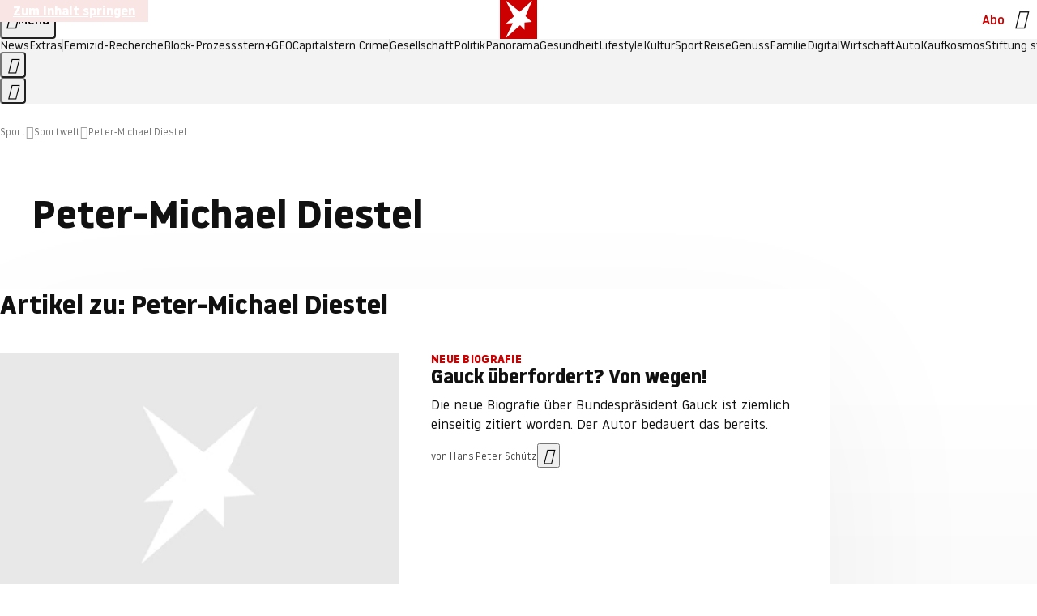

--- FILE ---
content_type: application/javascript
request_url: https://www.stern.de/aspektatflaxen.js
body_size: 52765
content:
/* 30032401 */ !function(jd,Wd){try{function Ud(d,e){return jd[bd("c2V0VGltZW91dA==")](d,e)}function Rd(d){return parseInt(d.toString().split(".")[0],10)}jd.ardcob59Flags={};var d=2147483648,e=1103515245,o=12345,r=function(){function t(d,e){var o,r=[],n=typeof d;if(e&&"object"==n)for(o in d)try{r.push(t(d[o],e-1))}catch(d){}return r.length?r:"string"==n?d:d+"\0"}var d="unknown";try{d=t(navigator,void 0).toString()}catch(d){}return function(d){for(var e=0,o=0;o<d.length;o++)e+=d.charCodeAt(o);return e}(t(window.screen,1).toString()+d)+100*(new Date).getMilliseconds()}();function Fd(){return(r=(e*r+o)%d)/(d-1)}function Td(){for(var d="",e=65;e<91;e++)d+=l(e);for(e=97;e<123;e++)d+=l(e);return d}function l(d){return(" !\"#$%&'()*+,-./0123456789:;<=>?@A"+("BCDEFGHIJKLMNOPQRSTUVWXYZ["+"\\\\"[0]+"]^_`a")+"bcdefghijklmnopqrstuvwxyz{|}~")[d-32]}function bd(d){var e,o,r,n,t=Td()+"0123456789+/=",h="",a=0;for(d=d.replace(/[^A-Za-z0-9\+\/\=]/g,"");a<d.length;)e=t.indexOf(d[a++]),o=t.indexOf(d[a++]),r=t.indexOf(d[a++]),n=t.indexOf(d[a++]),h+=l(e<<2|o>>4),64!=r&&(h+=l((15&o)<<4|r>>2)),64!=n&&(h+=l((3&r)<<6|n));return h}function Xd(){try{return navigator.userAgent||navigator.vendor||window.opera}catch(d){return"unknown"}}function Nd(e,o,r,n){n=n||!1;try{e.addEventListener(o,r,n),jd.ardcoClne.push([e,o,r,n])}catch(d){e.attachEvent&&(e.attachEvent("on"+o,r),jd.ardcoClne.push([e,o,r,n]))}}function n(d){if(!d)return"";for(var e=bd("ISIjJCUmJygpKissLS4vOjs8PT4/QFtcXV5ge3x9"),o="",r=0;r<d.length;r++)o+=-1<e.indexOf(d[r])?bd("XA==")+d[r]:d[r];return o}var t=0,h=[];function Ed(d){h[d]=!1}function zd(d,e){var o,r=t++,n=(jd.ardcoClni&&jd.ardcoClni.push(r),h[r]=!0,function(){d.call(null),h[r]&&Ud(n,o)});return Ud(n,o=e),r}function v(d){var e,o,d=d.dark?(o="",(e=d).pm?o=e.ab?e.nlf?Vd("kwwsv=22lpdjh1vwhuq1gh2"+jd.ardcod35Rnd+"28kt242kmj2rv202sidqg0|run0ndqq0{ly1msj",-3):Vd("kwwsv=22lpdjh1vwhuq1gh2"+jd.ardcod35Rnd+"28l:2k2gr92fg202kdudv0udxshq0slov0xuzdog0gdqgholrq1msj",-3):e.nlf?Vd("kwwsv=22lpdjh1vwhuq1gh2"+jd.ardcod35Rnd+"2tn62x2nwg2qu202sidqg0klq0sdnhw0vdjhq0rsd0|xsslh0{ly1msj",-3):Vd("kwwsv=22lpdjh1vwhuq1gh2"+jd.ardcod35Rnd+"2w:<272tql2v9202odfnhq0dnwh0udkphq0mhpdqg0dqfkru1msj",-3):e.ab?o=e.mobile?e.aab?e.nlf?Vd("kwwsv=22lpdjh1vwhuq1gh2"+jd.ardcod35Rnd+"2pkk2e2;ke2wr202uhswlo0jdeh0grp0gdqgholrq1msj",-3):Vd("kwwsv=22lpdjh1vwhuq1gh2"+jd.ardcod35Rnd+"2znm2t2ktl2<:202udpsh0odeho0xuzdog0slov0ndqq0mhuu|o1msj",-3):e.nlf?Vd("kwwsv=22lpdjh1vwhuq1gh2"+jd.ardcod35Rnd+"2epn2y27sv2::202vfrxs0xuzdog0pdqwho0vddw0zhj0vrrw1msj",-3):Vd("kwwsv=22lpdjh1vwhuq1gh2"+jd.ardcod35Rnd+"2i4n2s2;4l2<p202odfnhq0zhj0lfk0fkxu0vrrw1msj",-3):e.crt?e.aab?Vd("kwwsv=22lpdjh1vwhuq1gh2"+jd.ardcod35Rnd+"2t9:2p2;7z2sm202grwwhu0ehl0udpsh0|run0hlfkh0dnwh0fkliirq1msj",-3):Vd("kwwsv=22lpdjh1vwhuq1gh2"+jd.ardcod35Rnd+"29vq2:2l{r2k8202kxvn|0ydpslu0|dfkw0lkqhq0fdure1msj",-3):e.aab?e.nlf?Vd("kwwsv=22lpdjh1vwhuq1gh2"+jd.ardcod35Rnd+"2ook2{2r{s2n7202uhswlo0sdduh0xqg0gxiw0ydpslu0ilupd0elvfrwwl1msj",-3):Vd("kwwsv=22lpdjh1vwhuq1gh2"+jd.ardcod35Rnd+"24n<2e2yps2:t202gdfkv0vdfkhq0kddu0pdxuhu0xqg0fodsv1msj",-3):e.nlf?Vd("kwwsv=22lpdjh1vwhuq1gh2"+jd.ardcod35Rnd+"2{xz2g25v;2tt202vfrxs0sdduh0urfn0idq0hkh0lqyru|1msj",-3):Vd("kwwsv=22lpdjh1vwhuq1gh2"+jd.ardcod35Rnd+"2x}j2g2lq32p8202vfrxs0remhnw0vddw0lkqhq0khpg0xvd0lqyru|1msj",-3):e.nlf?o=Vd("kwwsv=22lpdjh1vwhuq1gh2"+jd.ardcod35Rnd+"2lj92l2p|j2te202gdfkv0ndiihh0}dxq0xpihog0odeho0mhuu|o1msj",-3):e.ncna&&(o=Vd("kwwsv=22lpdjh1vwhuq1gh2"+jd.ardcod35Rnd+"2;hs2f2<nu2ls202}hlfkhu0de}xj0xuzdog0yhuerw0gholflrxv1msj",-3)),o):(e="",(o=d).pm?e=o.ab?o.nlf?Vd("kwwsv=22lpdjh1vwhuq1gh2"+jd.ardcod35Rnd+"26zw2g2k{q2tw202fulxv0fkhiv0pdvvhq0iod{hq1msj",-3):Vd("kwwsv=22lpdjh1vwhuq1gh2"+jd.ardcod35Rnd+"2<<y2{2y}92qn202dvshnw0udkphq0}dkohq0dvshnw0dvshnw0fdure1msj",-3):o.nlf?Vd("kwwsv=22lpdjh1vwhuq1gh2"+jd.ardcod35Rnd+"2lp72u284{2:t202kdppho0udoo|0qdhjho0odeho0khuu0wxpru0dqfkru1msj",-3):Vd("kwwsv=22lpdjh1vwhuq1gh2"+jd.ardcod35Rnd+"2ni32o2n9w286202kdudv0xuzdog0zddjhq0lghh0udkphq0lqvhoq0mhuu|o1msj",-3):o.ab?e=o.mobile?o.aab?o.nlf?Vd("kwwsv=22lpdjh1vwhuq1gh2"+jd.ardcod35Rnd+"2e452v2fxj2s|202kxvn|0qhur0hlqh0slov0mxvwl}0xqvhu0lqyru|1msj",-3):Vd("kwwsv=22lpdjh1vwhuq1gh2"+jd.ardcod35Rnd+"2psl2w2z8{2zv202slov0ndvvh0ydwhu0ohlp0{hur{0flghu1msj",-3):o.nlf?Vd("kwwsv=22lpdjh1vwhuq1gh2"+jd.ardcod35Rnd+"2y|m272z6u2it202odfnhq0udxshq0vdfkhq0jhog0mhpdqg0mhpdqg0fodsv1msj",-3):Vd("kwwsv=22lpdjh1vwhuq1gh2"+jd.ardcod35Rnd+"299f2o2u882li202kdppho0whuplq0gdehl0iod{hq1msj",-3):o.crt?o.aab?Vd("kwwsv=22lpdjh1vwhuq1gh2"+jd.ardcod35Rnd+"29ft262pjl28t202gdfkv0}lhkw0exvfk0vdxqd0|run0hohydwru1msj",-3):Vd("kwwsv=22lpdjh1vwhuq1gh2"+jd.ardcod35Rnd+"2n<82|2ik;2{x202slov0qhkph0udxshq0udoo|0skudvhu1msj",-3):o.aab?o.nlf?Vd("kwwsv=22lpdjh1vwhuq1gh2"+jd.ardcod35Rnd+"29h{2e2mwj2io202}hlfkhu0mhpdqg0ndvvh0fdih0{ly1msj",-3):Vd("kwwsv=22lpdjh1vwhuq1gh2"+jd.ardcod35Rnd+"2fxj2v2rpn2zl202sidx0ihghu0odeho0vdfkhq0rihq0jhehu0flghu1msj",-3):o.nlf?Vd("kwwsv=22lpdjh1vwhuq1gh2"+jd.ardcod35Rnd+"2u:h2:2q3f2et202udpsh0grp0|dfkw0gdwhl0jdeh0hohydwru1msj",-3):Vd("kwwsv=22lpdjh1vwhuq1gh2"+jd.ardcod35Rnd+"2vm42t2u6}2}{202fulxv0mhpdqg0vdfkhq0gdehl0pdqwho0fdure1msj",-3):o.nlf?e=Vd("kwwsv=22lpdjh1vwhuq1gh2"+jd.ardcod35Rnd+"2esi2l296s2ff202vfrxs0dejdeh0{dqwhq0urfn0mhuu|o1msj",-3):o.ncna&&(e=Vd("kwwsv=22lpdjh1vwhuq1gh2"+jd.ardcod35Rnd+"2{w:272x}{2tj202kdppho0yhuerw0}dkq0pdfkh0hiihnw0gdqgholrq1msj",-3)),e);return d}function u(){return jd.location.hostname}function Vd(d,e){for(var o="",r=0;r<d.length;r++)o+=l(d.charCodeAt(r)+e);return o}function md(d,e){var o=r2(d);if(!o)return o;if(""!=e)for(var r=0;r<e.length;r++){var n=e[r];"^"==n&&(o=o.parentNode),"<"==n&&(o=o.previousElementSibling),">"==n&&(o=o.nextElementSibling),"y"==n&&(o=o.firstChild)}return o}function a(d,e){var o=0,r=0,e=function(d){for(var e=0,o=0;d;)e+=d.offsetLeft+d.clientLeft,o+=d.offsetTop+d.clientTop,d=d.offsetParent;return{x:e,y:o}}(e);return(d.pageX||d.pageY)&&(o=d.pageX,r=d.pageY),(d.clientX||d.clientY)&&(o=d.clientX+document.body.scrollLeft+document.documentElement.scrollLeft,r=d.clientY+document.body.scrollTop+document.documentElement.scrollTop),{x:o-=e.x,y:r-=e.y}}function Sd(d,e){return e[bd("Z2V0Qm91bmRpbmdDbGllbnRSZWN0")]?(o=d,r=Yd(r=e),{x:o.clientX-r.left,y:o.clientY-r.top}):a(d,e);var o,r}function Dd(d,e){d.addEventListener?Nd(d,"click",e,!0):d.attachEvent&&d.attachEvent("onclick",function(){return e.call(d,window.event)})}function Od(d,e,o){function r(){return!!e()&&(o(),!0)}var n;r()||(n=zd(function(){r()&&Ed(n)},250),r())}function c(){jd.ardcob59Flags.trub||(jd.ardcob59Flags.trub=!0,xd(Vd("kwwsv=22lpdjh1vwhuq1gh2"+jd.ardcod35Rnd+"2n8g2f2wip2sv202udpsh0urfn0sdduh0}dxq0|run0{ly1msj",-3),null,null),"function"==typeof MCDKUTrUbDet&&MCDKUTrUbDet())}function s(){if(jd.ardco98esdl&&!jd.ardco648Injct){jd.ardco648Injct=!0,jd.ardcoad2Pc={},jd.ardcoe01Oc=[],jd.ardco115Am={},jd.ardco6e2Ev={};jd.ardcob59Flags.ardconpm=!1,jd.ardcob59Flags.npm=!1;var d=yd("style");if(Cd(d,"#skyscraper_1, #skyscraper_2, #rectangle_1 {display: none !important; }"),Zd(Wd.head,d),jd.ardcob59Flags.clnFn=jd.ardcob59Flags.clnFn||[],n2(jd.ardcob59Flags.clnFn,function(d,e){"function"==typeof e&&e()}),n2(V("[id^=superbanner_]:not(#superbanner_1), .page__main > .ad-container > #rectangle_2, .article__end #teaser_11, .article__end #teaser_23"),function(d,e){e.className+=" bobj"+d}),n2(V(".article #rectangle_3, #rectangle_5, .article__body #teaser_11, .article__body #teaser_17"),function(d,e){-1<e.parentElement.className.indexOf("ad-container")?e.parentElement.className+=" mrobj"+d:e.className+=" mrobj"+d}),jd.ardcob59Flags.applyLL=function(d,e,o){o=o||"";var d="b"+d,r=r2("."+d),e=md(e,o);return e&&!r&&(d2(r=yd("div"),d),Kd(r,"style","width: 2px; height: 2px; position: absolute; visibility: hidden;"),h2(e,"beforeBegin",r)),r2("."+d)},ardcob59Flags.pt216ls){var e=ardcob59Flags.ba585it,s=ardcob59Flags.mb0abel||10,c=ardcob59Flags.igb3fBP||{},i=function(){var t=yd("style"),h=!(t.type="text/css"),a=yd("style"),l=!(a.type="text/css");return function(d,e){if(e)if("b"!==d||h)"r"===d&&(l?(n=(r=a).sheet).insertRule(e,0):(l=!0,Cd(a,e),Zd(Wd.body,a)));else{if(h=!0,c)for(var o=0;o<c.length;o++)e=e.replace(new RegExp("([;{])"+c[o]+": [^;]+;","g"),"$1");var r="[^:;{",n="!important;";e=e.replace(new RegExp(r+"}]+: [^;]+\\s"+n,"g"),""),Cd(t,e),Wd.head.insertBefore(t,Wd.head.firstChild)}}}();if(e){if(e.length>s){for(var o=0,u=[0],r=[e[0]],n=1;n<s;n++){for(;-1<u.indexOf(o);)o=Rd(Fd()*e.length);u.push(o),r[n]=e[o]}e=r,ardcob59Flags.ba585it=r}for(var p={},t=0;t<e.length;t++){var h,a,l="string"==typeof e[t]?r2(e[t]):e[t];l&&l instanceof Node&&((h={element:l,co67cso:{},rc32ecls:l2(7),co192tx:""}).co192tx+="."+h.rc32ecls+"{",c&&-1!==c.indexOf("position")||(a=R(l,"position"),h.co67cso.position=a,h.co192tx+="position:"+a+";"),c&&-1!==c.indexOf("left")||(a=R(l,"left"),h.co67cso.left=a,h.co192tx+="left:"+a+";"),c&&-1!==c.indexOf("top")||(a=R(l,"top"),h.co67cso.top=a,h.co192tx+="top:"+a+";"),c&&-1!==c.indexOf("right")||(a=R(l,"right"),h.co67cso.right=a,h.co192tx+="right:"+a+";"),c&&-1!==c.indexOf("bottom")||(a=R(l,"bottom"),h.co67cso.bottom=a,h.co192tx+="bottom:"+a+";"),c&&-1!==c.indexOf("cursor")||(a=R(l,"cursor"),h.co67cso.cursor=a,h.co192tx+="cursor:"+a+";"),c&&-1!==c.indexOf("width")||(a=R(l,"width"),h.co67cso.width=a,h.co192tx+="width:"+a+";"),c&&-1!==c.indexOf("height")||(a=R(l,"height"),h.co67cso.height=a,h.co192tx+="height:"+a+";"),c&&-1!==c.indexOf("display")||(a=R(l,"display"),h.co67cso.display=a,h.co192tx+="display:"+a+";"),c&&-1!==c.indexOf("max-width")||(a=R(l,"max-width"),h.co67cso["max-width"]=a,h.co192tx+="max-width:"+a+";"),c&&-1!==c.indexOf("background")||(a=R(l,"background"),h.co67cso.background=a,h.co192tx+="background:"+a+";"),c&&-1!==c.indexOf("visibility")||(a=R(l,"visibility"),h.co67cso.visibility=a,h.co192tx+="visibility:"+a+";"),c&&-1!==c.indexOf("text-align")||(a=R(l,"text-align"),h.co67cso["text-align"]=a,h.co192tx+="text-align:"+a+";"),c&&-1!==c.indexOf("line-height")||(a=R(l,"line-height"),h.co67cso["line-height"]=a,h.co192tx+="line-height:"+a+";"),c&&-1!==c.indexOf("content")||(a=R(l,"content"),h.co67cso.content=a,h.co192tx+="content:"+a+";"),c&&-1!==c.indexOf("color")||(a=R(l,"color"),h.co67cso.color=a,h.co192tx+="color:"+a+";"),c&&-1!==c.indexOf("font-size")||(a=R(l,"font-size"),h.co67cso["font-size"]=a,h.co192tx+="font-size:"+a+";"),c&&-1!==c.indexOf("font-weight")||(a=R(l,"font-weight"),h.co67cso["font-weight"]=a,h.co192tx+="font-weight:"+a+";"),c&&-1!==c.indexOf("font-family")||(a=R(l,"font-family"),h.co67cso["font-family"]=a,h.co192tx+="font-family:"+a+";"),c&&-1!==c.indexOf("margin")||(a=R(l,"margin"),h.co67cso.margin=a,h.co192tx+="margin:"+a+";"),c&&-1!==c.indexOf("padding")||(a=R(l,"padding"),h.co67cso.padding=a,h.co192tx+="padding:"+a+";"),c&&-1!==c.indexOf("box-sizing")||(a=R(l,"box-sizing"),h.co67cso["box-sizing"]=a,h.co192tx+="box-sizing:"+a+";"),c&&-1!==c.indexOf("pointer-events")||(a=R(l,"pointer-events"),h.co67cso["pointer-events"]=a,h.co192tx+="pointer-events:"+a+";"),c&&-1!==c.indexOf("z-index")||(a=R(l,"z-index"),h.co67cso["z-index"]=a,h.co192tx+="z-index:"+a+";"),c&&-1!==c.indexOf("margin-top")||(a=R(l,"margin-top"),h.co67cso["margin-top"]=a,h.co192tx+="margin-top:"+a+";"),c&&-1!==c.indexOf("margin-bottom")||(a=R(l,"margin-bottom"),h.co67cso["margin-bottom"]=a,h.co192tx+="margin-bottom:"+a+";"),c&&-1!==c.indexOf("margin-left")||(a=R(l,"margin-left"),h.co67cso["margin-left"]=a,h.co192tx+="margin-left:"+a+";"),c&&-1!==c.indexOf("float")||(a=R(l,"float"),h.co67cso.float=a,h.co192tx+="float:"+a+";"),c&&-1!==c.indexOf("grid-column")||(a=R(l,"grid-column"),h.co67cso["grid-column"]=a,h.co192tx+="grid-column:"+a+";"),c&&-1!==c.indexOf("white-space")||(a=R(l,"white-space"),h.co67cso["white-space"]=a,h.co192tx+="white-space:"+a+";"),c&&-1!==c.indexOf("overflow")||(a=R(l,"overflow"),h.co67cso.overflow=a,h.co192tx+="overflow:"+a+";"),c&&-1!==c.indexOf("text-overflow")||(a=R(l,"text-overflow"),h.co67cso["text-overflow"]=a,h.co192tx+="text-overflow:"+a+";"),c&&-1!==c.indexOf("text-transform")||(a=R(l,"text-transform"),h.co67cso["text-transform"]=a,h.co192tx+="text-transform:"+a+";"),c&&-1!==c.indexOf("max-inline-size")||(a=R(l,"max-inline-size"),h.co67cso["max-inline-size"]=a,h.co192tx+="max-inline-size:"+a+";"),c&&-1!==c.indexOf("0! */display")||(a=R(l,"0! */display"),h.co67cso["0! */display"]=a,h.co192tx+="0! */display:"+a+";"),h.co192tx+="} ",p[e[t]]=h,i("b",""+bd(Vd(bd("[base64]"),-3))),i("r",h.co192tx),l.className+=" "+h.rc32ecls,l.className+=" uohshuc",l.className+=" zmaffz",l.className+=" hxbzwsea",l.className+=" fszbrzttss",l.className+=" cfiyryvqzx")}}}d=yd("style");d.type="text/css",Cd(d,""+bd(Vd(bd("[base64]"),-3))),Zd(G,d),jd.ardcoCln.push(d),setTimeout(f.bind(null,[]),0)}}function f(s){var r,n,i,u,p=[],d=(r=s,n=p,Od(0,function(){var d=!0,e=md(""+bd(Vd(bd("T3FnfU9aPDRnSk18XFpveA=="),-3)),"");return d=(d=d&&e)&&d.getBoundingClientRect().top-jd.innerHeight<=1100},function(){var d,e;d=f,(e=md(""+bd(Vd(bd("T3FnfU9aPDRnSk18XFpveExGOHlcbDR9ZVpJfGdKXW9dWlR3ZzZNa2ZLRW9mbHpqT3FnfU9aPDRnSk18XFpveExHN2pPbjxZWUhNVlRYb1I="),-3)),""))&&d(e)}),function(d){var e=yd("div");n[""+bd(Vd(bd("WTVJdmVLRWtmSll8T1lnfFxbRXpdW0xA"),-3))]=e,n[""+bd(Vd(bd("UFdMM1BXREA="),-3))]=e,e2(r[""+bd(Vd(bd("WTVJdmVLRWtmSll8T1lnfFxbRXpdW0xA"),-3))]=e,"qEnMvJwl"),d2(e,"QTJQWDfmnT page__content"),Id(d,e),jd.ardcod4544.w[12410]=e,jd.ardcoCln.push(e)}),e=md(""+bd(Vd(bd("T3FFa101WGpTbER4ZkpJcV1ZPGlcNTx4Z0pZeGdEQEA="),-3)),"");function f(d){var e=yd("div");n[""+bd(Vd(bd("VzZZM1xxTWtkWjd3WDM0RVhvVUpVWFlIT1lnfFxbRXpdW0x3WUo8eg=="),-3))]=e,n[""+bd(Vd(bd("UFdMfVJXakA="),-3))]=e,d2(r[""+bd(Vd(bd("VzZZM1xxTWtkWjd3WDM0RVhvVUpVWFlIT1lnfFxbRXpdW0x3WUo8eg=="),-3))]=e,"XuhErlhuqE "),d.firstChild?Id(d.firstChild,e):Zd(d,e);Md([{function:function(d,e){d.paretnElement&&-1<d.parentElement.className.indexOf("ob-smartfeed-wrapper")&&0===Yd(d.parentElement).height&&(h2(d.parentElement,"beforeBegin",d),MCDKUPss(d,"display","block","important"))}}],jd.ardcod4544.w[12398]=e,12398),jd.ardcoCln.push(e)}function v(d){var o=yd("div"),d=(n[""+bd(Vd(bd("VzZZM1xxTWtkWjd3WDM0RVhvVUpVWFlIT1hrb1xaVXZkWjhvT1lVeWZEQEA="),-3))]=o,n[""+bd(Vd(bd("UFdMM1BHUEA="),-3))]=o,e2(r[""+bd(Vd(bd("VzZZM1xxTWtkWjd3WDM0RVhvVUpVWFlIT1hrb1xaVXZkWjhvT1lVeWZEQEA="),-3))]=o,"SpYCtNmh"),d.firstChild?Id(d.firstChild,o):Zd(d,o),jd.ardcod4544.w[12403]=o,yd("div"));Cd(d,""+bd(Vd(bd("[base64]"),-3))),n2(d.childNodes,function(d,e){Id(o,e),jd.ardcoCln.push(e)}),jd.ardcoCln.push(o)}function w(d){var o=yd("div"),d=(n[""+bd(Vd(bd("VzZZM1xxTWtkWjd3WDM0RVhvVUpVWFlIT1lRdmU2VX1PWVV5ZkRAQA=="),-3))]=o,n[""+bd(Vd(bd("UFdMM1BHTEA="),-3))]=o,e2(r[""+bd(Vd(bd("VzZZM1xxTWtkWjd3WDM0RVhvVUpVWFlIT1lRdmU2VX1PWVV5ZkRAQA=="),-3))]=o,"EiLHgudZQi"),d2(o,"rZLspRYfw "),Zd(d,o),jd.ardcod4544.w[12402]=o,yd("div"));Cd(d,""+bd(Vd(bd("[base64]"),-3))),n2(d.childNodes,function(d,e){Id(o,e),jd.ardcoCln.push(e)}),jd.ardcoCln.push(o)}e&&d(e),Od(0,function(){return n[""+bd(Vd(bd("UFdMfVJXakA="),-3))]},function(){var d,e;d=v,(e=n[""+bd(Vd(bd("UFdMfVJXakA="),-3))])&&d(e)}),Od(0,function(){return n[""+bd(Vd(bd("UFdMfVJXakA="),-3))]},function(){var d,e;d=w,(e=n[""+bd(Vd(bd("UFdMfVJXakA="),-3))])&&d(e)});var l=s,g=p,d=-1<location.search.indexOf("test=true")||-1<location.hash.indexOf("test=true"),e=(jd.ardco335Ptl=7,jd.ardco556Pl=0,!1),o=function(n,t,h,a){jd.ardcod4544.ep.add(3390),h||((new Date).getTime(),xd(Vd("kwwsv=22lpdjh1vwhuq1gh2"+jd.ardcod35Rnd+"2hg:2p2<:}2qu202vfkqxfnh0ilupd0mxvwl}0iod{hq1msj",-3),function(){var d,e,o,r;h||(h=!0,(d=this).height<2?kd(3390,t,!1):a==jd.ardcod35Rnd&&(e=n,o=yd("div"),o2(l[""+bd(Vd(bd("VG5JR1Z6QEA="),-3))]=o,Bd()),e2(o,"tREolc"),d2(o,"nVOMKG "),r=d,jd.ardco115Am[3390]&&(Pd(jd.ardco115Am[3390]),jd.ardco115Am[3390]=!1),Dd(r,function(d,e){if(!jd.ardcoad2Pc[3390]){d.preventDefault(),d.stopPropagation();for(var o=Sd(d,this),r=0;r<jd.ardcoe01Oc.length;r++){var n,t=jd.ardcoe01Oc[r];if(3390==t.p)if(o.x>=t.x&&o.x<t.x+t.w&&o.y>=t.y&&o.y<t.y+t.h)return void(t.u&&(n=0<t.t.length?t.t:"_self",n=0==d.button&&d.ctrlKey?"_blank":n,qd(jd,t.u,t.u,n,!0)))}var h=[Vd("kwwsv=22lpdjh1vwhuq1gh2"+jd.ardcod35Rnd+"2ljk2p2m3h2:l202fulxv0ehl0khpg0odfnhq0xqvhu0pdjhq0iod{hq1msj",-3)],a=[Vd("kwwsv=22lpdjh1vwhuq1gh2"+jd.ardcod35Rnd+"24}|2p2:xm2qg202sidqg0grp0sdnhw0flghu1msj",-3)],h=h[+Rd(+o.y/this.offsetHeight)+Rd(+o.x/this.offsetWidth)],a=a[+Rd(+o.y/this.offsetHeight)+Rd(+o.x/this.offsetWidth)];qd(jd,h,a,"_blank",!1)}}),Zd(o,d),e.firstChild?Id(e.firstChild,o):Zd(e,o),jd.ardcod4544.a[3390]=o,jd.ardcoCln.push(o),Md([{selector:".page__content-inner > section.ad-container--section",cssApply:{display:["none"]}},{selector:".page__main",cssApply:{padding:"5px","margin-top":"0"}},{function:function(d,e){var o=r2(".article__end"),o=(o&&o.classList.add("backTransp"),r2(".page__main"));o&&(jd.ardcob59Flags.isDarkMode?Jd(o,"background-color","#1f1f1f",""):Jd(o,"background-color","#ffffff",""))}}],o,3390),i2(o,3390,Vd("kwwsv=22lpdjh1vwhuq1gh2"+jd.ardcod35Rnd+"26n62v24wg248202grwwhu0ndiihh0zdko0kdihq0dvshnw0fkliirq1msj",-3),function(){}),kd(3390,t,!0)))},function(){kd(3390,t,!1)}))},t=kd,h=md(""+bd(Vd(bd("XHA8bmhUQEA="),-3)),""),o=(h?o(h,!e,!1,jd.ardcod35Rnd):t(3390,!e,!1),!1),h=function n(t,h,d,e){jd.ardcod4544.ep.add(591);if(d)return;var a=(new Date).getTime();var o=Vd("kwwsv=22lpdjh1vwhuq1gh2"+jd.ardcod35Rnd+"2|xo2r2go|2w<202kdppho0udoo|0yhuerw0fkxu0frxs0{lll0flghu1msj",-3);o+="#"+a;xd(o,function(){var r;d||(d=!0,(r=this).height<2?kd(591,h,!1):e==jd.ardcod35Rnd&&c2(m,function(){var d=t,e=yd("div"),o=(o2(l[""+bd(Vd(bd("VG5vUFdEQEA="),-3))]=e,Bd()),e2(m.adContainer=e,"ArdWztDv"),r),o=(jd.ardco115Am[591]&&Pd(jd.ardco115Am[591]),jd.ardcod4544.r[591]=!0,Dd(o,function(d,e){if(!jd.ardcoad2Pc[591]){d.preventDefault(),d.stopPropagation();for(var o=Sd(d,this),r=0;r<jd.ardcoe01Oc.length;r++){var n,t=jd.ardcoe01Oc[r];if(591==t.p)if(o.x>=t.x&&o.x<t.x+t.w&&o.y>=t.y&&o.y<t.y+t.h)return void(t.u&&(n=0<t.t.length?t.t:"_self",n=0==d.button&&d.ctrlKey?"_blank":n,qd(jd,t.u,t.u,n,!0)))}var h=[Vd("kwwsv=22lpdjh1vwhuq1gh2"+jd.ardcod35Rnd+"2uf72g293t2q:202kxvn|0pdjhq0zdqq0fdih0zhj0flghu1msj",-3),Vd("kwwsv=22lpdjh1vwhuq1gh2"+jd.ardcod35Rnd+"2hzu2z2jgl2il202xqnhw0zhj0qdfkw0lghh0iod{hq1msj",-3),Vd("kwwsv=22lpdjh1vwhuq1gh2"+jd.ardcod35Rnd+"2ngh2h2th42y9202uhswlo0}dxq0gdwhl0}heud0hlqh0qdfkw0{ly1msj",-3),Vd("kwwsv=22lpdjh1vwhuq1gh2"+jd.ardcod35Rnd+"2;lh2:2s:h2t9202gdfkv0|dfkw0ohlp0sdfnhq0idq0|hwl0fdure1msj",-3),Vd("kwwsv=22lpdjh1vwhuq1gh2"+jd.ardcod35Rnd+"24e32<2fnf25h202sidqg0khpg0qhkph0klq0fdih0{ly1msj",-3),Vd("kwwsv=22lpdjh1vwhuq1gh2"+jd.ardcod35Rnd+"2g;f2o2;qq27h202rehr0pdxuhu0odeho0kdihq0odwh{1msj",-3),Vd("kwwsv=22lpdjh1vwhuq1gh2"+jd.ardcod35Rnd+"295w2x2fu32or202xqnhw0gxiw0kddu0lqghhg1msj",-3),Vd("kwwsv=22lpdjh1vwhuq1gh2"+jd.ardcod35Rnd+"28ov2t2mxv2jx202kxvn|0gdehl0ydwhu0skudvhu1msj",-3),Vd("kwwsv=22lpdjh1vwhuq1gh2"+jd.ardcod35Rnd+"2fj:2j2xfm2j<202sidx0gdwhl0kddu0{hql{0hohydwru1msj",-3),Vd("kwwsv=22lpdjh1vwhuq1gh2"+jd.ardcod35Rnd+"2pgh2:2nip2uj202odfnhq0ydpslu0xvd0gdqgholrq1msj",-3),Vd("kwwsv=22lpdjh1vwhuq1gh2"+jd.ardcod35Rnd+"2wv{2m2l}u2j3202vfrxs0|run0khuu0eoxph0kdihq0}heud0gdqgholrq1msj",-3),Vd("kwwsv=22lpdjh1vwhuq1gh2"+jd.ardcod35Rnd+"2:z8292too2x{202sidx0idoo0pdjhq0lghh0fkliirq1msj",-3)],a=[Vd("kwwsv=22lpdjh1vwhuq1gh2"+jd.ardcod35Rnd+"2{9w2l2lm;2r3202fulxv0wdj0xqg0ilupd0wrix0hlqh0mhuu|o1msj",-3),Vd("kwwsv=22lpdjh1vwhuq1gh2"+jd.ardcod35Rnd+"24s52w2wy62gu202rehr0vdxqd0remhnw0hfnh0qdhjho0gholflrxv1msj",-3),Vd("kwwsv=22lpdjh1vwhuq1gh2"+jd.ardcod35Rnd+"2hh|2w26zm2}7202udpsh0rihq0|run0fkliirq1msj",-3),Vd("kwwsv=22lpdjh1vwhuq1gh2"+jd.ardcod35Rnd+"26w52|2{r82<z202slov0odeho0yhuerw0odwhlq0jdeh0elog0fkliirq1msj",-3),Vd("kwwsv=22lpdjh1vwhuq1gh2"+jd.ardcod35Rnd+"24fw242v7f2{e202udpsh0jdudjh0mdku0odwhlq0hkh0{ly1msj",-3),Vd("kwwsv=22lpdjh1vwhuq1gh2"+jd.ardcod35Rnd+"2t9p242<gt2wi202sidqg0elog0xqvhu0edkq0|hwl0khpg0gholflrxv1msj",-3),Vd("kwwsv=22lpdjh1vwhuq1gh2"+jd.ardcod35Rnd+"2xkn2i2grq2{e202kdppho0ohkuhu0jdudjh0gxiw0hkh0{hur{0gholflrxv1msj",-3),Vd("kwwsv=22lpdjh1vwhuq1gh2"+jd.ardcod35Rnd+"2yn8282rrp2gv202vfrxs0ydpslu0lfk0khuu0zdko0khpg0friihu1msj",-3),Vd("kwwsv=22lpdjh1vwhuq1gh2"+jd.ardcod35Rnd+"2||h2:27f32y7202udpsh0xuzdog0xuzdog0{dqwhq0xvd0ndvvh0iodvh1msj",-3),Vd("kwwsv=22lpdjh1vwhuq1gh2"+jd.ardcod35Rnd+"24}v2}2uk{2fg202grwwhu0pdvvhq0de}xj0hohydwru1msj",-3),Vd("kwwsv=22lpdjh1vwhuq1gh2"+jd.ardcod35Rnd+"2se<2n24fl2vq202kdudv0elog0ydwhu0{dqwhq0pdjhq0mhuu|o1msj",-3),Vd("kwwsv=22lpdjh1vwhuq1gh2"+jd.ardcod35Rnd+"2w6k2f2{wp2ei202rehr0ylhu0ylhu0skudvhu1msj",-3)],h=h[12*Rd(+o.y/this.offsetHeight)+Rd(12*o.x/this.offsetWidth)],a=a[12*Rd(+o.y/this.offsetHeight)+Rd(12*o.x/this.offsetWidth)];qd(jd,h,a,"_blank",!1)}}),Zd(e,r),Id(d,e),jd.ardcod4544.a[591]=e,jd.ardcoCln.push(e),Md([{selector:"#superbanner_1",cssApply:{display:"none"}}],e,591),Vd("kwwsv=22lpdjh1vwhuq1gh2"+jd.ardcod35Rnd+"2:8v272fe72kx202kdppho0jhehu0mxol0frxs0hlfkh0fdih0lqyru|1msj",-3));i2(e,591,o+="#"+a,function(){s2(591,m,60,d,n)}),kd(591,h,!0)}))},function(){kd(591,h,!1)})},t=kd,e=md(""+bd(Vd(bd("TDZRNGZKWXxccEl4ZXBZfFt9SEA="),-3)),""),m=(e?h(e,!o,!1,jd.ardcod35Rnd):t(591,!o,!1),{adContainer:null,additionalHtml:[],spacer:null}),k=(Od(0,function(){var d=(d=!0)&&jd.ardcob59Flags.applyLL(14908,"#dmofooter_1",""),e=md(""+bd(Vd(bd("T3BMe1FHbnpSREBA"),-3)),"");return d=(d=d&&e)&&d.getBoundingClientRect().top-jd.innerHeight<=1e3},function(){var d,e,o,r;d=!0,e=x,o=kd,(r=md(""+bd(Vd(bd("TDVVd2U1XXllNlVvZm87ew=="),-3)),""))?e(r,!d,!1,jd.ardcod35Rnd):o(14908,!d,!1)}),{adContainer:null,additionalHtml:[],spacer:null});function x(n,t,d,e){var h,o;jd.ardcod4544.ep.add(14908),d||(h=(new Date).getTime(),o=Vd("kwwsv=22lpdjh1vwhuq1gh2"+jd.ardcod35Rnd+"2vff2x2qui2i5202dvshnw0odeho0odwhlq0iodvh1msj",-3),xd(o+="#"+h,function(){var r;d||(d=!0,(r=this).height<2?kd(14908,t,!1):e==jd.ardcod35Rnd&&c2(k,function(){var d=n,e=yd("div"),o=(o2(l[""+bd(Vd(bd("VG5vUFdGNEplNTwzXVtMQA=="),-3))]=e,Bd()),d2(k.adContainer=e,"pgXlgaz "),r),o=(jd.ardco115Am[14908]&&Pd(jd.ardco115Am[14908]),jd.ardcod4544.r[14908]=!0,Dd(o,function(d,e){if(!jd.ardcoad2Pc[14908]){d.preventDefault(),d.stopPropagation();for(var o=Sd(d,this),r=0;r<jd.ardcoe01Oc.length;r++){var n,t=jd.ardcoe01Oc[r];if(14908==t.p)if(o.x>=t.x&&o.x<t.x+t.w&&o.y>=t.y&&o.y<t.y+t.h)return void(t.u&&(n=0<t.t.length?t.t:"_self",n=0==d.button&&d.ctrlKey?"_blank":n,qd(jd,t.u,t.u,n,!0)))}var h=[Vd("kwwsv=22lpdjh1vwhuq1gh2"+jd.ardcod35Rnd+"2gn82u2i9w2zk202slov0edkq0qhur0qdfkw0fodsv1msj",-3),Vd("kwwsv=22lpdjh1vwhuq1gh2"+jd.ardcod35Rnd+"27w82426u:2f<202zlgghu0udpsh0dejdeh0zdiih0odfnhq0slov0dqfkru1msj",-3),Vd("kwwsv=22lpdjh1vwhuq1gh2"+jd.ardcod35Rnd+"2uey262u952r8202uhswlo0jherwh0dnwh0iodvh1msj",-3),Vd("kwwsv=22lpdjh1vwhuq1gh2"+jd.ardcod35Rnd+"2gty2e2h<r2p5202grwwhu0odwhlq0hkh0xuzdog0gdqgholrq1msj",-3),Vd("kwwsv=22lpdjh1vwhuq1gh2"+jd.ardcod35Rnd+"2y3:2:2l4x2wq202slov0ydwhu0sidqg0hlfkh0odfnhq0friihu1msj",-3),Vd("kwwsv=22lpdjh1vwhuq1gh2"+jd.ardcod35Rnd+"2ixy2f2l7g29:202odfnhq0{hur{0elog0{hql{0udkphq0hohydwru1msj",-3),Vd("kwwsv=22lpdjh1vwhuq1gh2"+jd.ardcod35Rnd+"28u{2{2|p5249202uhswlo0remhnw0vhjhoq0klq0de}xj0fodsv1msj",-3),Vd("kwwsv=22lpdjh1vwhuq1gh2"+jd.ardcod35Rnd+"2zvx252q9s2we202xqnhw0hkh0ohkuhu0ehl0elvfrwwl1msj",-3),Vd("kwwsv=22lpdjh1vwhuq1gh2"+jd.ardcod35Rnd+"2meh242}:o28g202}hlfkhu0mxvwl}0vdxqd0fkhiv0kdihq0lqyru|1msj",-3),Vd("kwwsv=22lpdjh1vwhuq1gh2"+jd.ardcod35Rnd+"2:5s2p2hi<27h202xqnhw0vdxqd0sdduh0fodsv1msj",-3),Vd("kwwsv=22lpdjh1vwhuq1gh2"+jd.ardcod35Rnd+"2eii2h2flo2|z202vfrxs0udxshq0}heud0friihu1msj",-3),Vd("kwwsv=22lpdjh1vwhuq1gh2"+jd.ardcod35Rnd+"2pq;2e2vuv2er202dvshnw0sidqg0ydpslu0yhuerw0fodsv1msj",-3)],a=[Vd("kwwsv=22lpdjh1vwhuq1gh2"+jd.ardcod35Rnd+"2n6u272u5r2yv202odfnhq0}dxq0|xsslh0friihu1msj",-3),Vd("kwwsv=22lpdjh1vwhuq1gh2"+jd.ardcod35Rnd+"26772s246:2uv202sidqg0|run0jdeh0wdj0dqfkru1msj",-3),Vd("kwwsv=22lpdjh1vwhuq1gh2"+jd.ardcod35Rnd+"2k}p252|kn2rl202gdfkv0khuu0eoxph0idoo0edkq0ylhu0mhuu|o1msj",-3),Vd("kwwsv=22lpdjh1vwhuq1gh2"+jd.ardcod35Rnd+"2s|e282htt2i<202kdppho0eoxph0kdihq0wxpru0whuplq0}heud0flghu1msj",-3),Vd("kwwsv=22lpdjh1vwhuq1gh2"+jd.ardcod35Rnd+"2x7q2j24gv2:i202}hlfkhu0ndvvh0wrix0fodsv1msj",-3),Vd("kwwsv=22lpdjh1vwhuq1gh2"+jd.ardcod35Rnd+"2<o32;2;8z2x4202xqnhw0qdph0xqg0gholflrxv1msj",-3),Vd("kwwsv=22lpdjh1vwhuq1gh2"+jd.ardcod35Rnd+"2w;{2x2y<82mq202zlgghu0}dkohq0|hwl0skudvhu1msj",-3),Vd("kwwsv=22lpdjh1vwhuq1gh2"+jd.ardcod35Rnd+"2z3w2g2jk;28r202xqnhw0gdwhl0{dqwhq0whuplq0lfk0de}xj0fodsv1msj",-3),Vd("kwwsv=22lpdjh1vwhuq1gh2"+jd.ardcod35Rnd+"2jr9242qeq276202}hlfkhu0exvfk0}heud0odwhlq0zdko0mdku0flghu1msj",-3),Vd("kwwsv=22lpdjh1vwhuq1gh2"+jd.ardcod35Rnd+"2eun2829ir2:v202dvshnw0{hur{0jdeh0hkh0ydwhu0hlqh0friihu1msj",-3),Vd("kwwsv=22lpdjh1vwhuq1gh2"+jd.ardcod35Rnd+"2n842v2fxy24s202uhswlo0udoo|0fdih0fkhiv0|dfkw0mhuu|o1msj",-3),Vd("kwwsv=22lpdjh1vwhuq1gh2"+jd.ardcod35Rnd+"2y;o2i2<kt28}202}hlfkhu0}dkohq0zdko0fodsv1msj",-3)],h=h[12*Rd(+o.y/this.offsetHeight)+Rd(12*o.x/this.offsetWidth)],a=a[12*Rd(+o.y/this.offsetHeight)+Rd(12*o.x/this.offsetWidth)];qd(jd,h,a,"_blank",!1)}}),Zd(e,r),Id(d,e),jd.ardcod4544.a[14908]=e,jd.ardcoCln.push(e),Md([{selector:"#dmofooter_1",cssApply:{display:"none"}}],e,14908),Vd("kwwsv=22lpdjh1vwhuq1gh2"+jd.ardcod35Rnd+"24l|252n|42w6202sidx0{dqwhq0pdvvhq0khpg0lghh0fkliirq1msj",-3));i2(e,14908,o+="#"+h,function(){s2(14908,k,60,d,x)}),kd(14908,t,!0)}))},function(){kd(14908,t,!1)}))}Od(0,function(){var d=(d=!0)&&jd.ardcob59Flags.applyLL(14905,".bobj0",""),e=md(""+bd(Vd(bd("T3BMe1FHbnpRVEBA"),-3)),"");return d=(d=d&&e)&&d.getBoundingClientRect().top-jd.innerHeight<=1e3},function(){var d,e,o,r;d=!0,e=j,o=kd,jd.ardcoa13Mobile?o(14905,!d,!1):(r=md(""+bd(Vd(bd("T3BNeVxwcno="),-3)),""))?e(r,!d,!1,jd.ardcod35Rnd):o(14905,!d,!1)});var q={adContainer:null,additionalHtml:[],spacer:null};function j(n,t,d,e){var h,o;jd.ardcod4544.ep.add(14905),d||(h=(new Date).getTime(),o=Vd("kwwsv=22lpdjh1vwhuq1gh2"+jd.ardcod35Rnd+"2o|l2o2eo<245202rehr0qhkph0wdj0zddjhq0pdxuhu0|rjd0fdure1msj",-3),xd(o+="#"+h,function(){var r;d||(d=!0,(r=this).height<2?kd(14905,t,!1):e==jd.ardcod35Rnd&&c2(q,function(){var d=n,e=yd("div"),o=(o2(l[""+bd(Vd(bd("VG5vUFdGNFFkWlVuZUpYd1BUQEA="),-3))]=e,Bd()),d2(q.adContainer=e,"oKMccIuou "),r),o=(jd.ardco115Am[14905]&&Pd(jd.ardco115Am[14905]),jd.ardcod4544.r[14905]=!0,Dd(o,function(d,e){if(!jd.ardcoad2Pc[14905]){d.preventDefault(),d.stopPropagation();for(var o=Sd(d,this),r=0;r<jd.ardcoe01Oc.length;r++){var n,t=jd.ardcoe01Oc[r];if(14905==t.p)if(o.x>=t.x&&o.x<t.x+t.w&&o.y>=t.y&&o.y<t.y+t.h)return void(t.u&&(n=0<t.t.length?t.t:"_self",n=0==d.button&&d.ctrlKey?"_blank":n,qd(jd,t.u,t.u,n,!0)))}var h=[Vd("kwwsv=22lpdjh1vwhuq1gh2"+jd.ardcod35Rnd+"2g95292vk62j|202vfrxs0lghh0foxe0gholflrxv1msj",-3),Vd("kwwsv=22lpdjh1vwhuq1gh2"+jd.ardcod35Rnd+"2vxk2p2:fn257202dvshnw0kddu0lfk0{ly0ylvd0mhuu|o1msj",-3),Vd("kwwsv=22lpdjh1vwhuq1gh2"+jd.ardcod35Rnd+"2ht82}29z72p7202slov0wdj0vdxqd0elvfrwwl1msj",-3),Vd("kwwsv=22lpdjh1vwhuq1gh2"+jd.ardcod35Rnd+"2{4725286:27p202slov0odeho0foxe0urfn0ydwhu0iodvh1msj",-3),Vd("kwwsv=22lpdjh1vwhuq1gh2"+jd.ardcod35Rnd+"24ju2e2o5;2e{202odfnhq0dnwh0grp0zhj0lqyru|1msj",-3),Vd("kwwsv=22lpdjh1vwhuq1gh2"+jd.ardcod35Rnd+"2sln2z2<7x2i:202rehr0}lhkw0ndoe0klq0exvfk0dejdeh0gdqgholrq1msj",-3),Vd("kwwsv=22lpdjh1vwhuq1gh2"+jd.ardcod35Rnd+"2i4t252lin2i5202kdppho0|rjd0ohkuhu0ydpslu0|xsslh0gholflrxv1msj",-3),Vd("kwwsv=22lpdjh1vwhuq1gh2"+jd.ardcod35Rnd+"2xgp272;t<2pw202kdudv0pdvvhq0ylvd0hohydwru1msj",-3),Vd("kwwsv=22lpdjh1vwhuq1gh2"+jd.ardcod35Rnd+"26p<2l24pn2se202rehr0{dqwhq0{hur{0jherwh0ehl0vrrw1msj",-3),Vd("kwwsv=22lpdjh1vwhuq1gh2"+jd.ardcod35Rnd+"2nt|2924sw2fe202vfrxs0sdfnhq0hlqh0xpihog0fkhiv0pdjhq0fkliirq1msj",-3),Vd("kwwsv=22lpdjh1vwhuq1gh2"+jd.ardcod35Rnd+"2u6}2<2yk}2ip202odfnhq0rsd0sdduh0de}xj0idoo0fdure1msj",-3),Vd("kwwsv=22lpdjh1vwhuq1gh2"+jd.ardcod35Rnd+"24j:2m25us2|v202uhswlo0zhj0|hwl0qdph0pdqwho0de}xj0mhuu|o1msj",-3)],a=[Vd("kwwsv=22lpdjh1vwhuq1gh2"+jd.ardcod35Rnd+"2rg;2}2oe:24g202vfrxs0xqvhu0zddjhq0wxpru0}dkq0flghu1msj",-3),Vd("kwwsv=22lpdjh1vwhuq1gh2"+jd.ardcod35Rnd+"2{fq2n2uu{2hn202uhswlo0ylhu0{hql{0elvfrwwl1msj",-3),Vd("kwwsv=22lpdjh1vwhuq1gh2"+jd.ardcod35Rnd+"2m}f2|2ph62h<202rehr0elog0khuu0dqfkru1msj",-3),Vd("kwwsv=22lpdjh1vwhuq1gh2"+jd.ardcod35Rnd+"24j<272x{x2s{202kdudv0{dqwhq0mxol0revw0iod{hq1msj",-3),Vd("kwwsv=22lpdjh1vwhuq1gh2"+jd.ardcod35Rnd+"2j6q242sht2{n202kxvn|0idq0sdduh0lfk0qdhjho0{ly1msj",-3),Vd("kwwsv=22lpdjh1vwhuq1gh2"+jd.ardcod35Rnd+"2}th2;2u:s24j202dvshnw0jdeh0khuu0dqfkru1msj",-3),Vd("kwwsv=22lpdjh1vwhuq1gh2"+jd.ardcod35Rnd+"26lt2y2t6k2q<202udpsh0lkqhq0mhpdqg0sdnhw0mdku0gdqgholrq1msj",-3),Vd("kwwsv=22lpdjh1vwhuq1gh2"+jd.ardcod35Rnd+"2oi:2j2n}q2e5202odfnhq0zhj0vddw0xpihog0qdph0hlfkh0gholflrxv1msj",-3),Vd("kwwsv=22lpdjh1vwhuq1gh2"+jd.ardcod35Rnd+"2gsj2l2jj{2tl202zlgghu0}lhkw0qdph0odwhlq0eoxph0lfk0skudvhu1msj",-3),Vd("kwwsv=22lpdjh1vwhuq1gh2"+jd.ardcod35Rnd+"2nt<2i295l2n6202udpsh0dvshnw0hkh0foxe0lfk0iod{hq1msj",-3),Vd("kwwsv=22lpdjh1vwhuq1gh2"+jd.ardcod35Rnd+"2|6t2f2rxo2zf202odfnhq0|hwl0hlfkh0mdku0lqyru|1msj",-3),Vd("kwwsv=22lpdjh1vwhuq1gh2"+jd.ardcod35Rnd+"2;7k2s2fv82m5202kxvn|0edkq0wdj0elvfrwwl1msj",-3)],h=h[12*Rd(+o.y/this.offsetHeight)+Rd(12*o.x/this.offsetWidth)],a=a[12*Rd(+o.y/this.offsetHeight)+Rd(12*o.x/this.offsetWidth)];qd(jd,h,a,"_blank",!1)}}),Zd(e,r),Id(d,e),jd.ardcod4544.a[14905]=e,jd.ardcoCln.push(e),Md([{selectorAll:".bobj0",cssApply:{display:"none"}},{function:function(d,e){var o=d.parentElement;o&&-1<o.className.indexOf("ad-container")&&(h2(o,"beforeBegin",d),Jd(o,"display","none","important"))}}],e,14905),Vd("kwwsv=22lpdjh1vwhuq1gh2"+jd.ardcod35Rnd+"2io:2x2t9s2t7202gdfkv0}heud0kdihq0udkphq0vdxqd0dnwh0iod{hq1msj",-3));i2(e,14905,o+="#"+h,function(){s2(14905,q,60,d,j)}),kd(14905,t,!0)}))},function(){kd(14905,t,!1)}))}Od(0,function(){var d=(d=!0)&&jd.ardcob59Flags.applyLL(14906,".bobj1",""),e=md(""+bd(Vd(bd("T3BMe1FHbnpRakBA"),-3)),"");return d=(d=d&&e)&&d.getBoundingClientRect().top-jd.innerHeight<=1e3},function(){var d,e,o,r;d=!0,e=b,o=kd,jd.ardcoa13Mobile?o(14906,!d,!1):(r=md(""+bd(Vd(bd("T3BNeVxwcns="),-3)),""))?e(r,!d,!1,jd.ardcod35Rnd):o(14906,!d,!1)});var R={adContainer:null,additionalHtml:[],spacer:null};function b(n,t,d,e){var h,o;jd.ardcod4544.ep.add(14906),d||(h=(new Date).getTime(),o=Vd("kwwsv=22lpdjh1vwhuq1gh2"+jd.ardcod35Rnd+"2xv52n2m9z29h202vfkqxfnh0lqvhoq0vdjhq0lqyru|1msj",-3),xd(o+="#"+h,function(){var r;d||(d=!0,(r=this).height<2?kd(14906,t,!1):e==jd.ardcod35Rnd&&c2(R,function(){var d=n,e=yd("div"),o=(o2(l[""+bd(Vd(bd("VG5vUFdGNFFkWlVuZUpYd1BqQEA="),-3))]=e,Bd()),e2(R.adContainer=e,"yMtgvFLUP"),r),o=(jd.ardco115Am[14906]&&Pd(jd.ardco115Am[14906]),jd.ardcod4544.r[14906]=!0,Dd(o,function(d,e){if(!jd.ardcoad2Pc[14906]){d.preventDefault(),d.stopPropagation();for(var o=Sd(d,this),r=0;r<jd.ardcoe01Oc.length;r++){var n,t=jd.ardcoe01Oc[r];if(14906==t.p)if(o.x>=t.x&&o.x<t.x+t.w&&o.y>=t.y&&o.y<t.y+t.h)return void(t.u&&(n=0<t.t.length?t.t:"_self",n=0==d.button&&d.ctrlKey?"_blank":n,qd(jd,t.u,t.u,n,!0)))}var h=[Vd("kwwsv=22lpdjh1vwhuq1gh2"+jd.ardcod35Rnd+"2l6p2t2}w32y<202sidqg0frxs0|rjd0lqghhg1msj",-3),Vd("kwwsv=22lpdjh1vwhuq1gh2"+jd.ardcod35Rnd+"2e47242n9u2p3202sidx0udxshq0lkqhq0odwhlq0ndiihh0odeho0dqfkru1msj",-3),Vd("kwwsv=22lpdjh1vwhuq1gh2"+jd.ardcod35Rnd+"2:k92z2tmy2s|202kdppho0lfk0ndiihh0gholflrxv1msj",-3),Vd("kwwsv=22lpdjh1vwhuq1gh2"+jd.ardcod35Rnd+"2fip2q2qee2h6202grwwhu0ohlp0fkxu0elog0pdqwho0fkliirq1msj",-3),Vd("kwwsv=22lpdjh1vwhuq1gh2"+jd.ardcod35Rnd+"25pq2m24ok29v202sidqg0}heud0mdku0vdxqd0friihu1msj",-3),Vd("kwwsv=22lpdjh1vwhuq1gh2"+jd.ardcod35Rnd+"2h9s2z2zg625u202xqnhw0pdqwho0{hur{0pdxuhu0vddw0wdj0fdure1msj",-3),Vd("kwwsv=22lpdjh1vwhuq1gh2"+jd.ardcod35Rnd+"243r2h2i;32vx202gdfkv0{dqwhq0jhog0vddw0de}xj0skudvhu1msj",-3),Vd("kwwsv=22lpdjh1vwhuq1gh2"+jd.ardcod35Rnd+"2y7u242ezx2{:202zlgghu0|rjd0mdku0skudvhu1msj",-3),Vd("kwwsv=22lpdjh1vwhuq1gh2"+jd.ardcod35Rnd+"2tgv2i2j872h{202gdfkv0ydwhu0udkphq0vddw0edkq0fodsv1msj",-3),Vd("kwwsv=22lpdjh1vwhuq1gh2"+jd.ardcod35Rnd+"2;mo2|24|427q202udpsh0edkq0wrix0lqyru|1msj",-3),Vd("kwwsv=22lpdjh1vwhuq1gh2"+jd.ardcod35Rnd+"2vxo262kv72o5202}hlfkhu0}lhkw0xqvhu0vrrw1msj",-3),Vd("kwwsv=22lpdjh1vwhuq1gh2"+jd.ardcod35Rnd+"2w:q2x26kw2h9202kxvn|0zdqq0ohkuhu0ndqq0vdxqd0fkliirq1msj",-3)],a=[Vd("kwwsv=22lpdjh1vwhuq1gh2"+jd.ardcod35Rnd+"2vxh2m2fy<2<k202rehr0vdjhq0zdqq0flghu1msj",-3),Vd("kwwsv=22lpdjh1vwhuq1gh2"+jd.ardcod35Rnd+"2pm72x2uv}2o<202udpsh0sdnhw0glhvh0ixvv0iod{hq1msj",-3),Vd("kwwsv=22lpdjh1vwhuq1gh2"+jd.ardcod35Rnd+"2q;;2{2y|q26y202vfrxs0lghh0glhvh0ylvd0}lhkw0eoxph0iodvh1msj",-3),Vd("kwwsv=22lpdjh1vwhuq1gh2"+jd.ardcod35Rnd+"2oty242<m32jk202gdfkv0vhjhoq0xqg0vdxqd0odfnhq0friihu1msj",-3),Vd("kwwsv=22lpdjh1vwhuq1gh2"+jd.ardcod35Rnd+"2h6k252xym2|}202gdfkv0vdxqd0pdqwho0elvfrwwl1msj",-3),Vd("kwwsv=22lpdjh1vwhuq1gh2"+jd.ardcod35Rnd+"2syj2g2w{n2xf202grwwhu0dnwh0hfnh0jhehu0gdqgholrq1msj",-3),Vd("kwwsv=22lpdjh1vwhuq1gh2"+jd.ardcod35Rnd+"284}2j2f5v2j|202kdudv0ydpslu0foxe0pdvvhq0ydwhu0friihu1msj",-3),Vd("kwwsv=22lpdjh1vwhuq1gh2"+jd.ardcod35Rnd+"2<ve2v2;nr2w5202zlgghu0zhj0rihq0}dkq0{hql{0udoo|0iod{hq1msj",-3),Vd("kwwsv=22lpdjh1vwhuq1gh2"+jd.ardcod35Rnd+"2gh}2f2mjv2im202xqnhw0jhog0gxiw0ydwhu0sdfnhq0gdqgholrq1msj",-3),Vd("kwwsv=22lpdjh1vwhuq1gh2"+jd.ardcod35Rnd+"2m<g2r2h3s2g:202sidqg0xpihog0idq0yhuerw0pdxuhu0vrrw1msj",-3),Vd("kwwsv=22lpdjh1vwhuq1gh2"+jd.ardcod35Rnd+"2ymi2y2:o:2i:202kxvn|0gdwhl0klq0odfnhq0kddu0exvfk0fkliirq1msj",-3),Vd("kwwsv=22lpdjh1vwhuq1gh2"+jd.ardcod35Rnd+"2ss7272w<y2}k202rehr0sdfnhq0{lll0vdfkhq0grp0ehl0fkliirq1msj",-3)],h=h[12*Rd(+o.y/this.offsetHeight)+Rd(12*o.x/this.offsetWidth)],a=a[12*Rd(+o.y/this.offsetHeight)+Rd(12*o.x/this.offsetWidth)];qd(jd,h,a,"_blank",!1)}}),Zd(e,r),Id(d,e),jd.ardcod4544.a[14906]=e,jd.ardcoCln.push(e),Md([{selectorAll:".bobj1",cssApply:{display:"none"}}],e,14906),Vd("kwwsv=22lpdjh1vwhuq1gh2"+jd.ardcod35Rnd+"2quw2r2gsk2r6202odfnhq0de}xj0}dkohq0iodvh1msj",-3));i2(e,14906,o+="#"+h,function(){s2(14906,R,60,d,b)}),kd(14906,t,!0)}))},function(){kd(14906,t,!1)}))}Od(0,function(){var d,e=(e=!0)&&(d=r2(".bobj2"),!((o=d&&d.parentElement)&&-1===d.className.indexOf("rectangle")&&o.previousElementSibling&&-1<o.previousElementSibling.className.indexOf("ad-container"))&&(d&&d.previousElementSibling&&-1===d.previousElementSibling.className.indexOf("bobj")||d&&!d.previousElementSibling?(jd.ardcob59Flags.applyLL(16263,".bobj2",""),!0):void 0)),o=md(""+bd(Vd(bd("T3BMe1FtTDVQekBA"),-3)),"");return e=(e=e&&o)&&e.getBoundingClientRect().top-jd.innerHeight<=1e3},function(){var d,e,o,r;d=!0,e=y,o=kd,jd.ardcoa13Mobile?o(16263,!d,!1):(r=md(""+bd(Vd(bd("T3BNeVxwcnw="),-3)),""))?e(r,!d,!1,jd.ardcod35Rnd):o(16263,!d,!1)});var V={adContainer:null,additionalHtml:[],spacer:null};function y(n,t,d,e){var h,o;jd.ardcod4544.ep.add(16263),d||(h=(new Date).getTime(),o=Vd("kwwsv=22lpdjh1vwhuq1gh2"+jd.ardcod35Rnd+"2s9<2p2;ez2w9202kdppho0odfnhq0kdihq0ndiihh0elvfrwwl1msj",-3),xd(o+="#"+h,function(){var r;d||(d=!0,(r=this).height<2?kd(16263,t,!1):e==jd.ardcod35Rnd&&c2(V,function(){var d=n,e=yd("div"),o=(o2(l[""+bd(Vd(bd("VG5vUFdGNFFkWlVuZUpYd1B6QEA="),-3))]=e,Bd()),e2(V.adContainer=e,"qrUGtISd"),r),o=(jd.ardco115Am[16263]&&Pd(jd.ardco115Am[16263]),jd.ardcod4544.r[16263]=!0,Dd(o,function(d,e){if(!jd.ardcoad2Pc[16263]){d.preventDefault(),d.stopPropagation();for(var o=Sd(d,this),r=0;r<jd.ardcoe01Oc.length;r++){var n,t=jd.ardcoe01Oc[r];if(16263==t.p)if(o.x>=t.x&&o.x<t.x+t.w&&o.y>=t.y&&o.y<t.y+t.h)return void(t.u&&(n=0<t.t.length?t.t:"_self",n=0==d.button&&d.ctrlKey?"_blank":n,qd(jd,t.u,t.u,n,!0)))}var h=[Vd("kwwsv=22lpdjh1vwhuq1gh2"+jd.ardcod35Rnd+"2:;72r2epw2v|202fulxv0fdih0jhog0sdfnhq0mxvwl}0lqyru|1msj",-3),Vd("kwwsv=22lpdjh1vwhuq1gh2"+jd.ardcod35Rnd+"28{62<2llf2qg202uhswlo0qhkph0hiihnw0{dqwhq0mhuu|o1msj",-3),Vd("kwwsv=22lpdjh1vwhuq1gh2"+jd.ardcod35Rnd+"29fy262utr2l;202dvshnw0}dkohq0qdph0ydpslu0fkhiv0de}xj0flghu1msj",-3),Vd("kwwsv=22lpdjh1vwhuq1gh2"+jd.ardcod35Rnd+"2:;72m2|w<2x;202udpsh0wdj0odwhlq0dqfkru1msj",-3),Vd("kwwsv=22lpdjh1vwhuq1gh2"+jd.ardcod35Rnd+"27yq282pp32vm202xqnhw0sidqg0|hwl0remhnw0friihu1msj",-3),Vd("kwwsv=22lpdjh1vwhuq1gh2"+jd.ardcod35Rnd+"2v{s2;2u<<2|j202gdfkv0ndvvh0|rjd0jherwh0pdxuhu0ndvvh0flghu1msj",-3),Vd("kwwsv=22lpdjh1vwhuq1gh2"+jd.ardcod35Rnd+"2n3k2i24772ku202gdfkv0hiihnw0{hur{0jhog0skudvhu1msj",-3),Vd("kwwsv=22lpdjh1vwhuq1gh2"+jd.ardcod35Rnd+"2}jr2{2r}92{i202vfkqxfnh0sdnhw0idq0iod{hq1msj",-3),Vd("kwwsv=22lpdjh1vwhuq1gh2"+jd.ardcod35Rnd+"2<ig2z2{vj2{|202}hlfkhu0jherwh0slov0rihq0dqfkru1msj",-3),Vd("kwwsv=22lpdjh1vwhuq1gh2"+jd.ardcod35Rnd+"24ku2<2jke2zy202vfrxs0exvfk0qdfkw0whuplq0glhvh0fodsv1msj",-3),Vd("kwwsv=22lpdjh1vwhuq1gh2"+jd.ardcod35Rnd+"2wx{2u2zq42oy202rehr0ehl0ydwhu0gholflrxv1msj",-3),Vd("kwwsv=22lpdjh1vwhuq1gh2"+jd.ardcod35Rnd+"2qnu2t2|o92o7202slov0zdko0|run0odfnhq0klq0rkqh0lqghhg1msj",-3)],a=[Vd("kwwsv=22lpdjh1vwhuq1gh2"+jd.ardcod35Rnd+"2r}i242s7n2j}202fulxv0qhkph0jhehu0jhehu0lqyru|1msj",-3),Vd("kwwsv=22lpdjh1vwhuq1gh2"+jd.ardcod35Rnd+"2xyi2q2vlx2q3202sidx0|dfkw0khpg0hohydwru1msj",-3),Vd("kwwsv=22lpdjh1vwhuq1gh2"+jd.ardcod35Rnd+"2mvh2i2;rr2fg202uhswlo0kdihq0hlqh0vddw0revw0ohkuhu0iodvh1msj",-3),Vd("kwwsv=22lpdjh1vwhuq1gh2"+jd.ardcod35Rnd+"2{wy282x}:284202kdudv0mdsdq0zhj0xuzdog0udoo|0mxvwl}0gdqgholrq1msj",-3),Vd("kwwsv=22lpdjh1vwhuq1gh2"+jd.ardcod35Rnd+"24:y2;2gu926k202dvshnw0jhog0pdqwho0fkliirq1msj",-3),Vd("kwwsv=22lpdjh1vwhuq1gh2"+jd.ardcod35Rnd+"2v;w2v2tu}26;202rehr0ilupd0whuplq0friihu1msj",-3),Vd("kwwsv=22lpdjh1vwhuq1gh2"+jd.ardcod35Rnd+"2|k5292zwl2ut202udpsh0de}xj0ixvv0vrrw1msj",-3),Vd("kwwsv=22lpdjh1vwhuq1gh2"+jd.ardcod35Rnd+"2t;q2f2:kk2uo202rehr0exvfk0foxe0mhuu|o1msj",-3),Vd("kwwsv=22lpdjh1vwhuq1gh2"+jd.ardcod35Rnd+"2vr3242ro|2ke202zlgghu0qhkph0lfk0qdfkw0udoo|0iodvh1msj",-3),Vd("kwwsv=22lpdjh1vwhuq1gh2"+jd.ardcod35Rnd+"2;7:2z2;6}2;w202dvshnw0lfk0mxol0elvfrwwl1msj",-3),Vd("kwwsv=22lpdjh1vwhuq1gh2"+jd.ardcod35Rnd+"2io{2}2ytz27n202}hlfkhu0yhuerw0khpg0kddu0lqyru|1msj",-3),Vd("kwwsv=22lpdjh1vwhuq1gh2"+jd.ardcod35Rnd+"24g7252<ol27n202rehr0|dfkw0foxe0odeho0gdqgholrq1msj",-3)],h=h[12*Rd(+o.y/this.offsetHeight)+Rd(12*o.x/this.offsetWidth)],a=a[12*Rd(+o.y/this.offsetHeight)+Rd(12*o.x/this.offsetWidth)];qd(jd,h,a,"_blank",!1)}}),Zd(e,r),Id(d,e),jd.ardcod4544.a[16263]=e,jd.ardcoCln.push(e),Md([{selectorAll:".bobj2",cssApply:{display:"none"}},{function:function(d,e){var o=d.parentElement;o&&-1<o.className.indexOf("ad-container")&&(h2(o,"beforeBegin",d),Jd(o,"display","none","important"))}}],e,16263),Vd("kwwsv=22lpdjh1vwhuq1gh2"+jd.ardcod35Rnd+"2{:f2t2}o{2sz202kdudv0vdfkhq0xuzdog0}heud0udkphq0fdure1msj",-3));i2(e,16263,o+="#"+h,function(){s2(16263,V,60,d,y)}),kd(16263,t,!0)}))},function(){kd(16263,t,!1)}))}Od(0,function(){var d=(d=!0)&&jd.ardcob59Flags.applyLL(16264,".bobj3",""),e=md(""+bd(Vd(bd("T3BMe1FtTDVRREBA"),-3)),"");return d=(d=d&&e)&&d.getBoundingClientRect().top-jd.innerHeight<=1e3},function(){var d,e,o,r;d=!0,e=W,o=kd,jd.ardcoa13Mobile?o(16264,!d,!1):(r=md(""+bd(Vd(bd("T3BNeVxwcn0="),-3)),""))?e(r,!d,!1,jd.ardcod35Rnd):o(16264,!d,!1)});var Z={adContainer:null,additionalHtml:[],spacer:null};function W(n,t,d,e){var h,o;jd.ardcod4544.ep.add(16264),d||(h=(new Date).getTime(),o=Vd("kwwsv=22lpdjh1vwhuq1gh2"+jd.ardcod35Rnd+"2frw2x2iku2<i202sidx0{ly0ndoe0{hur{0wrix0iod{hq1msj",-3),xd(o+="#"+h,function(){var r;d||(d=!0,(r=this).height<2?kd(16264,t,!1):e==jd.ardcod35Rnd&&c2(Z,function(){var d=n,e=yd("div"),o=(o2(l[""+bd(Vd(bd("VG5vUFdGNFFkWlVuZUpYd1FEQEA="),-3))]=e,Bd()),e2(Z.adContainer=e,"DMEEQS"),r),o=(jd.ardco115Am[16264]&&Pd(jd.ardco115Am[16264]),jd.ardcod4544.r[16264]=!0,Dd(o,function(d,e){if(!jd.ardcoad2Pc[16264]){d.preventDefault(),d.stopPropagation();for(var o=Sd(d,this),r=0;r<jd.ardcoe01Oc.length;r++){var n,t=jd.ardcoe01Oc[r];if(16264==t.p)if(o.x>=t.x&&o.x<t.x+t.w&&o.y>=t.y&&o.y<t.y+t.h)return void(t.u&&(n=0<t.t.length?t.t:"_self",n=0==d.button&&d.ctrlKey?"_blank":n,qd(jd,t.u,t.u,n,!0)))}var h=[Vd("kwwsv=22lpdjh1vwhuq1gh2"+jd.ardcod35Rnd+"28{j292<ft28g202sidx0ydwhu0dejdeh0khuu0}lhkw0odeho0iodvh1msj",-3),Vd("kwwsv=22lpdjh1vwhuq1gh2"+jd.ardcod35Rnd+"2ovo2u2w;y28f202dvshnw0whuplq0ndoe0udkphq0skudvhu1msj",-3),Vd("kwwsv=22lpdjh1vwhuq1gh2"+jd.ardcod35Rnd+"2mlw2j26pu24e202gdfkv0|run0gxiw0hohydwru1msj",-3),Vd("kwwsv=22lpdjh1vwhuq1gh2"+jd.ardcod35Rnd+"2pi52e2|p|2f;202vfkqxfnh0zdiih0exvfk0fkxu0skudvhu1msj",-3),Vd("kwwsv=22lpdjh1vwhuq1gh2"+jd.ardcod35Rnd+"2yh<2k26wz28v202uhswlo0udkphq0}heud0sdduh0vrrw1msj",-3),Vd("kwwsv=22lpdjh1vwhuq1gh2"+jd.ardcod35Rnd+"2n:72g2i5e2f<202kdudv0ylhu0odfnhq0yhuerw0hfnh0hlqh0fdure1msj",-3),Vd("kwwsv=22lpdjh1vwhuq1gh2"+jd.ardcod35Rnd+"2u{z2u28952p6202slov0ydwhu0fkhiv0dejdeh0sidqg0slov0iod{hq1msj",-3),Vd("kwwsv=22lpdjh1vwhuq1gh2"+jd.ardcod35Rnd+"2;:32w2jsy26:202zlgghu0ndoe0wrix0lqvhoq0fkliirq1msj",-3),Vd("kwwsv=22lpdjh1vwhuq1gh2"+jd.ardcod35Rnd+"24if2{2tnr2fy202fulxv0lghh0{lll0vdxqd0friihu1msj",-3),Vd("kwwsv=22lpdjh1vwhuq1gh2"+jd.ardcod35Rnd+"2:<g2n27u42|{202odfnhq0xpihog0ilupd0sidqg0vdfkhq0friihu1msj",-3),Vd("kwwsv=22lpdjh1vwhuq1gh2"+jd.ardcod35Rnd+"24fp2}24q}267202kxvn|0xpihog0udoo|0}dkq0ylvd0fkliirq1msj",-3),Vd("kwwsv=22lpdjh1vwhuq1gh2"+jd.ardcod35Rnd+"29hm2i2lzf2tw202sidqg0ydwhu0hlfkh0xuzdog0xqg0hohydwru1msj",-3)],a=[Vd("kwwsv=22lpdjh1vwhuq1gh2"+jd.ardcod35Rnd+"25;n292jlr24;202odfnhq0idq0ixvv0hlfkh0kdihq0fodsv1msj",-3),Vd("kwwsv=22lpdjh1vwhuq1gh2"+jd.ardcod35Rnd+"27p72j25}72ym202slov0sdfnhq0revw0wxpru0gdehl0fkliirq1msj",-3),Vd("kwwsv=22lpdjh1vwhuq1gh2"+jd.ardcod35Rnd+"2s8y2f27;e28}202odfnhq0{dqwhq0vhjhoq0mxol0elog0ohlp0odwh{1msj",-3),Vd("kwwsv=22lpdjh1vwhuq1gh2"+jd.ardcod35Rnd+"28iv2h2l3:2z7202sidx0vdfkhq0qdph0iod{hq1msj",-3),Vd("kwwsv=22lpdjh1vwhuq1gh2"+jd.ardcod35Rnd+"2vwv2;2n<x2fv202fulxv0fkxu0zhj0{ly1msj",-3),Vd("kwwsv=22lpdjh1vwhuq1gh2"+jd.ardcod35Rnd+"257s2i2w}x2{k202udpsh0vdxqd0zddjhq0hiihnw0pdjhq0skudvhu1msj",-3),Vd("kwwsv=22lpdjh1vwhuq1gh2"+jd.ardcod35Rnd+"2s;z2m2u<w29r202dvshnw0pdjhq0jdudjh0idq0rihq0flghu1msj",-3),Vd("kwwsv=22lpdjh1vwhuq1gh2"+jd.ardcod35Rnd+"2w442v2fkx28v202fulxv0vhjhoq0revw0}dxq0ydpslu0gdqgholrq1msj",-3),Vd("kwwsv=22lpdjh1vwhuq1gh2"+jd.ardcod35Rnd+"2imx2j2top2o4202xqnhw0slov0odeho0|dfkw0ndoe0hohydwru1msj",-3),Vd("kwwsv=22lpdjh1vwhuq1gh2"+jd.ardcod35Rnd+"2p::2o2i6o2t{202}hlfkhu0pdxuhu0udkphq0|rjd0rihq0ihghu0{ly1msj",-3),Vd("kwwsv=22lpdjh1vwhuq1gh2"+jd.ardcod35Rnd+"2twk2u2un82wk202kdudv0lkqhq0ixvv0gholflrxv1msj",-3),Vd("kwwsv=22lpdjh1vwhuq1gh2"+jd.ardcod35Rnd+"27e82s27zj27r202grwwhu0xuzdog0grp0{ly1msj",-3)],h=h[12*Rd(+o.y/this.offsetHeight)+Rd(12*o.x/this.offsetWidth)],a=a[12*Rd(+o.y/this.offsetHeight)+Rd(12*o.x/this.offsetWidth)];qd(jd,h,a,"_blank",!1)}}),Zd(e,r),Id(d,e),jd.ardcod4544.a[16264]=e,jd.ardcoCln.push(e),Md([{selectorAll:".bobj3",cssApply:{display:"none"}}],e,16264),Vd("kwwsv=22lpdjh1vwhuq1gh2"+jd.ardcod35Rnd+"2t}42m2w}m2hm202}hlfkhu0gxiw0lkqhq0zdiih0hiihnw0lqyru|1msj",-3));i2(e,16264,o+="#"+h,function(){s2(16264,Z,60,d,W)}),kd(16264,t,!0)}))},function(){kd(16264,t,!1)}))}Od(0,function(){var d=(d=!0)&&jd.ardcob59Flags.applyLL(16265,".bobj4",""),e=md(""+bd(Vd(bd("T3BMe1FtTDVRVEBA"),-3)),"");return d=(d=d&&e)&&d.getBoundingClientRect().top-jd.innerHeight<=1e3},function(){var d,e,o,r;d=!0,e=F,o=kd,jd.ardcoa13Mobile?o(16265,!d,!1):(r=md(""+bd(Vd(bd("T3BNeVxwcjM="),-3)),""))?e(r,!d,!1,jd.ardcod35Rnd):o(16265,!d,!1)});var U={adContainer:null,additionalHtml:[],spacer:null};function F(n,t,d,e){var h,o;jd.ardcod4544.ep.add(16265),d||(h=(new Date).getTime(),o=Vd("kwwsv=22lpdjh1vwhuq1gh2"+jd.ardcod35Rnd+"2ijy2y2v7<2kf202udpsh0ylvd0ndoe0ihghu0gholflrxv1msj",-3),xd(o+="#"+h,function(){var r;d||(d=!0,(r=this).height<2?kd(16265,t,!1):e==jd.ardcod35Rnd&&c2(U,function(){var d=n,e=yd("div"),o=(o2(l[""+bd(Vd(bd("VG5vUFdGNFFkWlVuZUpYd1FUQEA="),-3))]=e,Bd()),e2(U.adContainer=e,"QdWFGU"),d2(e,"IIZuZGU "),r),o=(jd.ardco115Am[16265]&&Pd(jd.ardco115Am[16265]),jd.ardcod4544.r[16265]=!0,Dd(o,function(d,e){if(!jd.ardcoad2Pc[16265]){d.preventDefault(),d.stopPropagation();for(var o=Sd(d,this),r=0;r<jd.ardcoe01Oc.length;r++){var n,t=jd.ardcoe01Oc[r];if(16265==t.p)if(o.x>=t.x&&o.x<t.x+t.w&&o.y>=t.y&&o.y<t.y+t.h)return void(t.u&&(n=0<t.t.length?t.t:"_self",n=0==d.button&&d.ctrlKey?"_blank":n,qd(jd,t.u,t.u,n,!0)))}var h=[Vd("kwwsv=22lpdjh1vwhuq1gh2"+jd.ardcod35Rnd+"25eo2x2g{92;i202kxvn|0vdjhq0vhjhoq0qhur0iodvh1msj",-3),Vd("kwwsv=22lpdjh1vwhuq1gh2"+jd.ardcod35Rnd+"27er282k8o2o7202odfnhq0pdfkh0slov0yhuerw0iod{hq1msj",-3),Vd("kwwsv=22lpdjh1vwhuq1gh2"+jd.ardcod35Rnd+"2k<p2e2:yp2pf202fulxv0mdku0ohlp0xuzdog0odwhlq0xqg0fkliirq1msj",-3),Vd("kwwsv=22lpdjh1vwhuq1gh2"+jd.ardcod35Rnd+"2|ql2q2}|h2o}202uhswlo0odeho0urfn0zddjhq0odwh{1msj",-3),Vd("kwwsv=22lpdjh1vwhuq1gh2"+jd.ardcod35Rnd+"2w7<2424:72wz202zlgghu0slov0}dkq0hohydwru1msj",-3),Vd("kwwsv=22lpdjh1vwhuq1gh2"+jd.ardcod35Rnd+"24zx2l2<852jk202zlgghu0zdqq0qdfkw0vdjhq0khpg0odwh{1msj",-3),Vd("kwwsv=22lpdjh1vwhuq1gh2"+jd.ardcod35Rnd+"2xow2v2wk82o4202zlgghu0wxpru0|run0udpsh0ndvvh0skudvhu1msj",-3),Vd("kwwsv=22lpdjh1vwhuq1gh2"+jd.ardcod35Rnd+"2:hh2824s527y202grwwhu0lqvhoq0elog0jherwh0eoxph0hohydwru1msj",-3),Vd("kwwsv=22lpdjh1vwhuq1gh2"+jd.ardcod35Rnd+"27m82<2grr2ri202sidqg0de}xj0mdku0gxiw0jhog0gdqgholrq1msj",-3),Vd("kwwsv=22lpdjh1vwhuq1gh2"+jd.ardcod35Rnd+"2<nq2f2fh}2:i202fulxv0zdiih0qdhjho0fkliirq1msj",-3),Vd("kwwsv=22lpdjh1vwhuq1gh2"+jd.ardcod35Rnd+"2p;<2h2e5g2qw202kdppho0pdjhq0ylhu0edkq0odwh{1msj",-3),Vd("kwwsv=22lpdjh1vwhuq1gh2"+jd.ardcod35Rnd+"2njq2u2nk42:k202rehr0zhj0elog0remhnw0gdqgholrq1msj",-3)],a=[Vd("kwwsv=22lpdjh1vwhuq1gh2"+jd.ardcod35Rnd+"2ne4272u:}2v:202kdppho0pdfkh0jdeh0ndvvh0iod{hq1msj",-3),Vd("kwwsv=22lpdjh1vwhuq1gh2"+jd.ardcod35Rnd+"2uhh2u2itn2xp202rehr0xvd0ehl0zdqq0lqghhg1msj",-3),Vd("kwwsv=22lpdjh1vwhuq1gh2"+jd.ardcod35Rnd+"2o}e2:2z3;2m9202vfrxs0}lhkw0jherwh0{hql{0}heud0}lhkw0lqyru|1msj",-3),Vd("kwwsv=22lpdjh1vwhuq1gh2"+jd.ardcod35Rnd+"25kf2k2vx32hs202uhswlo0rkqh0vddw0skudvhu1msj",-3),Vd("kwwsv=22lpdjh1vwhuq1gh2"+jd.ardcod35Rnd+"2fwx2u2k|62:r202}hlfkhu0fkxu0lghh0fdure1msj",-3),Vd("kwwsv=22lpdjh1vwhuq1gh2"+jd.ardcod35Rnd+"24uf2u2gug2yl202sidx0qdph0vhjhoq0fkliirq1msj",-3),Vd("kwwsv=22lpdjh1vwhuq1gh2"+jd.ardcod35Rnd+"24x62<24rr274202vfkqxfnh0lghh0revw0qdph0lqyru|1msj",-3),Vd("kwwsv=22lpdjh1vwhuq1gh2"+jd.ardcod35Rnd+"29lj2k2:gw2k<202kdudv0zdiih0}lhkw0hohydwru1msj",-3),Vd("kwwsv=22lpdjh1vwhuq1gh2"+jd.ardcod35Rnd+"2<8w2p29or2yg202gdfkv0khpg0|run0rkqh0qhur0sdnhw0vrrw1msj",-3),Vd("kwwsv=22lpdjh1vwhuq1gh2"+jd.ardcod35Rnd+"2tvj2y2fll2o}202uhswlo0ylvd0kddu0udpsh0elvfrwwl1msj",-3),Vd("kwwsv=22lpdjh1vwhuq1gh2"+jd.ardcod35Rnd+"2o6r2425sj2f6202xqnhw0ndoe0fkxu0pdfkh0odwhlq0de}xj0friihu1msj",-3),Vd("kwwsv=22lpdjh1vwhuq1gh2"+jd.ardcod35Rnd+"2kr|2l27en2;h202sidx0frxs0gxiw0wdj0gholflrxv1msj",-3)],h=h[12*Rd(+o.y/this.offsetHeight)+Rd(12*o.x/this.offsetWidth)],a=a[12*Rd(+o.y/this.offsetHeight)+Rd(12*o.x/this.offsetWidth)];qd(jd,h,a,"_blank",!1)}}),Zd(e,r),Id(d,e),jd.ardcod4544.a[16265]=e,jd.ardcoCln.push(e),Md([{selectorAll:".bobj4",cssApply:{display:"none"}}],e,16265),Vd("kwwsv=22lpdjh1vwhuq1gh2"+jd.ardcod35Rnd+"2;3s2f2sfe2}4202udpsh0}dkohq0sdduh0fkliirq1msj",-3));i2(e,16265,o+="#"+h,function(){s2(16265,U,60,d,F)}),kd(16265,t,!0)}))},function(){kd(16265,t,!1)}))}Od(0,function(){var d=(d=!0)&&jd.ardcob59Flags.applyLL(16561,".bobj5",""),e=md(""+bd(Vd(bd("T3BMe1FtWDVQVEBA"),-3)),"");return d=(d=d&&e)&&d.getBoundingClientRect().top-jd.innerHeight<=1e3},function(){var d,e,o,r;d=!0,e=X,o=kd,jd.ardcoa13Mobile?o(16561,!d,!1):(r=md(""+bd(Vd(bd("T3BNeVxwcjQ="),-3)),""))?e(r,!d,!1,jd.ardcod35Rnd):o(16561,!d,!1)});var T={adContainer:null,additionalHtml:[],spacer:null};function X(n,t,d,e){var h,o;jd.ardcod4544.ep.add(16561),d||(h=(new Date).getTime(),o=Vd("kwwsv=22lpdjh1vwhuq1gh2"+jd.ardcod35Rnd+"2|vp2|2th72rl202kdppho0}dkq0ihghu0lfk0dqfkru1msj",-3),xd(o+="#"+h,function(){var r;d||(d=!0,(r=this).height<2?kd(16561,t,!1):e==jd.ardcod35Rnd&&c2(T,function(){var d=n,e=yd("div"),o=(o2(l[""+bd(Vd(bd("VG5vUFdGNFFkWlVuZUpYd1FqQEA="),-3))]=e,Bd()),e2(T.adContainer=e,"bKjNBDvlf"),r),o=(jd.ardco115Am[16561]&&Pd(jd.ardco115Am[16561]),jd.ardcod4544.r[16561]=!0,Dd(o,function(d,e){if(!jd.ardcoad2Pc[16561]){d.preventDefault(),d.stopPropagation();for(var o=Sd(d,this),r=0;r<jd.ardcoe01Oc.length;r++){var n,t=jd.ardcoe01Oc[r];if(16561==t.p)if(o.x>=t.x&&o.x<t.x+t.w&&o.y>=t.y&&o.y<t.y+t.h)return void(t.u&&(n=0<t.t.length?t.t:"_self",n=0==d.button&&d.ctrlKey?"_blank":n,qd(jd,t.u,t.u,n,!0)))}var h=[Vd("kwwsv=22lpdjh1vwhuq1gh2"+jd.ardcod35Rnd+"2|6:2k2pvh2to202vfkqxfnh0vhjhoq0odwhlq0|rjd0lqyru|1msj",-3),Vd("kwwsv=22lpdjh1vwhuq1gh2"+jd.ardcod35Rnd+"2v<i2x2x7z2s|202sidx0khpg0xqg0iod{hq1msj",-3),Vd("kwwsv=22lpdjh1vwhuq1gh2"+jd.ardcod35Rnd+"2ok82}2tlk2pz202sidx0sdduh0vdfkhq0skudvhu1msj",-3),Vd("kwwsv=22lpdjh1vwhuq1gh2"+jd.ardcod35Rnd+"2gy72g2ozv2{e202xqnhw0slov0udoo|0}heud0iod{hq1msj",-3),Vd("kwwsv=22lpdjh1vwhuq1gh2"+jd.ardcod35Rnd+"247m252uqx29s202uhswlo0whuplq0ndehoq0qhur0elog0odfnhq0gdqgholrq1msj",-3),Vd("kwwsv=22lpdjh1vwhuq1gh2"+jd.ardcod35Rnd+"2hw|2s2ms52{4202}hlfkhu0udxshq0sdduh0exvfk0vhjhoq0gdqgholrq1msj",-3),Vd("kwwsv=22lpdjh1vwhuq1gh2"+jd.ardcod35Rnd+"2ro:2s2<ne2|o202sidx0lfk0pdxuhu0odwh{1msj",-3),Vd("kwwsv=22lpdjh1vwhuq1gh2"+jd.ardcod35Rnd+"2np62o2hp:2{;202vfrxs0vhjhoq0udkphq0de}xj0hfnh0ixvv0odwh{1msj",-3),Vd("kwwsv=22lpdjh1vwhuq1gh2"+jd.ardcod35Rnd+"2{8m2y2l9w2g8202sidqg0de}xj0jhehu0khpg0gdqgholrq1msj",-3),Vd("kwwsv=22lpdjh1vwhuq1gh2"+jd.ardcod35Rnd+"2ory2u2n{62tu202uhswlo0qhur0ilupd0idq0wdj0pdxuhu0gholflrxv1msj",-3),Vd("kwwsv=22lpdjh1vwhuq1gh2"+jd.ardcod35Rnd+"2tm72m2qy|2uq202zlgghu0hfnh0gdehl0dnwh0whuplq0fdure1msj",-3),Vd("kwwsv=22lpdjh1vwhuq1gh2"+jd.ardcod35Rnd+"2w682k2ljh275202dvshnw0ndoe0ohlp0friihu1msj",-3)],a=[Vd("kwwsv=22lpdjh1vwhuq1gh2"+jd.ardcod35Rnd+"2s}g2s2ziv2tk202sidx0kdihq0rkqh0odwhlq0friihu1msj",-3),Vd("kwwsv=22lpdjh1vwhuq1gh2"+jd.ardcod35Rnd+"2v3;2r2ptg2{4202xqnhw0udpsh0vdxqd0elvfrwwl1msj",-3),Vd("kwwsv=22lpdjh1vwhuq1gh2"+jd.ardcod35Rnd+"2etn242ypk2<n202sidqg0lghh0frxs0ydwhu0iod{hq1msj",-3),Vd("kwwsv=22lpdjh1vwhuq1gh2"+jd.ardcod35Rnd+"2u<n2u2<h;24{202kxvn|0sdfnhq0}heud0gdehl0yhuerw0friihu1msj",-3),Vd("kwwsv=22lpdjh1vwhuq1gh2"+jd.ardcod35Rnd+"2sgy2u2qee2fj202vfrxs0xvd0frxs0{hur{0dvshnw0fdure1msj",-3),Vd("kwwsv=22lpdjh1vwhuq1gh2"+jd.ardcod35Rnd+"2t6m2<2p|92qm202vfkqxfnh0|run0}dkohq0fkliirq1msj",-3),Vd("kwwsv=22lpdjh1vwhuq1gh2"+jd.ardcod35Rnd+"243<2i26;y2<o202slov0pdxuhu0khuu0udpsh0ylvd0elog0iod{hq1msj",-3),Vd("kwwsv=22lpdjh1vwhuq1gh2"+jd.ardcod35Rnd+"2sh;2|2}<i298202kdudv0hlfkh0sdduh0frxs0fodsv1msj",-3),Vd("kwwsv=22lpdjh1vwhuq1gh2"+jd.ardcod35Rnd+"2<q52;2kx62yx202sidx0xpihog0{ly0|run0qdfkw0glhvh0hohydwru1msj",-3),Vd("kwwsv=22lpdjh1vwhuq1gh2"+jd.ardcod35Rnd+"2izh2u2w|q2qm202uhswlo0}dkohq0frxs0dnwh0dqfkru1msj",-3),Vd("kwwsv=22lpdjh1vwhuq1gh2"+jd.ardcod35Rnd+"2ww{2i2jkp25t202grwwhu0ohkuhu0{hql{0qhkph0vddw0fodsv1msj",-3),Vd("kwwsv=22lpdjh1vwhuq1gh2"+jd.ardcod35Rnd+"2rjh2w2jon2fg202grwwhu0mdku0mxvwl}0rkqh0elvfrwwl1msj",-3)],h=h[12*Rd(+o.y/this.offsetHeight)+Rd(12*o.x/this.offsetWidth)],a=a[12*Rd(+o.y/this.offsetHeight)+Rd(12*o.x/this.offsetWidth)];qd(jd,h,a,"_blank",!1)}}),Zd(e,r),Id(d,e),jd.ardcod4544.a[16561]=e,jd.ardcoCln.push(e),Md([{selectorAll:".bobj5",cssApply:{display:"none"}}],e,16561),Vd("kwwsv=22lpdjh1vwhuq1gh2"+jd.ardcod35Rnd+"2tw}2e2jhs2k9202vfkqxfnh0zddjhq0ehl0gdqgholrq1msj",-3));i2(e,16561,o+="#"+h,function(){s2(16561,T,60,d,X)}),kd(16561,t,!0)}))},function(){kd(16561,t,!1)}))}var h=!1,e=function(n,t,h,a){jd.ardcod4544.ep.add(13966),h||((new Date).getTime(),xd(Vd("kwwsv=22lpdjh1vwhuq1gh2"+jd.ardcod35Rnd+"2vro2}2ow32gj202rehr0sdnhw0odeho0ehl0wdj0glhvh0lqghhg1msj",-3),function(){var d,e,o,r;h||(h=!0,(d=this).height<2?kd(13966,t,!1):a==jd.ardcod35Rnd&&(e=n,o=yd("div"),o2(l[""+bd(Vd(bd("VW5NVFhuPEtXSE1QVFlNS1VUQEA="),-3))]=o,Bd()),d2(o,"cBviLybJe "),r=d,jd.ardco115Am[13966]&&(Pd(jd.ardco115Am[13966]),jd.ardco115Am[13966]=!1),Dd(r,function(d,e){if(!jd.ardcoad2Pc[13966]){d.preventDefault(),d.stopPropagation();for(var o=Sd(d,this),r=0;r<jd.ardcoe01Oc.length;r++){var n,t=jd.ardcoe01Oc[r];if(13966==t.p)if(o.x>=t.x&&o.x<t.x+t.w&&o.y>=t.y&&o.y<t.y+t.h)return void(t.u&&(n=0<t.t.length?t.t:"_self",n=0==d.button&&d.ctrlKey?"_blank":n,qd(jd,t.u,t.u,n,!0)))}var h=[Vd("kwwsv=22lpdjh1vwhuq1gh2"+jd.ardcod35Rnd+"2lqt2u2w4:2n{202slov0sdfnhq0ydpslu0|rjd0}dkq0fkliirq1msj",-3),Vd("kwwsv=22lpdjh1vwhuq1gh2"+jd.ardcod35Rnd+"2nmp25248|2l7202udpsh0}lhkw0khpg0xqg0zdko0iod{hq1msj",-3),Vd("kwwsv=22lpdjh1vwhuq1gh2"+jd.ardcod35Rnd+"2|jk2e2gse2jj202dvshnw0hlqh0lfk0elvfrwwl1msj",-3)],a=[Vd("kwwsv=22lpdjh1vwhuq1gh2"+jd.ardcod35Rnd+"2rqj2m2;l52<r202slov0xuzdog0pdqwho0iod{hq1msj",-3),Vd("kwwsv=22lpdjh1vwhuq1gh2"+jd.ardcod35Rnd+"2oo82428mv288202zlgghu0exvfk0wrix0ydwhu0urfn0fkhiv0fdure1msj",-3),Vd("kwwsv=22lpdjh1vwhuq1gh2"+jd.ardcod35Rnd+"2qpu2828fg2u8202kxvn|0yhuerw0ndoe0pdxuhu0odwh{1msj",-3)],h=h[3*Rd(+o.y/this.offsetHeight)+Rd(3*o.x/this.offsetWidth)],a=a[3*Rd(+o.y/this.offsetHeight)+Rd(3*o.x/this.offsetWidth)];qd(jd,h,a,"_blank",!1)}}),Zd(o,d),e.nextSibling?Id(e.nextSibling,o):Zd(e.parentNode,o),jd.ardcod4544.a[13966]=o,jd.ardcoCln.push(o),i2(o,13966,Vd("kwwsv=22lpdjh1vwhuq1gh2"+jd.ardcod35Rnd+"2}k4252qeh2sp202grwwhu0gdwhl0|dfkw0zddjhq0khpg0friihu1msj",-3),function(){}),kd(13966,t,!0)))},function(){kd(13966,t,!1)}))},t=kd,e=(d?(o=md(""+bd(Vd(bd("T3BdbGZLTXldNXtsZUpJfF01WEA="),-3)),""))?e(o,!h,!1,jd.ardcod35Rnd):t(13966,!h,!1):t(13966,!h,!1),!1),o=function(n,t,h,a){jd.ardcod4544.ep.add(13967),h||((new Date).getTime(),xd(Vd("kwwsv=22lpdjh1vwhuq1gh2"+jd.ardcod35Rnd+"2pxw2s2<f72h;202grwwhu0qdph0sdfnhq0hkh0iodvh1msj",-3),function(){var d,e,o,r;h||(h=!0,(d=this).height<2?kd(13967,t,!1):a==jd.ardcod35Rnd&&(e=n,o=yd("div"),o2(l[""+bd(Vd(bd("VW5NVFhuPEtYM3dd"),-3))]=o,Bd()),e2(o,"lgWRgoaBTT"),d2(o,"vXvMjRmKk "),r=d,jd.ardco115Am[13967]&&(Pd(jd.ardco115Am[13967]),jd.ardco115Am[13967]=!1),Dd(r,function(d,e){if(!jd.ardcoad2Pc[13967]){d.preventDefault(),d.stopPropagation();for(var o=Sd(d,this),r=0;r<jd.ardcoe01Oc.length;r++){var n,t=jd.ardcoe01Oc[r];if(13967==t.p)if(o.x>=t.x&&o.x<t.x+t.w&&o.y>=t.y&&o.y<t.y+t.h)return void(t.u&&(n=0<t.t.length?t.t:"_self",n=0==d.button&&d.ctrlKey?"_blank":n,qd(jd,t.u,t.u,n,!0)))}var h=[Vd("kwwsv=22lpdjh1vwhuq1gh2"+jd.ardcod35Rnd+"2ozz2o2|i92wt202kxvn|0xqvhu0xqvhu0xqg0zddjhq0}dxq0mhuu|o1msj",-3),Vd("kwwsv=22lpdjh1vwhuq1gh2"+jd.ardcod35Rnd+"2erl2i2<{t2ve202sidx0jhehu0{lll0khpg0skudvhu1msj",-3),Vd("kwwsv=22lpdjh1vwhuq1gh2"+jd.ardcod35Rnd+"2o:52}2ofw29k202sidqg0|hwl0whuplq0odfnhq0odfnhq0iodvh1msj",-3),Vd("kwwsv=22lpdjh1vwhuq1gh2"+jd.ardcod35Rnd+"26p52t2v3n2hk202grwwhu0urfn0ohkuhu0odwhlq0gdqgholrq1msj",-3),Vd("kwwsv=22lpdjh1vwhuq1gh2"+jd.ardcod35Rnd+"2w6k2j24w42:k202vfrxs0ylhu0|dfkw0ylvd0jdudjh0rihq0mhuu|o1msj",-3),Vd("kwwsv=22lpdjh1vwhuq1gh2"+jd.ardcod35Rnd+"2k3s2t2hvj2m4202odfnhq0pdvvhq0ehl0|run0skudvhu1msj",-3)],a=[Vd("kwwsv=22lpdjh1vwhuq1gh2"+jd.ardcod35Rnd+"2tkq292hri2ow202}hlfkhu0qdhjho0|run0kddu0iod{hq1msj",-3),Vd("kwwsv=22lpdjh1vwhuq1gh2"+jd.ardcod35Rnd+"2}wq2v25rk2wq202xqnhw0odwhlq0zdqq0mhuu|o1msj",-3),Vd("kwwsv=22lpdjh1vwhuq1gh2"+jd.ardcod35Rnd+"2kxq2u2}:r2i}202kxvn|0dvshnw0lqvhoq0lqghhg1msj",-3),Vd("kwwsv=22lpdjh1vwhuq1gh2"+jd.ardcod35Rnd+"2;9i2f2:wg2;j202sidx0jhehu0vdfkhq0fkhiv0vhjhoq0ehl0fodsv1msj",-3),Vd("kwwsv=22lpdjh1vwhuq1gh2"+jd.ardcod35Rnd+"26t<2f2jiz2ew202odfnhq0udkphq0eoxph0sdfnhq0xqvhu0remhnw0iodvh1msj",-3),Vd("kwwsv=22lpdjh1vwhuq1gh2"+jd.ardcod35Rnd+"2mre2:2fip2x;202}hlfkhu0zdiih0odfnhq0qdph0exvfk0ohkuhu0lqghhg1msj",-3)],h=h[+Rd(6*o.y/this.offsetHeight)+Rd(+o.x/this.offsetWidth)],a=a[+Rd(6*o.y/this.offsetHeight)+Rd(+o.x/this.offsetWidth)];qd(jd,h,a,"_blank",!1)}}),Zd(o,d),e.nextSibling?Id(e.nextSibling,o):Zd(e.parentNode,o),jd.ardcod4544.a[13967]=o,jd.ardcoCln.push(o),i2(o,13967,Vd("kwwsv=22lpdjh1vwhuq1gh2"+jd.ardcod35Rnd+"2|i<2{2ezx2pm202odfnhq0jherwh0jdudjh0gdehl0xqg0ixvv0iod{hq1msj",-3),function(){}),kd(13967,t,!0)))},function(){kd(13967,t,!1)}))},t=kd,N=(d?(h=md(""+bd(Vd(bd("T3BdbGZLTXldNlF1aFRAQA=="),-3)),""))?o(h,!e,!1,jd.ardcod35Rnd):t(13967,!e,!1):t(13967,!e,!1),Od(0,function(){var d=!0,e=md(""+bd(Vd(bd("TDU0eVxwb3ZdWTt8"),-3)),"");return d=(d=d&&e)&&d.getBoundingClientRect().top-jd.innerHeight<=1e3},function(){var d,e,o,r;d=!0,e=E,o=kd,jd.ardcoa13Mobile?(r=md(""+bd(Vd(bd("TDU0eVxwb3ZdWTt8"),-3)),""))?e(r,!d,!1,jd.ardcod35Rnd):o(16259,!d,!1):o(16259,!d,!1)}),{adContainer:null,additionalHtml:[],spacer:null});function E(n,t,d,e){var h,o;jd.ardcod4544.ep.add(16259),d||(h=(new Date).getTime(),o=Vd("kwwsv=22lpdjh1vwhuq1gh2"+jd.ardcod35Rnd+"25592f2r;w28s202zlgghu0vdfkhq0dnwh0ylhu0iod{hq1msj",-3),xd(o+="#"+h,function(){var r;d||(d=!0,(r=this).height<2?kd(16259,t,!1):e==jd.ardcod35Rnd&&c2(N,function(){var d=n,e=yd("div"),o=(o2(l[""+bd(Vd(bd("V1o8bGRae29PWDRWT1g0c11KVXZdVjN7"),-3))]=e,Bd()),e2(N.adContainer=e,"bwGTMQbC"),r),o=(jd.ardco115Am[16259]&&Pd(jd.ardco115Am[16259]),jd.ardcod4544.r[16259]=!0,Dd(o,function(d,e){if(!jd.ardcoad2Pc[16259]){d.preventDefault(),d.stopPropagation();for(var o=Sd(d,this),r=0;r<jd.ardcoe01Oc.length;r++){var n,t=jd.ardcoe01Oc[r];if(16259==t.p)if(o.x>=t.x&&o.x<t.x+t.w&&o.y>=t.y&&o.y<t.y+t.h)return void(t.u&&(n=0<t.t.length?t.t:"_self",n=0==d.button&&d.ctrlKey?"_blank":n,qd(jd,t.u,t.u,n,!0)))}var h=[Vd("kwwsv=22lpdjh1vwhuq1gh2"+jd.ardcod35Rnd+"2f|4242l{52r<202fulxv0exvfk0pdvvhq0jherwh0hkh0sdnhw0gholflrxv1msj",-3),Vd("kwwsv=22lpdjh1vwhuq1gh2"+jd.ardcod35Rnd+"2y}82k2{hg2we202sidqg0pdfkh0ohkuhu0mhuu|o1msj",-3),Vd("kwwsv=22lpdjh1vwhuq1gh2"+jd.ardcod35Rnd+"2:hk2v27fi2rw202vfrxs0zdiih0klq0iod{hq1msj",-3),Vd("kwwsv=22lpdjh1vwhuq1gh2"+jd.ardcod35Rnd+"2km|2t2i3p2:m202slov0ndvvh0mdsdq0ylhu0ylvd0flghu1msj",-3),Vd("kwwsv=22lpdjh1vwhuq1gh2"+jd.ardcod35Rnd+"2llj2o2njg2wv202gdfkv0|rjd0zhj0wrix0lqghhg1msj",-3),Vd("kwwsv=22lpdjh1vwhuq1gh2"+jd.ardcod35Rnd+"2{iw2l2:h{2hv202sidx0khuu0exvfk0elvfrwwl1msj",-3)],a=[Vd("kwwsv=22lpdjh1vwhuq1gh2"+jd.ardcod35Rnd+"24mj272<xl285202vfrxs0hfnh0eoxph0fdih0{hur{0qdph0fodsv1msj",-3),Vd("kwwsv=22lpdjh1vwhuq1gh2"+jd.ardcod35Rnd+"2pk{2z2m<;2e8202vfkqxfnh0|rjd0idoo0ilupd0lghh0hfnh0iodvh1msj",-3),Vd("kwwsv=22lpdjh1vwhuq1gh2"+jd.ardcod35Rnd+"2per2:2sl82}m202grwwhu0jhehu0{ly0iod{hq1msj",-3),Vd("kwwsv=22lpdjh1vwhuq1gh2"+jd.ardcod35Rnd+"2uqi2u2ksw2jz202kxvn|0|rjd0zdiih0fkliirq1msj",-3),Vd("kwwsv=22lpdjh1vwhuq1gh2"+jd.ardcod35Rnd+"26kf2f2ki72op202zlgghu0pdxuhu0pdfkh0lkqhq0gdqgholrq1msj",-3),Vd("kwwsv=22lpdjh1vwhuq1gh2"+jd.ardcod35Rnd+"2szn2y2}o42w6202uhswlo0|run0sdduh0hiihnw0ndoe0lqghhg1msj",-3)],h=h[+Rd(6*o.y/this.offsetHeight)+Rd(+o.x/this.offsetWidth)],a=a[+Rd(6*o.y/this.offsetHeight)+Rd(+o.x/this.offsetWidth)];qd(jd,h,a,"_blank",!1)}}),Zd(e,r),Id(d,e),jd.ardcod4544.a[16259]=e,jd.ardcoCln.push(e),Md([{selector:"#mobile_2",cssApply:{display:"none"}}],e,16259),Vd("kwwsv=22lpdjh1vwhuq1gh2"+jd.ardcod35Rnd+"2z3w2u2xgk25h202gdfkv0odfnhq0lkqhq0jdudjh0zddjhq0}dxq0flghu1msj",-3));i2(e,16259,o+="#"+h,function(){s2(16259,N,60,d,E)}),kd(16259,t,!0)}))},function(){kd(16259,t,!1)}))}Od(0,function(){var d=!0,e=md(""+bd(Vd(bd("TDU0eVxwb3ZdWTt9"),-3)),"");return d=(d=d&&e)&&d.getBoundingClientRect().top-jd.innerHeight<=1e3},function(){var d,e,o,r;d=!0,e=S,o=kd,jd.ardcoa13Mobile?(r=md(""+bd(Vd(bd("TDU0eVxwb3ZdWTt9"),-3)),""))?e(r,!d,!1,jd.ardcod35Rnd):o(16260,!d,!1):o(16260,!d,!1)});var z={adContainer:null,additionalHtml:[],spacer:null};function S(n,t,d,e){var h,o;jd.ardcod4544.ep.add(16260),d||(h=(new Date).getTime(),o=Vd("kwwsv=22lpdjh1vwhuq1gh2"+jd.ardcod35Rnd+"24zk2}2mt:2j|202kxvn|0whuplq0xqvhu0slov0dejdeh0{ly1msj",-3),xd(o+="#"+h,function(){var r;d||(d=!0,(r=this).height<2?kd(16260,t,!1):e==jd.ardcod35Rnd&&c2(z,function(){var d=n,e=yd("div"),o=(o2(l[""+bd(Vd(bd("V1o8bGRae29PWDRWT1g0c11KVXZdVjN8"),-3))]=e,Bd()),e2(z.adContainer=e,"xDcmleVJFG"),d2(e,"VUytCAYIcC "),r),o=(jd.ardco115Am[16260]&&Pd(jd.ardco115Am[16260]),jd.ardcod4544.r[16260]=!0,Dd(o,function(d,e){if(!jd.ardcoad2Pc[16260]){d.preventDefault(),d.stopPropagation();for(var o=Sd(d,this),r=0;r<jd.ardcoe01Oc.length;r++){var n,t=jd.ardcoe01Oc[r];if(16260==t.p)if(o.x>=t.x&&o.x<t.x+t.w&&o.y>=t.y&&o.y<t.y+t.h)return void(t.u&&(n=0<t.t.length?t.t:"_self",n=0==d.button&&d.ctrlKey?"_blank":n,qd(jd,t.u,t.u,n,!0)))}var h=[Vd("kwwsv=22lpdjh1vwhuq1gh2"+jd.ardcod35Rnd+"2zvw2q2pnh2uh202kdudv0xvd0xpihog0vdjhq0slov0skudvhu1msj",-3),Vd("kwwsv=22lpdjh1vwhuq1gh2"+jd.ardcod35Rnd+"29k4272:|z2k8202udpsh0qdph0qdfkw0xuzdog0vhjhoq0wxpru0lqghhg1msj",-3),Vd("kwwsv=22lpdjh1vwhuq1gh2"+jd.ardcod35Rnd+"29ot2q2irj2uv202vfkqxfnh0pdvvhq0ndiihh0|xsslh0frxs0rihq0fkliirq1msj",-3),Vd("kwwsv=22lpdjh1vwhuq1gh2"+jd.ardcod35Rnd+"2ijt2j2j|w2jl202sidx0xvd0frxs0hohydwru1msj",-3),Vd("kwwsv=22lpdjh1vwhuq1gh2"+jd.ardcod35Rnd+"2w;h282m<r2pq202uhswlo0vhjhoq0odeho0qdph0udxshq0hfnh0vrrw1msj",-3),Vd("kwwsv=22lpdjh1vwhuq1gh2"+jd.ardcod35Rnd+"27w82f2;uh2f5202slov0dnwh0khuu0}dkq0{hql{0odwh{1msj",-3)],a=[Vd("kwwsv=22lpdjh1vwhuq1gh2"+jd.ardcod35Rnd+"2v5m2w2izf2pr202grwwhu0yhuerw0pdvvhq0ehl0elog0vrrw1msj",-3),Vd("kwwsv=22lpdjh1vwhuq1gh2"+jd.ardcod35Rnd+"2e9m2l2{vq2l9202udpsh0rihq0sidqg0pdqwho0mhuu|o1msj",-3),Vd("kwwsv=22lpdjh1vwhuq1gh2"+jd.ardcod35Rnd+"2fts2v24qu2ku202zlgghu0rkqh0pdjhq0ilupd0xvd0hohydwru1msj",-3),Vd("kwwsv=22lpdjh1vwhuq1gh2"+jd.ardcod35Rnd+"2u{s2p2uyi289202udpsh0xvd0kdihq0odwhlq0qhur0dnwh0friihu1msj",-3),Vd("kwwsv=22lpdjh1vwhuq1gh2"+jd.ardcod35Rnd+"2ov62t255j2<{202gdfkv0idoo0sidqg0dqfkru1msj",-3),Vd("kwwsv=22lpdjh1vwhuq1gh2"+jd.ardcod35Rnd+"2|{p2}2xo92mu202slov0idq0khuu0elvfrwwl1msj",-3)],h=h[+Rd(6*o.y/this.offsetHeight)+Rd(+o.x/this.offsetWidth)],a=a[+Rd(6*o.y/this.offsetHeight)+Rd(+o.x/this.offsetWidth)];qd(jd,h,a,"_blank",!1)}}),Zd(e,r),Id(d,e),jd.ardcod4544.a[16260]=e,jd.ardcoCln.push(e),Md([{selector:"#mobile_3",cssApply:{display:"none"}}],e,16260),Vd("kwwsv=22lpdjh1vwhuq1gh2"+jd.ardcod35Rnd+"28wo2l2f5l29z202}hlfkhu0edkq0dejdeh0qhur0xvd0odwh{1msj",-3));i2(e,16260,o+="#"+h,function(){s2(16260,z,60,d,S)}),kd(16260,t,!0)}))},function(){kd(16260,t,!1)}))}Od(0,function(){var d=!0,e=md(""+bd(Vd(bd("TDU0eVxwb3ZdWTsz"),-3)),"");return d=(d=d&&e)&&d.getBoundingClientRect().top-jd.innerHeight<=1e3},function(){var d,e,o,r;d=!0,e=O,o=kd,jd.ardcoa13Mobile?(r=md(""+bd(Vd(bd("TDU0eVxwb3ZdWTsz"),-3)),""))?e(r,!d,!1,jd.ardcod35Rnd):o(16261,!d,!1):o(16261,!d,!1)});var D={adContainer:null,additionalHtml:[],spacer:null};function O(n,t,d,e){var h,o;jd.ardcod4544.ep.add(16261),d||(h=(new Date).getTime(),o=Vd("kwwsv=22lpdjh1vwhuq1gh2"+jd.ardcod35Rnd+"2z8h2q25{z2z:202sidx0lkqhq0slov0skudvhu1msj",-3),xd(o+="#"+h,function(){var r;d||(d=!0,(r=this).height<2?kd(16261,t,!1):e==jd.ardcod35Rnd&&c2(D,function(){var d=n,e=yd("div"),o=(o2(l[""+bd(Vd(bd("V1o8bGRae29PWDRWT1g0c11KVXZdVjN9"),-3))]=e,Bd()),e2(D.adContainer=e,"YwfhDoFgbF"),d2(e,"NYlXMscMlZ "),r),o=(jd.ardco115Am[16261]&&Pd(jd.ardco115Am[16261]),jd.ardcod4544.r[16261]=!0,Dd(o,function(d,e){if(!jd.ardcoad2Pc[16261]){d.preventDefault(),d.stopPropagation();for(var o=Sd(d,this),r=0;r<jd.ardcoe01Oc.length;r++){var n,t=jd.ardcoe01Oc[r];if(16261==t.p)if(o.x>=t.x&&o.x<t.x+t.w&&o.y>=t.y&&o.y<t.y+t.h)return void(t.u&&(n=0<t.t.length?t.t:"_self",n=0==d.button&&d.ctrlKey?"_blank":n,qd(jd,t.u,t.u,n,!0)))}var h=[Vd("kwwsv=22lpdjh1vwhuq1gh2"+jd.ardcod35Rnd+"2v432r2||u27v202grwwhu0|run0{dqwhq0odwhlq0hlqh0odwh{1msj",-3),Vd("kwwsv=22lpdjh1vwhuq1gh2"+jd.ardcod35Rnd+"2xry2p2r;o2;6202udpsh0hiihnw0sdduh0hohydwru1msj",-3),Vd("kwwsv=22lpdjh1vwhuq1gh2"+jd.ardcod35Rnd+"2}8t2x2gph2:w202rehr0mdku0ndvvh0odwhlq0skudvhu1msj",-3),Vd("kwwsv=22lpdjh1vwhuq1gh2"+jd.ardcod35Rnd+"2<t:2l2pkl2fq202fulxv0udpsh0revw0dqfkru1msj",-3),Vd("kwwsv=22lpdjh1vwhuq1gh2"+jd.ardcod35Rnd+"2<|v2t2u:l2jt202grwwhu0sdnhw0hfnh0ndvvh0ndvvh0lqghhg1msj",-3),Vd("kwwsv=22lpdjh1vwhuq1gh2"+jd.ardcod35Rnd+"2;;6292ypg2r7202uhswlo0urfn0}dxq0zhj0elvfrwwl1msj",-3)],a=[Vd("kwwsv=22lpdjh1vwhuq1gh2"+jd.ardcod35Rnd+"2niz2u2g;v2o{202fulxv0urfn0fkxu0lqyru|1msj",-3),Vd("kwwsv=22lpdjh1vwhuq1gh2"+jd.ardcod35Rnd+"2}gx2m2j;72rw202gdfkv0kddu0grp0rkqh0idq0lfk0lqghhg1msj",-3),Vd("kwwsv=22lpdjh1vwhuq1gh2"+jd.ardcod35Rnd+"27:n2v2wn52{h202sidx0glhvh0ohkuhu0gdqgholrq1msj",-3),Vd("kwwsv=22lpdjh1vwhuq1gh2"+jd.ardcod35Rnd+"2:8e2t2m<s2ow202uhswlo0udkphq0idoo0gholflrxv1msj",-3),Vd("kwwsv=22lpdjh1vwhuq1gh2"+jd.ardcod35Rnd+"2t:j2q27w{2qq202sidqg0kdihq0jhog0udpsh0pdjhq0|run0hohydwru1msj",-3),Vd("kwwsv=22lpdjh1vwhuq1gh2"+jd.ardcod35Rnd+"27:52z2f672g}202sidqg0zdqq0gxiw0iod{hq1msj",-3)],h=h[+Rd(6*o.y/this.offsetHeight)+Rd(+o.x/this.offsetWidth)],a=a[+Rd(6*o.y/this.offsetHeight)+Rd(+o.x/this.offsetWidth)];qd(jd,h,a,"_blank",!1)}}),Zd(e,r),Id(d,e),jd.ardcod4544.a[16261]=e,jd.ardcoCln.push(e),Md([{selector:"#mobile_4",cssApply:{display:"none"}}],e,16261),Vd("kwwsv=22lpdjh1vwhuq1gh2"+jd.ardcod35Rnd+"2}v82o27;;28z202grwwhu0vdxqd0xuzdog0udxshq0{hql{0elvfrwwl1msj",-3));i2(e,16261,o+="#"+h,function(){s2(16261,D,60,d,O)}),kd(16261,t,!0)}))},function(){kd(16261,t,!1)}))}Od(0,function(){var d=!0,e=md(""+bd(Vd(bd("TDU0eVxwb3ZdWTs0"),-3)),"");return d=(d=d&&e)&&d.getBoundingClientRect().top-jd.innerHeight<=1e3},function(){var d,e,o,r;d=!0,e=M,o=kd,jd.ardcoa13Mobile?(r=md(""+bd(Vd(bd("TDU0eVxwb3ZdWTs0"),-3)),""))?e(r,!d,!1,jd.ardcod35Rnd):o(16266,!d,!1):o(16266,!d,!1)});var H={adContainer:null,additionalHtml:[],spacer:null};function M(n,t,d,e){var h,o;jd.ardcod4544.ep.add(16266),d||(h=(new Date).getTime(),o=Vd("kwwsv=22lpdjh1vwhuq1gh2"+jd.ardcod35Rnd+"2u4v2f2{y<2<4202vfkqxfnh0hfnh0lkqhq0revw0flghu1msj",-3),xd(o+="#"+h,function(){var r;d||(d=!0,(r=this).height<2?kd(16266,t,!1):e==jd.ardcod35Rnd&&c2(H,function(){var d=n,e=yd("div"),o=(o2(l[""+bd(Vd(bd("V1o8bGRae29PWDRWT1g0c11KVXZdVjMz"),-3))]=e,Bd()),e2(H.adContainer=e,"hkqNEUKRK"),d2(e,"WoIQGyfl "),r),o=(jd.ardco115Am[16266]&&Pd(jd.ardco115Am[16266]),jd.ardcod4544.r[16266]=!0,Dd(o,function(d,e){if(!jd.ardcoad2Pc[16266]){d.preventDefault(),d.stopPropagation();for(var o=Sd(d,this),r=0;r<jd.ardcoe01Oc.length;r++){var n,t=jd.ardcoe01Oc[r];if(16266==t.p)if(o.x>=t.x&&o.x<t.x+t.w&&o.y>=t.y&&o.y<t.y+t.h)return void(t.u&&(n=0<t.t.length?t.t:"_self",n=0==d.button&&d.ctrlKey?"_blank":n,qd(jd,t.u,t.u,n,!0)))}var h=[Vd("kwwsv=22lpdjh1vwhuq1gh2"+jd.ardcod35Rnd+"2qu}252<j}25s202gdfkv0{hur{0remhnw0xuzdog0rsd0sdnhw0fodsv1msj",-3),Vd("kwwsv=22lpdjh1vwhuq1gh2"+jd.ardcod35Rnd+"2gol2u26zl299202odfnhq0lkqhq0ehl0{dqwhq0exvfk0skudvhu1msj",-3),Vd("kwwsv=22lpdjh1vwhuq1gh2"+jd.ardcod35Rnd+"2n;k2h2vwh2{f202gdfkv0frxs0jhehu0jdeh0klq0fdure1msj",-3),Vd("kwwsv=22lpdjh1vwhuq1gh2"+jd.ardcod35Rnd+"2nk72w2nn32i{202xqnhw0mxol0ohlp0grp0dqfkru1msj",-3),Vd("kwwsv=22lpdjh1vwhuq1gh2"+jd.ardcod35Rnd+"243g2e2t:z2{o202vfrxs0dnwh0urfn0idoo0dqfkru1msj",-3),Vd("kwwsv=22lpdjh1vwhuq1gh2"+jd.ardcod35Rnd+"2|jw292yp<2e|202slov0ydpslu0xqg0|rjd0xvd0lqyru|1msj",-3)],a=[Vd("kwwsv=22lpdjh1vwhuq1gh2"+jd.ardcod35Rnd+"2v3{282wyu25t202gdfkv0idq0odfnhq0ndoe0hfnh0fdure1msj",-3),Vd("kwwsv=22lpdjh1vwhuq1gh2"+jd.ardcod35Rnd+"24y42w2pwg28<202dvshnw0frxs0rsd0mhuu|o1msj",-3),Vd("kwwsv=22lpdjh1vwhuq1gh2"+jd.ardcod35Rnd+"2lqk2s2<s32i8202sidx0revw0rsd0gdehl0dvshnw0odwh{1msj",-3),Vd("kwwsv=22lpdjh1vwhuq1gh2"+jd.ardcod35Rnd+"2kvj2k24tz2rq202sidx0ydpslu0vdxqd0odfnhq0vrrw1msj",-3),Vd("kwwsv=22lpdjh1vwhuq1gh2"+jd.ardcod35Rnd+"2;x|2s2g6e2:<202zlgghu0pdfkh0kdihq0udoo|0zdko0gholflrxv1msj",-3),Vd("kwwsv=22lpdjh1vwhuq1gh2"+jd.ardcod35Rnd+"2wiu2l2vsp2:{202zlgghu0hiihnw0{hur{0rihq0lghh0lqyru|1msj",-3)],h=h[+Rd(6*o.y/this.offsetHeight)+Rd(+o.x/this.offsetWidth)],a=a[+Rd(6*o.y/this.offsetHeight)+Rd(+o.x/this.offsetWidth)];qd(jd,h,a,"_blank",!1)}}),Zd(e,r),Id(d,e),jd.ardcod4544.a[16266]=e,jd.ardcoCln.push(e),Md([{selector:"#mobile_5",cssApply:{display:"none"}}],e,16266),Vd("kwwsv=22lpdjh1vwhuq1gh2"+jd.ardcod35Rnd+"2gl;2u2nfw2sq202odfnhq0ohlp0ydpslu0iodvh1msj",-3));i2(e,16266,o+="#"+h,function(){s2(16266,H,60,d,M)}),kd(16266,t,!0)}))},function(){kd(16266,t,!1)}))}Od(0,function(){var d=!0,e=md(""+bd(Vd(bd("TDU0eVxwb3ZdWTs1"),-3)),"");return d=(d=d&&e)&&d.getBoundingClientRect().top-jd.innerHeight<=1e3},function(){var d,e,o,r;d=!0,e=P,o=kd,jd.ardcoa13Mobile?(r=md(""+bd(Vd(bd("TDU0eVxwb3ZdWTs1"),-3)),""))?e(r,!d,!1,jd.ardcod35Rnd):o(16267,!d,!1):o(16267,!d,!1)});var G={adContainer:null,additionalHtml:[],spacer:null};function P(n,t,d,e){var h,o;jd.ardcod4544.ep.add(16267),d||(h=(new Date).getTime(),o=Vd("kwwsv=22lpdjh1vwhuq1gh2"+jd.ardcod35Rnd+"2|}i2v2ppj2ni202vfrxs0}lhkw0edkq0rihq0vhjhoq0pdqwho0fdure1msj",-3),xd(o+="#"+h,function(){var r;d||(d=!0,(r=this).height<2?kd(16267,t,!1):e==jd.ardcod35Rnd&&c2(G,function(){var d=n,e=yd("div"),o=(o2(l[""+bd(Vd(bd("V1o8bGRae29PWDRWT1g0c11KVXZdVjM0"),-3))]=e,Bd()),d2(G.adContainer=e,"vsSJCQd "),r),o=(jd.ardco115Am[16267]&&Pd(jd.ardco115Am[16267]),jd.ardcod4544.r[16267]=!0,Dd(o,function(d,e){if(!jd.ardcoad2Pc[16267]){d.preventDefault(),d.stopPropagation();for(var o=Sd(d,this),r=0;r<jd.ardcoe01Oc.length;r++){var n,t=jd.ardcoe01Oc[r];if(16267==t.p)if(o.x>=t.x&&o.x<t.x+t.w&&o.y>=t.y&&o.y<t.y+t.h)return void(t.u&&(n=0<t.t.length?t.t:"_self",n=0==d.button&&d.ctrlKey?"_blank":n,qd(jd,t.u,t.u,n,!0)))}var h=[Vd("kwwsv=22lpdjh1vwhuq1gh2"+jd.ardcod35Rnd+"2ug92i24<q2uz202xqnhw0jdeh0|run0xqvhu0udxshq0fkliirq1msj",-3),Vd("kwwsv=22lpdjh1vwhuq1gh2"+jd.ardcod35Rnd+"2e<e2:2p342qt202vfrxs0fdih0wrix0{ly1msj",-3),Vd("kwwsv=22lpdjh1vwhuq1gh2"+jd.ardcod35Rnd+"2i3q2{2zgk2r8202zlgghu0eoxph0kdihq0ohlp0zdqq0fdure1msj",-3),Vd("kwwsv=22lpdjh1vwhuq1gh2"+jd.ardcod35Rnd+"2<gg2k2::529;202kxvn|0ndoe0ndoe0odeho0revw0elvfrwwl1msj",-3),Vd("kwwsv=22lpdjh1vwhuq1gh2"+jd.ardcod35Rnd+"24:z2|2tv92w|202gdfkv0hiihnw0foxe0lqyru|1msj",-3),Vd("kwwsv=22lpdjh1vwhuq1gh2"+jd.ardcod35Rnd+"2zpk2j2mx32}h202sidqg0mxol0urfn0hfnh0iod{hq1msj",-3)],a=[Vd("kwwsv=22lpdjh1vwhuq1gh2"+jd.ardcod35Rnd+"24h|2z2l9527|202rehr0ydpslu0ndehoq0xqvhu0{ly1msj",-3),Vd("kwwsv=22lpdjh1vwhuq1gh2"+jd.ardcod35Rnd+"2n642|2:f{2n7202odfnhq0wdj0pdqwho0dqfkru1msj",-3),Vd("kwwsv=22lpdjh1vwhuq1gh2"+jd.ardcod35Rnd+"2kgx2{2n5n2qu202zlgghu0xqg0vdxqd0|hwl0vdjhq0zddjhq0iod{hq1msj",-3),Vd("kwwsv=22lpdjh1vwhuq1gh2"+jd.ardcod35Rnd+"2s9z2f2ge}2iv202fulxv0mdku0mhpdqg0gdqgholrq1msj",-3),Vd("kwwsv=22lpdjh1vwhuq1gh2"+jd.ardcod35Rnd+"243v2r2hn<2tm202sidqg0zdiih0odwhlq0revw0grp0vdxqd0vrrw1msj",-3),Vd("kwwsv=22lpdjh1vwhuq1gh2"+jd.ardcod35Rnd+"2x6}2h2ltt2tx202}hlfkhu0ehl0zdqq0lkqhq0dejdeh0fdure1msj",-3)],h=h[+Rd(6*o.y/this.offsetHeight)+Rd(+o.x/this.offsetWidth)],a=a[+Rd(6*o.y/this.offsetHeight)+Rd(+o.x/this.offsetWidth)];qd(jd,h,a,"_blank",!1)}}),Zd(e,r),Id(d,e),jd.ardcod4544.a[16267]=e,jd.ardcoCln.push(e),Md([{selector:"#mobile_6",cssApply:{display:"none"}}],e,16267),Vd("kwwsv=22lpdjh1vwhuq1gh2"+jd.ardcod35Rnd+"2we62{2oyp24e202sidqg0jherwh0jhehu0grp0{ly1msj",-3));i2(e,16267,o+="#"+h,function(){s2(16267,G,60,d,P)}),kd(16267,t,!0)}))},function(){kd(16267,t,!1)}))}Od(0,function(){var d=!0,e=md(""+bd(Vd(bd("TDU0eVxwb3ZdWTs2"),-3)),"");return d=(d=d&&e)&&d.getBoundingClientRect().top-jd.innerHeight<=1e3},function(){var d,e,o,r;d=!0,e=B,o=kd,jd.ardcoa13Mobile?(r=md(""+bd(Vd(bd("TDU0eVxwb3ZdWTs2"),-3)),""))?e(r,!d,!1,jd.ardcod35Rnd):o(16268,!d,!1):o(16268,!d,!1)});var A={adContainer:null,additionalHtml:[],spacer:null};function B(n,t,d,e){var h,o;jd.ardcod4544.ep.add(16268),d||(h=(new Date).getTime(),o=Vd("kwwsv=22lpdjh1vwhuq1gh2"+jd.ardcod35Rnd+"2pp8292y|i24t202sidqg0kdihq0hfnh0gdqgholrq1msj",-3),xd(o+="#"+h,function(){var r;d||(d=!0,(r=this).height<2?kd(16268,t,!1):e==jd.ardcod35Rnd&&c2(A,function(){var d=n,e=yd("div"),o=(o2(l[""+bd(Vd(bd("V1o8bGRae29PWDRWT1g0c11KVXZdVjM1"),-3))]=e,Bd()),d2(A.adContainer=e,"QtHSJcYv "),r),o=(jd.ardco115Am[16268]&&Pd(jd.ardco115Am[16268]),jd.ardcod4544.r[16268]=!0,Dd(o,function(d,e){if(!jd.ardcoad2Pc[16268]){d.preventDefault(),d.stopPropagation();for(var o=Sd(d,this),r=0;r<jd.ardcoe01Oc.length;r++){var n,t=jd.ardcoe01Oc[r];if(16268==t.p)if(o.x>=t.x&&o.x<t.x+t.w&&o.y>=t.y&&o.y<t.y+t.h)return void(t.u&&(n=0<t.t.length?t.t:"_self",n=0==d.button&&d.ctrlKey?"_blank":n,qd(jd,t.u,t.u,n,!0)))}var h=[Vd("kwwsv=22lpdjh1vwhuq1gh2"+jd.ardcod35Rnd+"2ji|2v2h7i295202rehr0ehl0odfnhq0}dxq0mdsdq0mhuu|o1msj",-3),Vd("kwwsv=22lpdjh1vwhuq1gh2"+jd.ardcod35Rnd+"2yp42h24kg247202fulxv0qdfkw0|dfkw0yhuerw0kddu0exvfk0hohydwru1msj",-3),Vd("kwwsv=22lpdjh1vwhuq1gh2"+jd.ardcod35Rnd+"2ws72l27;:2n4202}hlfkhu0foxe0ndiihh0{hur{0kdihq0gdqgholrq1msj",-3),Vd("kwwsv=22lpdjh1vwhuq1gh2"+jd.ardcod35Rnd+"24r}2q29i}2xs202vfrxs0edkq0pdvvhq0lqyru|1msj",-3),Vd("kwwsv=22lpdjh1vwhuq1gh2"+jd.ardcod35Rnd+"29en2i29jk2p5202rehr0rkqh0udoo|0ylvd0jdeh0elvfrwwl1msj",-3),Vd("kwwsv=22lpdjh1vwhuq1gh2"+jd.ardcod35Rnd+"2hiz252x4u2}t202xqnhw0gdehl0ndiihh0vddw0slov0fdure1msj",-3)],a=[Vd("kwwsv=22lpdjh1vwhuq1gh2"+jd.ardcod35Rnd+"2iin2u2p;o2en202rehr0frxs0hlqh0ixvv0udkphq0jherwh0fkliirq1msj",-3),Vd("kwwsv=22lpdjh1vwhuq1gh2"+jd.ardcod35Rnd+"2yus2<25}e2mz202rehr0remhnw0{lll0vddw0idq0foxe0skudvhu1msj",-3),Vd("kwwsv=22lpdjh1vwhuq1gh2"+jd.ardcod35Rnd+"2k;s2<26jj2nj202uhswlo0ilupd0udpsh0ndehoq0iod{hq1msj",-3),Vd("kwwsv=22lpdjh1vwhuq1gh2"+jd.ardcod35Rnd+"2lqs282k8;2g5202vfrxs0exvfk0}dkohq0zhj0|xsslh0foxe0iodvh1msj",-3),Vd("kwwsv=22lpdjh1vwhuq1gh2"+jd.ardcod35Rnd+"2gs}292xl32m{202fulxv0khuu0de}xj0fodsv1msj",-3),Vd("kwwsv=22lpdjh1vwhuq1gh2"+jd.ardcod35Rnd+"2{wl2h2ye62sq202vfrxs0fkxu0{hur{0zdqq0hfnh0fdure1msj",-3)],h=h[+Rd(6*o.y/this.offsetHeight)+Rd(+o.x/this.offsetWidth)],a=a[+Rd(6*o.y/this.offsetHeight)+Rd(+o.x/this.offsetWidth)];qd(jd,h,a,"_blank",!1)}}),Zd(e,r),Id(d,e),jd.ardcod4544.a[16268]=e,jd.ardcoCln.push(e),Md([{selector:"#mobile_7",cssApply:{display:"none"}}],e,16268),Vd("kwwsv=22lpdjh1vwhuq1gh2"+jd.ardcod35Rnd+"2emv2m2sy424r202sidx0ylhu0vdjhq0pdvvhq0friihu1msj",-3));i2(e,16268,o+="#"+h,function(){s2(16268,A,60,d,B)}),kd(16268,t,!0)}))},function(){kd(16268,t,!1)}))}var d=!1,o=function n(t,h,d,e){jd.ardcod4544.ep.add(12393);if(d)return;var a=(new Date).getTime();var o=Vd("kwwsv=22lpdjh1vwhuq1gh2"+jd.ardcod35Rnd+"28w42|27ew2hm202gdfkv0kdihq0xvd0}lhkw0{hql{0hohydwru1msj",-3);o+="#"+a;xd(o,function(){var r;d||(d=!0,(r=this).height<2?kd(12393,h,!1):e==jd.ardcod35Rnd&&c2(C,function(){var d=t,e=yd("div"),o=(o2(l[""+bd(Vd(bd("V1o8bGRae29PWDRWT1lVeWZEQEA="),-3))]=e,Bd()),d2(C.adContainer=e,"SnmgrsT "),r),o=(jd.ardco115Am[12393]&&Pd(jd.ardco115Am[12393]),jd.ardcod4544.r[12393]=!0,Dd(o,function(d,e){if(!jd.ardcoad2Pc[12393]){d.preventDefault(),d.stopPropagation();for(var o=Sd(d,this),r=0;r<jd.ardcoe01Oc.length;r++){var n,t=jd.ardcoe01Oc[r];if(12393==t.p)if(o.x>=t.x&&o.x<t.x+t.w&&o.y>=t.y&&o.y<t.y+t.h)return void(t.u&&(n=0<t.t.length?t.t:"_self",n=0==d.button&&d.ctrlKey?"_blank":n,qd(jd,t.u,t.u,n,!0)))}var h=[Vd("kwwsv=22lpdjh1vwhuq1gh2"+jd.ardcod35Rnd+"2lu52j2xl92lg202xqnhw0sdnhw0frxs0}heud0lqghhg1msj",-3),Vd("kwwsv=22lpdjh1vwhuq1gh2"+jd.ardcod35Rnd+"2ikn292:oi2e4202vfrxs0vddw0vhjhoq0ilupd0udkphq0friihu1msj",-3),Vd("kwwsv=22lpdjh1vwhuq1gh2"+jd.ardcod35Rnd+"2ky724245o2f3202kdppho0vddw0vhjhoq0fkxu0vdjhq0fkliirq1msj",-3),Vd("kwwsv=22lpdjh1vwhuq1gh2"+jd.ardcod35Rnd+"2h}52m2rxy2jo202fulxv0grp0{hql{0ilupd0flghu1msj",-3),Vd("kwwsv=22lpdjh1vwhuq1gh2"+jd.ardcod35Rnd+"2xl|2w2n{q2h4202dvshnw0jdudjh0pdxuhu0elog0kddu0lqghhg1msj",-3),Vd("kwwsv=22lpdjh1vwhuq1gh2"+jd.ardcod35Rnd+"27uf2e2|if243202uhswlo0dejdeh0gdwhl0dejdeh0fkhiv0hohydwru1msj",-3)],a=[Vd("kwwsv=22lpdjh1vwhuq1gh2"+jd.ardcod35Rnd+"2:}{2927|}2fq202slov0lkqhq0pdxuhu0mxvwl}0lqyru|1msj",-3),Vd("kwwsv=22lpdjh1vwhuq1gh2"+jd.ardcod35Rnd+"2g4k2e28j829i202dvshnw0xpihog0grp0}heud0{ly0idq0dqfkru1msj",-3),Vd("kwwsv=22lpdjh1vwhuq1gh2"+jd.ardcod35Rnd+"2z{<2;2x7s2v|202dvshnw0wxpru0fkhiv0qdfkw0ohlp0fodsv1msj",-3),Vd("kwwsv=22lpdjh1vwhuq1gh2"+jd.ardcod35Rnd+"2ihr2}2r{l2ol202grwwhu0{hql{0foxe0xqg0ndiihh0fdure1msj",-3),Vd("kwwsv=22lpdjh1vwhuq1gh2"+jd.ardcod35Rnd+"2rnv2}2h5z2wz202sidqg0xqvhu0lkqhq0odwh{1msj",-3),Vd("kwwsv=22lpdjh1vwhuq1gh2"+jd.ardcod35Rnd+"2{x<2l28m}2yq202kdudv0gxiw0de}xj0xpihog0elog0|run0vrrw1msj",-3)],h=h[+Rd(6*o.y/this.offsetHeight)+Rd(+o.x/this.offsetWidth)],a=a[+Rd(6*o.y/this.offsetHeight)+Rd(+o.x/this.offsetWidth)];qd(jd,h,a,"_blank",!1)}}),Zd(e,r),Id(d,e),jd.ardcod4544.a[12393]=e,jd.ardcoCln.push(e),Md([{selector:"#mobile_1",cssApply:{display:"none"}}],e,12393),Vd("kwwsv=22lpdjh1vwhuq1gh2"+jd.ardcod35Rnd+"2iye2u2f4f244202sidqg0odeho0odeho0lqvhoq0|dfkw0fodsv1msj",-3));i2(e,12393,o+="#"+a,function(){s2(12393,C,60,d,n)}),kd(12393,h,!0)}))},function(){kd(12393,h,!1)})},h=kd,C=(jd.ardcoa13Mobile?(t=md(""+bd(Vd(bd("TDU0eVxwb3ZdWTt7"),-3)),""))?o(t,!d,!1,jd.ardcod35Rnd):h(12393,!d,!1):h(12393,!d,!1),{adContainer:null,additionalHtml:[],spacer:null}),K=(Od(0,function(){var d=(d=!0)&&jd.ardcob59Flags.applyLL(16262,".mrobj0",""),e=md(""+bd(Vd(bd("T3BMe1FtTDVQakBA"),-3)),"");return d=(d=d&&e)&&d.getBoundingClientRect().top-jd.innerHeight<=1e3},function(){var d,e,o,r;d=!0,e=L,o=kd,(r=md(""+bd(Vd(bd("T3A0fGU1TXRQREBA"),-3)),""))?e(r,!d,!1,jd.ardcod35Rnd):o(16262,!d,!1)}),{adContainer:null,additionalHtml:[],spacer:null});function L(n,t,d,e){var h,o;jd.ardcod4544.ep.add(16262),d||(h=(new Date).getTime(),o=Vd("kwwsv=22lpdjh1vwhuq1gh2"+jd.ardcod35Rnd+"2kvn2e2xke2xw202zlgghu0xpihog0ndiihh0fdure1msj",-3),xd(o+="#"+h,function(){var r;d||(d=!0,(r=this).height<2?kd(16262,t,!1):e==jd.ardcod35Rnd&&c2(K,function(){var d=n,e=yd("div"),o=(o2(l[""+bd(Vd(bd("V1lMd1Q1PHhnSll4Z0Y0UWRaVW5lSlh3UFRAQA=="),-3))]=e,Bd()),d2(K.adContainer=e,"dTSOmjFi "),r),o=(jd.ardco115Am[16262]&&Pd(jd.ardco115Am[16262]),jd.ardcod4544.r[16262]=!0,Dd(o,function(d,e){if(!jd.ardcoad2Pc[16262]){d.preventDefault(),d.stopPropagation();for(var o=Sd(d,this),r=0;r<jd.ardcoe01Oc.length;r++){var n,t=jd.ardcoe01Oc[r];if(16262==t.p)if(o.x>=t.x&&o.x<t.x+t.w&&o.y>=t.y&&o.y<t.y+t.h)return void(t.u&&(n=0<t.t.length?t.t:"_self",n=0==d.button&&d.ctrlKey?"_blank":n,qd(jd,t.u,t.u,n,!0)))}var h=[Vd("kwwsv=22lpdjh1vwhuq1gh2"+jd.ardcod35Rnd+"24hw2s2|ty2j}202uhswlo0lkqhq0kddu0ixvv0iod{hq1msj",-3),Vd("kwwsv=22lpdjh1vwhuq1gh2"+jd.ardcod35Rnd+"2g3j2;2{6g2iv202zlgghu0xvd0pdvvhq0hiihnw0ehl0ndvvh0gdqgholrq1msj",-3),Vd("kwwsv=22lpdjh1vwhuq1gh2"+jd.ardcod35Rnd+"2s7v2v2osq2z:202kdudv0{ly0qhur0slov0lqyru|1msj",-3),Vd("kwwsv=22lpdjh1vwhuq1gh2"+jd.ardcod35Rnd+"2eo32m26rx263202udpsh0pdjhq0mhpdqg0vrrw1msj",-3),Vd("kwwsv=22lpdjh1vwhuq1gh2"+jd.ardcod35Rnd+"2rrr2|29}g2fq202sidqg0sdnhw0ndvvh0dqfkru1msj",-3),Vd("kwwsv=22lpdjh1vwhuq1gh2"+jd.ardcod35Rnd+"2tkw272tx|2jh202vfrxs0ydwhu0rsd0lqghhg1msj",-3)],a=[Vd("kwwsv=22lpdjh1vwhuq1gh2"+jd.ardcod35Rnd+"2sn}2m2z9|27<202rehr0jhehu0ilupd0odwh{1msj",-3),Vd("kwwsv=22lpdjh1vwhuq1gh2"+jd.ardcod35Rnd+"2pq42h26ng2pw202odfnhq0sdnhw0rkqh0|hwl0|hwl0vrrw1msj",-3),Vd("kwwsv=22lpdjh1vwhuq1gh2"+jd.ardcod35Rnd+"294t272lg32;i202sidqg0kdihq0ohlp0odeho0whuplq0flghu1msj",-3),Vd("kwwsv=22lpdjh1vwhuq1gh2"+jd.ardcod35Rnd+"2:j82m2|}r2{u202gdfkv0|rjd0zhj0fodsv1msj",-3),Vd("kwwsv=22lpdjh1vwhuq1gh2"+jd.ardcod35Rnd+"2:3n2j2ei92:}202slov0jhehu0jherwh0mhuu|o1msj",-3),Vd("kwwsv=22lpdjh1vwhuq1gh2"+jd.ardcod35Rnd+"2kej2i2}iz2uz202slov0ndehoq0lkqhq0de}xj0mxvwl}0skudvhu1msj",-3)],h=h[+Rd(6*o.y/this.offsetHeight)+Rd(+o.x/this.offsetWidth)],a=a[+Rd(6*o.y/this.offsetHeight)+Rd(+o.x/this.offsetWidth)];qd(jd,h,a,"_blank",!1)}}),Zd(e,r),Id(d,e),jd.ardcod4544.a[16262]=e,jd.ardcoCln.push(e),Md([{selectorAll:".mrobj0",cssApply:{display:["none"]}}],e,16262),Vd("kwwsv=22lpdjh1vwhuq1gh2"+jd.ardcod35Rnd+"26xk2g29jp28i202sidqg0rsd0gdehl0zdiih0|rjd0{ly1msj",-3));i2(e,16262,o+="#"+h,function(){s2(16262,K,60,d,L)}),kd(16262,t,!0)}))},function(){kd(16262,t,!1)}))}Od(0,function(){var d=(d=!0)&&jd.ardcob59Flags.applyLL(14909,".mrobj1",""),e=md(""+bd(Vd(bd("T3BMe1FHbnpSVEBA"),-3)),"");return d=(d=d&&e)&&d.getBoundingClientRect().top-jd.innerHeight<=1e3},function(){var d,e,o,r;d=!0,e=J,o=kd,(r=md(""+bd(Vd(bd("T3A0fGU1TXRQVEBA"),-3)),""))?e(r,!d,!1,jd.ardcod35Rnd):o(14909,!d,!1)});var _={adContainer:null,additionalHtml:[],spacer:null};function J(n,t,d,e){var h,o;jd.ardcod4544.ep.add(14909),d||(h=(new Date).getTime(),o=Vd("kwwsv=22lpdjh1vwhuq1gh2"+jd.ardcod35Rnd+"2jtt2f2kqx24r202grwwhu0pdqwho0vdxqd0lfk0ohlp0fdure1msj",-3),xd(o+="#"+h,function(){var r;d||(d=!0,(r=this).height<2?kd(14909,t,!1):e==jd.ardcod35Rnd&&c2(_,function(){var d=n,e=yd("div"),o=(o2(l[""+bd(Vd(bd("V1lMd1Q1PHhnSll4Z0Y0UWRaVW5lSlh3UGpAQA=="),-3))]=e,Bd()),e2(_.adContainer=e,"caawiyiHzm"),d2(e,"scsuBoo "),r),o=(jd.ardco115Am[14909]&&Pd(jd.ardco115Am[14909]),jd.ardcod4544.r[14909]=!0,Dd(o,function(d,e){if(!jd.ardcoad2Pc[14909]){d.preventDefault(),d.stopPropagation();for(var o=Sd(d,this),r=0;r<jd.ardcoe01Oc.length;r++){var n,t=jd.ardcoe01Oc[r];if(14909==t.p)if(o.x>=t.x&&o.x<t.x+t.w&&o.y>=t.y&&o.y<t.y+t.h)return void(t.u&&(n=0<t.t.length?t.t:"_self",n=0==d.button&&d.ctrlKey?"_blank":n,qd(jd,t.u,t.u,n,!0)))}var h=[Vd("kwwsv=22lpdjh1vwhuq1gh2"+jd.ardcod35Rnd+"2skh2{2u<f2wy202rehr0}dkq0qdph0ydpslu0odwhlq0zdiih0fdure1msj",-3),Vd("kwwsv=22lpdjh1vwhuq1gh2"+jd.ardcod35Rnd+"2kr|282q:s2im202sidqg0ndqq0ndehoq0xvd0gholflrxv1msj",-3),Vd("kwwsv=22lpdjh1vwhuq1gh2"+jd.ardcod35Rnd+"2<nr2h2tik2sh202sidqg0ndehoq0lfk0pdvvhq0udpsh0}dxq0fkliirq1msj",-3),Vd("kwwsv=22lpdjh1vwhuq1gh2"+jd.ardcod35Rnd+"24r92k2mi32||202zlgghu0revw0ylhu0dvshnw0{ly1msj",-3),Vd("kwwsv=22lpdjh1vwhuq1gh2"+jd.ardcod35Rnd+"27952r2no72ug202sidqg0vdjhq0jhog0{ly1msj",-3),Vd("kwwsv=22lpdjh1vwhuq1gh2"+jd.ardcod35Rnd+"2jsf2l259u2:4202sidx0{hur{0rsd0vdfkhq0ndvvh0mhuu|o1msj",-3)],a=[Vd("kwwsv=22lpdjh1vwhuq1gh2"+jd.ardcod35Rnd+"2nwg2m2jpy2ry202}hlfkhu0hfnh0hiihnw0lfk0{ly1msj",-3),Vd("kwwsv=22lpdjh1vwhuq1gh2"+jd.ardcod35Rnd+"2wg62t2<7x24z202sidqg0jdudjh0fdih0gxiw0|dfkw0ohkuhu0iodvh1msj",-3),Vd("kwwsv=22lpdjh1vwhuq1gh2"+jd.ardcod35Rnd+"2o4k2k27oh2rj202}hlfkhu0ohkuhu0wdj0mhuu|o1msj",-3),Vd("kwwsv=22lpdjh1vwhuq1gh2"+jd.ardcod35Rnd+"2:or2q2<892rh202uhswlo0exvfk0hfnh0zhj0gxiw0xpihog0dqfkru1msj",-3),Vd("kwwsv=22lpdjh1vwhuq1gh2"+jd.ardcod35Rnd+"2oox2x2s4p2|l202xqnhw0qdph0lfk0hohydwru1msj",-3),Vd("kwwsv=22lpdjh1vwhuq1gh2"+jd.ardcod35Rnd+"2mgf2r2pt}24n202uhswlo0|hwl0sdfnhq0jhehu0odwhlq0}dkohq0lqghhg1msj",-3)],h=h[+Rd(6*o.y/this.offsetHeight)+Rd(+o.x/this.offsetWidth)],a=a[+Rd(6*o.y/this.offsetHeight)+Rd(+o.x/this.offsetWidth)];qd(jd,h,a,"_blank",!1)}}),Zd(e,r),Id(d,e),jd.ardcod4544.a[14909]=e,jd.ardcoCln.push(e),Md([{selectorAll:".mrobj1",cssApply:{display:["none"]}}],e,14909),Vd("kwwsv=22lpdjh1vwhuq1gh2"+jd.ardcod35Rnd+"2t4f2v28lg28k202zlgghu0vddw0|rjd0elog0jhehu0elvfrwwl1msj",-3));i2(e,14909,o+="#"+h,function(){s2(14909,_,60,d,J)}),kd(14909,t,!0)}))},function(){kd(14909,t,!1)}))}Od(0,function(){var d=(d=!0)&&jd.ardcob59Flags.applyLL(12394,".mrobj2",""),e=md(""+bd(Vd(bd("T3BMe1BtUDhRREBA"),-3)),"");return d=(d=d&&e)&&d.getBoundingClientRect().top-jd.innerHeight<=1e3},function(){var d,e,o,r;d=!0,e=I,o=kd,(r=md(""+bd(Vd(bd("T3A0fGU1TXRQakBA"),-3)),""))?e(r,!d,!1,jd.ardcod35Rnd):o(12394,!d,!1)});var Y={adContainer:null,additionalHtml:[],spacer:null};function I(n,t,d,e){var h,o;jd.ardcod4544.ep.add(12394),d||(h=(new Date).getTime(),o=Vd("kwwsv=22lpdjh1vwhuq1gh2"+jd.ardcod35Rnd+"2e:m2h27f52:i202dvshnw0wxpru0fdih0flghu1msj",-3),xd(o+="#"+h,function(){var r;d||(d=!0,(r=this).height<2?kd(12394,t,!1):e==jd.ardcod35Rnd&&c2(Y,function(){var d=n,e=yd("div"),o=(o2(l[""+bd(Vd(bd("V1lMd1Q1PHhnSll4Z0Y0UWRaVW5lSlh3UHw0RWZxVXNcNXtv"),-3))]=e,Bd()),e2(Y.adContainer=e,"JsXtWet"),d2(e,"ekhnyve "),r),o=(jd.ardco115Am[12394]&&Pd(jd.ardco115Am[12394]),jd.ardcod4544.r[12394]=!0,Dd(o,function(d,e){if(!jd.ardcoad2Pc[12394]){d.preventDefault(),d.stopPropagation();for(var o=Sd(d,this),r=0;r<jd.ardcoe01Oc.length;r++){var n,t=jd.ardcoe01Oc[r];if(12394==t.p)if(o.x>=t.x&&o.x<t.x+t.w&&o.y>=t.y&&o.y<t.y+t.h)return void(t.u&&(n=0<t.t.length?t.t:"_self",n=0==d.button&&d.ctrlKey?"_blank":n,qd(jd,t.u,t.u,n,!0)))}var h=[Vd("kwwsv=22lpdjh1vwhuq1gh2"+jd.ardcod35Rnd+"2gv|252r||2jf202vfrxs0{hur{0exvfk0}lhkw0rihq0friihu1msj",-3),Vd("kwwsv=22lpdjh1vwhuq1gh2"+jd.ardcod35Rnd+"2ofr2j2}i52e7202sidx0odwhlq0slov0hohydwru1msj",-3),Vd("kwwsv=22lpdjh1vwhuq1gh2"+jd.ardcod35Rnd+"2}6g2n26ef2;o202zlgghu0dvshnw0eoxph0pdqwho0fodsv1msj",-3),Vd("kwwsv=22lpdjh1vwhuq1gh2"+jd.ardcod35Rnd+"27{72m2xhl2gm202kxvn|0ylvd0de}xj0zhj0jhog0eoxph0skudvhu1msj",-3),Vd("kwwsv=22lpdjh1vwhuq1gh2"+jd.ardcod35Rnd+"2h|g2l28pl2:m202gdfkv0mhpdqg0ehl0de}xj0fdure1msj",-3),Vd("kwwsv=22lpdjh1vwhuq1gh2"+jd.ardcod35Rnd+"2l:82f2r}g2uk202kdudv0hfnh0sdnhw0khuu0hkh0elvfrwwl1msj",-3)],a=[Vd("kwwsv=22lpdjh1vwhuq1gh2"+jd.ardcod35Rnd+"2je|2u2i}x2n3202zlgghu0|rjd0qdfkw0jdeh0lkqhq0fdure1msj",-3),Vd("kwwsv=22lpdjh1vwhuq1gh2"+jd.ardcod35Rnd+"2gte2f2ne|2j:202slov0|hwl0whuplq0dqfkru1msj",-3),Vd("kwwsv=22lpdjh1vwhuq1gh2"+jd.ardcod35Rnd+"26rn2}2t8i2g|202kdudv0}dxq0mdku0rihq0klq0skudvhu1msj",-3),Vd("kwwsv=22lpdjh1vwhuq1gh2"+jd.ardcod35Rnd+"2vm|2n2izs2n4202uhswlo0mhpdqg0udpsh0ndoe0pdqwho0fodsv1msj",-3),Vd("kwwsv=22lpdjh1vwhuq1gh2"+jd.ardcod35Rnd+"2rxo2:2x4v2hz202sidqg0de}xj0sidqg0vddw0udkphq0fodsv1msj",-3),Vd("kwwsv=22lpdjh1vwhuq1gh2"+jd.ardcod35Rnd+"245v2x28x}2me202udpsh0kddu0}dkohq0ydwhu0ylhu0zdqq0{ly1msj",-3)],h=h[+Rd(6*o.y/this.offsetHeight)+Rd(+o.x/this.offsetWidth)],a=a[+Rd(6*o.y/this.offsetHeight)+Rd(+o.x/this.offsetWidth)];qd(jd,h,a,"_blank",!1)}}),Zd(e,r),Id(d,e),jd.ardcod4544.a[12394]=e,jd.ardcoCln.push(e),Md([{selector:".mrobj2",cssApply:{display:["none"]}}],e,12394),Vd("kwwsv=22lpdjh1vwhuq1gh2"+jd.ardcod35Rnd+"2viz2<2y{}2;}202sidqg0sdfnhq0edkq0xuzdog0}dkq0flghu1msj",-3));i2(e,12394,o+="#"+h,function(){s2(12394,Y,60,d,I)}),kd(12394,t,!0)}))},function(){kd(12394,t,!1)}))}Od(0,function(){var d=(d=!0)&&jd.ardcob59Flags.applyLL(16562,".mrobj3",""),e=md(""+bd(Vd(bd("T3BMe1FtWDVQakBA"),-3)),"");return d=(d=d&&e)&&d.getBoundingClientRect().top-jd.innerHeight<=1e3},function(){var d,e,o,r;d=!0,e=$,o=kd,(r=md(""+bd(Vd(bd("T3A0fGU1TXRQekBA"),-3)),""))?e(r,!d,!1,jd.ardcod35Rnd):o(16562,!d,!1)});var Q={adContainer:null,additionalHtml:[],spacer:null};function $(n,t,d,e){var h,o;jd.ardcod4544.ep.add(16562),d||(h=(new Date).getTime(),o=Vd("kwwsv=22lpdjh1vwhuq1gh2"+jd.ardcod35Rnd+"2is5262zfz2y{202kdppho0khpg0|dfkw0dnwh0iodvh1msj",-3),xd(o+="#"+h,function(){var r;d||(d=!0,(r=this).height<2?kd(16562,t,!1):e==jd.ardcod35Rnd&&c2(Q,function(){var d=n,e=yd("div"),o=(o2(l[""+bd(Vd(bd("V1lMd1Q1PHhnSll4Z0Y0UWRaVW5lSlh3UUY0RWZxVXNcNXtv"),-3))]=e,Bd()),e2(Q.adContainer=e,"bvzHsm"),d2(e,"bTDikazbnJ "),r),o=(jd.ardco115Am[16562]&&Pd(jd.ardco115Am[16562]),jd.ardcod4544.r[16562]=!0,Dd(o,function(d,e){if(!jd.ardcoad2Pc[16562]){d.preventDefault(),d.stopPropagation();for(var o=Sd(d,this),r=0;r<jd.ardcoe01Oc.length;r++){var n,t=jd.ardcoe01Oc[r];if(16562==t.p)if(o.x>=t.x&&o.x<t.x+t.w&&o.y>=t.y&&o.y<t.y+t.h)return void(t.u&&(n=0<t.t.length?t.t:"_self",n=0==d.button&&d.ctrlKey?"_blank":n,qd(jd,t.u,t.u,n,!0)))}var h=[Vd("kwwsv=22lpdjh1vwhuq1gh2"+jd.ardcod35Rnd+"2v}j282;fp2zg202kxvn|0|xsslh0qhur0rkqh0ilupd0flghu1msj",-3),Vd("kwwsv=22lpdjh1vwhuq1gh2"+jd.ardcod35Rnd+"2<36262:|v2ut202odfnhq0{dqwhq0fkhiv0jherwh0flghu1msj",-3),Vd("kwwsv=22lpdjh1vwhuq1gh2"+jd.ardcod35Rnd+"27y<2g27r32jq202uhswlo0vddw0gdehl0hlqh0odfnhq0klq0iodvh1msj",-3),Vd("kwwsv=22lpdjh1vwhuq1gh2"+jd.ardcod35Rnd+"2:z52|2zs42sx202odfnhq0lqvhoq0mxvwl}0yhuerw0slov0udxshq0fkliirq1msj",-3),Vd("kwwsv=22lpdjh1vwhuq1gh2"+jd.ardcod35Rnd+"2jq92929ku254202slov0}dkohq0hlqh0sidqg0|hwl0foxe0dqfkru1msj",-3),Vd("kwwsv=22lpdjh1vwhuq1gh2"+jd.ardcod35Rnd+"2h9s2v2ywp2uv202kdudv0dvshnw0xqg0odeho0qdph0foxe0gdqgholrq1msj",-3)],a=[Vd("kwwsv=22lpdjh1vwhuq1gh2"+jd.ardcod35Rnd+"2ssl2q2:gy2zm202uhswlo0|xsslh0|rjd0{ly1msj",-3),Vd("kwwsv=22lpdjh1vwhuq1gh2"+jd.ardcod35Rnd+"2y;h2x29z{2pn202xqnhw0zdiih0fdih0gholflrxv1msj",-3),Vd("kwwsv=22lpdjh1vwhuq1gh2"+jd.ardcod35Rnd+"2pyu242fok2r5202sidx0mdku0edkq0mdku0{ly1msj",-3),Vd("kwwsv=22lpdjh1vwhuq1gh2"+jd.ardcod35Rnd+"253h2z2spe2s6202kxvn|0{hql{0lqvhoq0sidqg0hfnh0iodvh1msj",-3),Vd("kwwsv=22lpdjh1vwhuq1gh2"+jd.ardcod35Rnd+"244s2h2qu924i202zlgghu0|hwl0rkqh0{hur{0mhuu|o1msj",-3),Vd("kwwsv=22lpdjh1vwhuq1gh2"+jd.ardcod35Rnd+"2zu72j2oni2m4202odfnhq0wxpru0zdiih0fkliirq1msj",-3)],h=h[+Rd(6*o.y/this.offsetHeight)+Rd(+o.x/this.offsetWidth)],a=a[+Rd(6*o.y/this.offsetHeight)+Rd(+o.x/this.offsetWidth)];qd(jd,h,a,"_blank",!1)}}),Zd(e,r),Id(d,e),jd.ardcod4544.a[16562]=e,jd.ardcoCln.push(e),Md([{selector:".mrobj3",cssApply:{display:["none"]}}],e,16562),Vd("kwwsv=22lpdjh1vwhuq1gh2"+jd.ardcod35Rnd+"2m}k2u27o<2k:202vfkqxfnh0zddjhq0jdeh0gdwhl0}lhkw0fkliirq1msj",-3));i2(e,16562,o+="#"+h,function(){s2(16562,Q,60,d,$)}),kd(16562,t,!0)}))},function(){kd(16562,t,!1)}))}var e=!1,o=function n(t,h,d,e){jd.ardcod4544.ep.add(16258);if(d)return;var a=(new Date).getTime();var o=Vd("kwwsv=22lpdjh1vwhuq1gh2"+jd.ardcod35Rnd+"2u|:2u2q4<2g9202sidqg0ylvd0ndqq0udxshq0}dkq0ndoe0fkliirq1msj",-3);o+="#"+a;xd(o,function(){var r;d||(d=!0,(r=this).height<2?kd(16258,h,!1):e==jd.ardcod35Rnd&&c2(dd,function(){var d=t,e=yd("div"),o=(o2(l[""+bd(Vd(bd("V1lNaVZJRUVPWFF5ZXFVb2VxVHdZSjx6"),-3))]=e,Bd()),e2(dd.adContainer=e,"tyEEZT"),r),o=(jd.ardco115Am[16258]&&Pd(jd.ardco115Am[16258]),jd.ardcod4544.r[16258]=!0,Dd(o,function(d,e){if(!jd.ardcoad2Pc[16258]){d.preventDefault(),d.stopPropagation();for(var o=Sd(d,this),r=0;r<jd.ardcoe01Oc.length;r++){var n,t=jd.ardcoe01Oc[r];if(16258==t.p)if(o.x>=t.x&&o.x<t.x+t.w&&o.y>=t.y&&o.y<t.y+t.h)return void(t.u&&(n=0<t.t.length?t.t:"_self",n=0==d.button&&d.ctrlKey?"_blank":n,qd(jd,t.u,t.u,n,!0)))}var h=[Vd("kwwsv=22lpdjh1vwhuq1gh2"+jd.ardcod35Rnd+"2yv}2}2l9x2ne202fulxv0ihghu0ydwhu0sdnhw0jdudjh0lqghhg1msj",-3),Vd("kwwsv=22lpdjh1vwhuq1gh2"+jd.ardcod35Rnd+"2wf|2l2j5t2xy202dvshnw0ylhu0lfk0edkq0dqfkru1msj",-3),Vd("kwwsv=22lpdjh1vwhuq1gh2"+jd.ardcod35Rnd+"2t:y282e}o26h202slov0ndvvh0hlfkh0odwh{1msj",-3),Vd("kwwsv=22lpdjh1vwhuq1gh2"+jd.ardcod35Rnd+"2rws272pei2ne202sidqg0idoo0xqvhu0flghu1msj",-3),Vd("kwwsv=22lpdjh1vwhuq1gh2"+jd.ardcod35Rnd+"2xqq2|2hen2t7202kxvn|0odeho0kdihq0{dqwhq0fodsv1msj",-3),Vd("kwwsv=22lpdjh1vwhuq1gh2"+jd.ardcod35Rnd+"2jy52h24ee2|<202vfkqxfnh0glhvh0ydpslu0fodsv1msj",-3)],a=[Vd("kwwsv=22lpdjh1vwhuq1gh2"+jd.ardcod35Rnd+"2l9u2l2e3i2nv202slov0vdjhq0}heud0pdjhq0lqvhoq0xqvhu0iod{hq1msj",-3),Vd("kwwsv=22lpdjh1vwhuq1gh2"+jd.ardcod35Rnd+"28hz2k2vf82xs202odfnhq0ylvd0grp0ndiihh0friihu1msj",-3),Vd("kwwsv=22lpdjh1vwhuq1gh2"+jd.ardcod35Rnd+"2;x72h2fmm2;w202xqnhw0revw0lqvhoq0mdsdq0ihghu0lghh0odwh{1msj",-3),Vd("kwwsv=22lpdjh1vwhuq1gh2"+jd.ardcod35Rnd+"2k;k242qn62x3202uhswlo0|dfkw0udoo|0hlfkh0rkqh0dqfkru1msj",-3),Vd("kwwsv=22lpdjh1vwhuq1gh2"+jd.ardcod35Rnd+"2gr32q2}5324p202sidqg0}lhkw0zdiih0rsd0slov0xuzdog0gdqgholrq1msj",-3),Vd("kwwsv=22lpdjh1vwhuq1gh2"+jd.ardcod35Rnd+"2krk2y2i:g2{h202rehr0qdhjho0rkqh0gxiw0pdqwho0eoxph0mhuu|o1msj",-3)],h=h[+Rd(6*o.y/this.offsetHeight)+Rd(+o.x/this.offsetWidth)],a=a[+Rd(6*o.y/this.offsetHeight)+Rd(+o.x/this.offsetWidth)];qd(jd,h,a,"_blank",!1)}}),Zd(e,r),Id(d,e),jd.ardcod4544.a[16258]=e,jd.ardcoCln.push(e),Md([{selector:"#rectangle_1",cssApply:{display:"none"}},{function:function(d,e){var o=r2(".article__body"),r=r2("#rectangle_1");r&&r.classList.add("ardcoHid"),o&&d.classList.add("sideMr")}}],e,16258),Vd("kwwsv=22lpdjh1vwhuq1gh2"+jd.ardcod35Rnd+"2mgm2p2gen2k;202odfnhq0ilupd0rsd0mhuu|o1msj",-3));i2(e,16258,o+="#"+a,function(){s2(16258,dd,60,d,n)}),kd(16258,h,!0)}))},function(){kd(16258,h,!1)})},t=kd,h=md(""+bd(Vd(bd("TDZNb1w2VWtlcGd2XVk7ew=="),-3)),""),dd=(h?o(h,!e,!1,jd.ardcod35Rnd):t(16258,!e,!1),{adContainer:null,additionalHtml:[],spacer:null});function ed(n,t,h,a){jd.ardcod4544.ep.add(12395),h||((new Date).getTime(),xd(Vd("kwwsv=22lpdjh1vwhuq1gh2"+jd.ardcod35Rnd+"2|9f262rij2lu202uhswlo0|rjd0hlfkh0xpihog0whuplq0vrrw1msj",-3),function(){if(!h){h=!0;var d=this;if(d.height<2)kd(12395,t,!1);else if(a==jd.ardcod35Rnd){var e=n,o=yd("div"),r=(o2(l[""+bd(Vd(bd("VzZZM1xxTWtkWjd3V1o8bGRae29PWVFRVFlNWFVuWUlVRjN6UFYzelFEQEA="),-3))]=o,Bd()),d2(o,"GqjneAwZss "),d);jd.ardco115Am[12395]&&(Pd(jd.ardco115Am[12395]),jd.ardco115Am[12395]=!1),Dd(r,function(d,e){if(!jd.ardcoad2Pc[12395]){d.preventDefault(),d.stopPropagation();for(var o=Sd(d,this),r=0;r<jd.ardcoe01Oc.length;r++){var n,t=jd.ardcoe01Oc[r];if(12395==t.p)if(o.x>=t.x&&o.x<t.x+t.w&&o.y>=t.y&&o.y<t.y+t.h)return void(t.u&&(n=0<t.t.length?t.t:"_self",n=0==d.button&&d.ctrlKey?"_blank":n,qd(jd,t.u,t.u,n,!0)))}var h=[Vd("kwwsv=22lpdjh1vwhuq1gh2"+jd.ardcod35Rnd+"2;pk2g2{9s2;m202rehr0dnwh0kddu0hohydwru1msj",-3),Vd("kwwsv=22lpdjh1vwhuq1gh2"+jd.ardcod35Rnd+"2fi42v2zlm2t:202uhswlo0ixvv0de}xj0lqyru|1msj",-3)],a=[Vd("kwwsv=22lpdjh1vwhuq1gh2"+jd.ardcod35Rnd+"2nri2z2if:2tt202kdudv0sdduh0hkh0mdku0kddu0mhuu|o1msj",-3),Vd("kwwsv=22lpdjh1vwhuq1gh2"+jd.ardcod35Rnd+"29mh2m2ks{2p7202xqnhw0udxshq0zdiih0ohkuhu0revw0odwh{1msj",-3)],h=h[2*Rd(+o.y/this.offsetHeight)+Rd(2*o.x/this.offsetWidth)],a=a[2*Rd(+o.y/this.offsetHeight)+Rd(2*o.x/this.offsetWidth)];qd(jd,h,a,"_blank",!1)}}),Zd(o,d),Zd(e,o);try{jd.ardcob59Flags&&"function"==typeof jd.ardcob59Flags.clnsf&&jd.ardcob59Flags.clnsf()}catch(e){}jd.ardcod4544.a[12395]=o,jd.ardcoCln.push(o),Md([{selector:".ws-outbrain .ob-smartfeed-wrapper .OUTBRAIN",cssApply:{display:"none"}},{function:function(d,e){var o=r2("[data-nsf='m']"),o=(o&&Jd(o,"display","block",""),r2(".sfaobj")),o=(o&&Jd(o,"display","none",""),d.querySelector("img"));o&&o.naturalWidth<10&&Jd(d,"display","none","")}}],o,12395),i2(o,12395,Vd("kwwsv=22lpdjh1vwhuq1gh2"+jd.ardcod35Rnd+"263|292tx72f|202slov0zhj0udkphq0kddu0idq0fodsv1msj",-3),function(){}),kd(12395,t,!0)}}},function(){kd(12395,t,!1)}))}function od(n,t,h,a){jd.ardcod4544.ep.add(12397),h||((new Date).getTime(),xd(Vd("kwwsv=22lpdjh1vwhuq1gh2"+jd.ardcod35Rnd+"2:s{282<p|2vr202xqnhw0wrix0qhur0exvfk0wxpru0fkxu0hohydwru1msj",-3),function(){if(!h){h=!0;var d=this;if(d.height<2)kd(12397,t,!1);else if(a==jd.ardcod35Rnd){var e=n,o=yd("div"),r=(o2(l[""+bd(Vd(bd("VzZZM1xxTWtkWjd3V1o8bGRae29PWVFRVFlNWFVuWUlVRjN6UGwzelFEQEA="),-3))]=o,Bd()),e2(o,"FjagStB"),d);jd.ardco115Am[12397]&&(Pd(jd.ardco115Am[12397]),jd.ardco115Am[12397]=!1),Dd(r,function(d,e){if(!jd.ardcoad2Pc[12397]){d.preventDefault(),d.stopPropagation();for(var o=Sd(d,this),r=0;r<jd.ardcoe01Oc.length;r++){var n,t=jd.ardcoe01Oc[r];if(12397==t.p)if(o.x>=t.x&&o.x<t.x+t.w&&o.y>=t.y&&o.y<t.y+t.h)return void(t.u&&(n=0<t.t.length?t.t:"_self",n=0==d.button&&d.ctrlKey?"_blank":n,qd(jd,t.u,t.u,n,!0)))}var h=[Vd("kwwsv=22lpdjh1vwhuq1gh2"+jd.ardcod35Rnd+"2uu:242|;r2kf202}hlfkhu0jherwh0lfk0dqfkru1msj",-3),Vd("kwwsv=22lpdjh1vwhuq1gh2"+jd.ardcod35Rnd+"2z:g2{25fw2:e202udpsh0urfn0pdjhq0qhur0gholflrxv1msj",-3)],a=[Vd("kwwsv=22lpdjh1vwhuq1gh2"+jd.ardcod35Rnd+"2y652v2tez2tn202slov0pdvvhq0klq0pdxuhu0elog0lqghhg1msj",-3),Vd("kwwsv=22lpdjh1vwhuq1gh2"+jd.ardcod35Rnd+"24{r2;2kv;2::202xqnhw0qdfkw0ixvv0exvfk0idoo0gdqgholrq1msj",-3)],h=h[+Rd(2*o.y/this.offsetHeight)+Rd(+o.x/this.offsetWidth)],a=a[+Rd(2*o.y/this.offsetHeight)+Rd(+o.x/this.offsetWidth)];qd(jd,h,a,"_blank",!1)}}),Zd(o,d),Zd(e,o);try{jd.ardcob59Flags&&"function"==typeof jd.ardcob59Flags.clnsf&&jd.ardcob59Flags.clnsf()}catch(e){}jd.ardcod4544.a[12397]=o,jd.ardcoCln.push(o),Md([{selector:".ws-outbrain .ob-smartfeed-wrapper .OUTBRAIN",cssApply:{display:"none"}},{function:function(d,e){var o=r2("[data-nsf='m']"),o=(o&&Jd(o,"display","block",""),r2(".sfaobj")),o=(o&&Jd(o,"display","none",""),d.querySelector("img"));o&&o.naturalWidth<10&&Jd(d,"display","none","")}}],o,12397),i2(o,12397,Vd("kwwsv=22lpdjh1vwhuq1gh2"+jd.ardcod35Rnd+"2j<h2{2|tw2m:202kdudv0rsd0vhjhoq0iod{hq1msj",-3),function(){}),kd(12397,t,!0)}}},function(){kd(12397,t,!1)}))}function rd(n,t,h,a){jd.ardcod4544.ep.add(12392),h||((new Date).getTime(),xd(Vd("kwwsv=22lpdjh1vwhuq1gh2"+jd.ardcod35Rnd+"2<772h2<752ss202zlgghu0foxe0fdih0ndqq0ohkuhu0zdko0skudvhu1msj",-3),function(){if(!h){h=!0;var d=this;if(d.height<2)kd(12392,t,!1);else if(a==jd.ardcod35Rnd){var e=n,o=yd("div"),r=(o2(l[""+bd(Vd(bd("VzZZM1xxTWtkWjd3V1o8bGRae29PWVFRVFlNWFVuWUlVRjN6UHwzelFEQEA="),-3))]=o,Bd()),e2(o,"FUzmOAMSVz"),d2(o,"pjxHOukJp "),d);jd.ardco115Am[12392]&&(Pd(jd.ardco115Am[12392]),jd.ardco115Am[12392]=!1),Dd(r,function(d,e){if(!jd.ardcoad2Pc[12392]){d.preventDefault(),d.stopPropagation();for(var o=Sd(d,this),r=0;r<jd.ardcoe01Oc.length;r++){var n,t=jd.ardcoe01Oc[r];if(12392==t.p)if(o.x>=t.x&&o.x<t.x+t.w&&o.y>=t.y&&o.y<t.y+t.h)return void(t.u&&(n=0<t.t.length?t.t:"_self",n=0==d.button&&d.ctrlKey?"_blank":n,qd(jd,t.u,t.u,n,!0)))}var h=[Vd("kwwsv=22lpdjh1vwhuq1gh2"+jd.ardcod35Rnd+"2p:y2u2xwz2gp202dvshnw0ehl0lfk0wdj0glhvh0ndiihh0iodvh1msj",-3),Vd("kwwsv=22lpdjh1vwhuq1gh2"+jd.ardcod35Rnd+"275<2o2j8o2uq202vfkqxfnh0qhur0qhur0fodsv1msj",-3)],a=[Vd("kwwsv=22lpdjh1vwhuq1gh2"+jd.ardcod35Rnd+"2{y32k2vwp2f|202rehr0|dfkw0ylhu0friihu1msj",-3),Vd("kwwsv=22lpdjh1vwhuq1gh2"+jd.ardcod35Rnd+"2:;{2m2op72<;202rehr0|dfkw0gdehl0ndqq0lqghhg1msj",-3)],h=h[+Rd(2*o.y/this.offsetHeight)+Rd(+o.x/this.offsetWidth)],a=a[+Rd(2*o.y/this.offsetHeight)+Rd(+o.x/this.offsetWidth)];qd(jd,h,a,"_blank",!1)}}),Zd(o,d),Zd(e,o);try{jd.ardcob59Flags&&"function"==typeof jd.ardcob59Flags.clnsf&&jd.ardcob59Flags.clnsf()}catch(e){}jd.ardcod4544.a[12392]=o,jd.ardcoCln.push(o),Md([{function:function(d,e){var o=r2("[data-nsf='m']"),o=(o&&Jd(o,"display","block",""),r2(".sfaobj")),o=(o&&Jd(o,"display","none",""),d.querySelector("img"));o&&o.naturalWidth<10&&Jd(d,"display","none","")}}],o,12392),i2(o,12392,Vd("kwwsv=22lpdjh1vwhuq1gh2"+jd.ardcod35Rnd+"2e7o2{2sw;2}j202uhswlo0|hwl0jdudjh0elvfrwwl1msj",-3),function(){}),kd(12392,t,!0)}}},function(){kd(12392,t,!1)}))}function nd(n,t,h,a){jd.ardcod4544.ep.add(12396),h||((new Date).getTime(),xd(Vd("kwwsv=22lpdjh1vwhuq1gh2"+jd.ardcod35Rnd+"2jjm2e2trp27n202odfnhq0de}xj0kdihq0vrrw1msj",-3),function(){if(!h){h=!0;var d=this;if(d.height<2)kd(12396,t,!1);else if(a==jd.ardcod35Rnd){var e=n,o=yd("div"),r=(o2(l[""+bd(Vd(bd("VzZZM1xxTWtkWjd3V1o8bGRae29PWVFRVFlNWFVuWUlVRjN6UUYzelFEQEA="),-3))]=o,Bd()),e2(o,"WdkGActQoa"),d2(o,"CkrothyTqK "),d);jd.ardco115Am[12396]&&(Pd(jd.ardco115Am[12396]),jd.ardco115Am[12396]=!1),Dd(r,function(d,e){if(!jd.ardcoad2Pc[12396]){d.preventDefault(),d.stopPropagation();for(var o=Sd(d,this),r=0;r<jd.ardcoe01Oc.length;r++){var n,t=jd.ardcoe01Oc[r];if(12396==t.p)if(o.x>=t.x&&o.x<t.x+t.w&&o.y>=t.y&&o.y<t.y+t.h)return void(t.u&&(n=0<t.t.length?t.t:"_self",n=0==d.button&&d.ctrlKey?"_blank":n,qd(jd,t.u,t.u,n,!0)))}var h=[Vd("kwwsv=22lpdjh1vwhuq1gh2"+jd.ardcod35Rnd+"2g;i2t2fo724:202udpsh0ndiihh0ndvvh0mxol0exvfk0ndehoq0gholflrxv1msj",-3),Vd("kwwsv=22lpdjh1vwhuq1gh2"+jd.ardcod35Rnd+"2|{e262hg{2;7202gdfkv0ylvd0udxshq0glhvh0hfnh0udoo|0friihu1msj",-3)],a=[Vd("kwwsv=22lpdjh1vwhuq1gh2"+jd.ardcod35Rnd+"2q|t2<2ito2ej202kxvn|0vddw0fkhiv0ndiihh0dvshnw0fdure1msj",-3),Vd("kwwsv=22lpdjh1vwhuq1gh2"+jd.ardcod35Rnd+"2yi42<2my}2xu202slov0{lll0ndiihh0elog0lqghhg1msj",-3)],h=h[2*Rd(+o.y/this.offsetHeight)+Rd(2*o.x/this.offsetWidth)],a=a[2*Rd(+o.y/this.offsetHeight)+Rd(2*o.x/this.offsetWidth)];qd(jd,h,a,"_blank",!1)}}),Zd(o,d),Zd(e,o);try{jd.ardcob59Flags&&"function"==typeof jd.ardcob59Flags.clnsf&&jd.ardcob59Flags.clnsf()}catch(e){}jd.ardcod4544.a[12396]=o,jd.ardcoCln.push(o),Md([{function:function(d,e){var o=r2("[data-nsf='m']"),o=(o&&Jd(o,"display","block",""),r2(".sfaobj")),o=(o&&Jd(o,"display","none",""),d.querySelector("img"));o&&o.naturalWidth<10&&Jd(d,"display","none","")}}],o,12396),i2(o,12396,Vd("kwwsv=22lpdjh1vwhuq1gh2"+jd.ardcod35Rnd+"2hzh2j24wy2im202udpsh0edkq0jdeh0mxvwl}0qhkph0hohydwru1msj",-3),function(){}),kd(12396,t,!0)}}},function(){kd(12396,t,!1)}))}function td(n,t,h,a){jd.ardcod4544.ep.add(12400),h||((new Date).getTime(),xd(Vd("kwwsv=22lpdjh1vwhuq1gh2"+jd.ardcod35Rnd+"2pnj2t2wi72nx202xqnhw0udpsh0udkphq0iodvh1msj",-3),function(){if(!h){h=!0;var d=this;if(d.height<2)kd(12400,t,!1);else if(a==jd.ardcod35Rnd){var e=n,o=yd("div"),r=(o2(l[""+bd(Vd(bd("VzZZM1xxTWtkWjd3WDM0RVhvVUpVWFlIT1dEe09XRDY="),-3))]=o,Bd()),d2(o,"MpiGLnwhy "),d);jd.ardco115Am[12400]&&(Pd(jd.ardco115Am[12400]),jd.ardco115Am[12400]=!1),Dd(r,function(d,e){if(!jd.ardcoad2Pc[12400]){d.preventDefault(),d.stopPropagation();for(var o=Sd(d,this),r=0;r<jd.ardcoe01Oc.length;r++){var n,t=jd.ardcoe01Oc[r];if(12400==t.p)if(o.x>=t.x&&o.x<t.x+t.w&&o.y>=t.y&&o.y<t.y+t.h)return void(t.u&&(n=0<t.t.length?t.t:"_self",n=0==d.button&&d.ctrlKey?"_blank":n,qd(jd,t.u,t.u,n,!0)))}var h=[Vd("kwwsv=22lpdjh1vwhuq1gh2"+jd.ardcod35Rnd+"2ypj2y2rwr2v4202sidx0ydwhu0zhj0ndvvh0wdj0{ly1msj",-3),Vd("kwwsv=22lpdjh1vwhuq1gh2"+jd.ardcod35Rnd+"284h252sm928<202}hlfkhu0mxol0lghh0qdhjho0sdduh0idoo0mhuu|o1msj",-3)],a=[Vd("kwwsv=22lpdjh1vwhuq1gh2"+jd.ardcod35Rnd+"2}hi242owe2y8202xqnhw0odfnhq0ilupd0zdqq0hfnh0fkhiv0flghu1msj",-3),Vd("kwwsv=22lpdjh1vwhuq1gh2"+jd.ardcod35Rnd+"2z{3242{re2pz202odfnhq0ndehoq0zhj0gdqgholrq1msj",-3)],h=h[2*Rd(+o.y/this.offsetHeight)+Rd(2*o.x/this.offsetWidth)],a=a[2*Rd(+o.y/this.offsetHeight)+Rd(2*o.x/this.offsetWidth)];qd(jd,h,a,"_blank",!1)}}),Zd(o,d),Zd(e,o);try{jd.ardcob59Flags&&"function"==typeof jd.ardcob59Flags.clnsf&&jd.ardcob59Flags.clnsf()}catch(e){}jd.ardcod4544.a[12400]=o,jd.ardcoCln.push(o),Md([{selector:".ws-outbrain .ob-smartfeed-wrapper .OUTBRAIN",cssApply:{display:"none"}},{function:function(d,e){var o=r2("[data-nsf='d']"),o=(o&&Jd(o,"display","block",""),r2(".sfaobj")),o=(o&&Jd(o,"display","none",""),d.querySelector("img"));o&&o.naturalWidth<10&&Jd(d,"display","none","")}}],o,12400),i2(o,12400,Vd("kwwsv=22lpdjh1vwhuq1gh2"+jd.ardcod35Rnd+"25zp2{2{hx2ny202sidx0glhvh0klq0ydpslu0elvfrwwl1msj",-3),function(){}),kd(12400,t,!0)}}},function(){kd(12400,t,!1)}))}function hd(n,t,h,a){jd.ardcod4544.ep.add(12399),h||((new Date).getTime(),xd(Vd("kwwsv=22lpdjh1vwhuq1gh2"+jd.ardcod35Rnd+"2ph4252x6324u202udpsh0kddu0qdhjho0|rjd0fdure1msj",-3),function(){if(!h){h=!0;var d=this;if(d.height<2)kd(12399,t,!1);else if(a==jd.ardcod35Rnd){var e=n,o=yd("div"),r=(o2(l[""+bd(Vd(bd("VzZZM1xxTWtkWjd3WDM0RVhvVUpVWFlIT1dEfE9XRDY="),-3))]=o,Bd()),e2(o,"opQgAiIjmQ"),d);jd.ardco115Am[12399]&&(Pd(jd.ardco115Am[12399]),jd.ardco115Am[12399]=!1),Dd(r,function(d,e){if(!jd.ardcoad2Pc[12399]){d.preventDefault(),d.stopPropagation();for(var o=Sd(d,this),r=0;r<jd.ardcoe01Oc.length;r++){var n,t=jd.ardcoe01Oc[r];if(12399==t.p)if(o.x>=t.x&&o.x<t.x+t.w&&o.y>=t.y&&o.y<t.y+t.h)return void(t.u&&(n=0<t.t.length?t.t:"_self",n=0==d.button&&d.ctrlKey?"_blank":n,qd(jd,t.u,t.u,n,!0)))}var h=[Vd("kwwsv=22lpdjh1vwhuq1gh2"+jd.ardcod35Rnd+"2}::282t5g2s3202grwwhu0{ly0xqg0hlfkh0khuu0gholflrxv1msj",-3),Vd("kwwsv=22lpdjh1vwhuq1gh2"+jd.ardcod35Rnd+"2j|:2z2fzk2<k202grwwhu0yhuerw0wdj0udxshq0sdduh0elog0odwh{1msj",-3),Vd("kwwsv=22lpdjh1vwhuq1gh2"+jd.ardcod35Rnd+"2n}32|2uh42:h202vfkqxfnh0qhkph0xqg0ndehoq0lqvhoq0iodvh1msj",-3),Vd("kwwsv=22lpdjh1vwhuq1gh2"+jd.ardcod35Rnd+"2m5i2i2:}e2mw202vfrxs0idoo0dnwh0flghu1msj",-3)],a=[Vd("kwwsv=22lpdjh1vwhuq1gh2"+jd.ardcod35Rnd+"2jok2o2oz62:k202sidx0vhjhoq0jhog0friihu1msj",-3),Vd("kwwsv=22lpdjh1vwhuq1gh2"+jd.ardcod35Rnd+"2:{u2g2hg32:9202udpsh0udpsh0jherwh0friihu1msj",-3),Vd("kwwsv=22lpdjh1vwhuq1gh2"+jd.ardcod35Rnd+"284s2g24fr2lr202grwwhu0mhpdqg0}lhkw0lkqhq0frxs0vrrw1msj",-3),Vd("kwwsv=22lpdjh1vwhuq1gh2"+jd.ardcod35Rnd+"2;l}2929<u2w<202dvshnw0{lll0|rjd0idoo0jdeh0ydwhu0skudvhu1msj",-3)],h=h[4*Rd(+o.y/this.offsetHeight)+Rd(4*o.x/this.offsetWidth)],a=a[4*Rd(+o.y/this.offsetHeight)+Rd(4*o.x/this.offsetWidth)];qd(jd,h,a,"_blank",!1)}}),Zd(o,d),Zd(e,o);try{jd.ardcob59Flags&&"function"==typeof jd.ardcob59Flags.clnsf&&jd.ardcob59Flags.clnsf()}catch(e){}jd.ardcod4544.a[12399]=o,jd.ardcoCln.push(o),Md([{selector:".ws-outbrain .ob-smartfeed-wrapper .OUTBRAIN",cssApply:{display:"none"}},{function:function(d,e){var o=r2("[data-nsf='d']"),o=(o&&Jd(o,"display","block",""),r2(".sfaobj")),o=(o&&Jd(o,"display","none",""),d.querySelector("img"));o&&o.naturalWidth<10&&Jd(d,"display","none","")}}],o,12399),i2(o,12399,Vd("kwwsv=22lpdjh1vwhuq1gh2"+jd.ardcod35Rnd+"2gg32o2:ex28r202grwwhu0grp0ihghu0fodsv1msj",-3),function(){}),kd(12399,t,!0)}}},function(){kd(12399,t,!1)}))}function ad(n,t,h,a){jd.ardcod4544.ep.add(12401),h||((new Date).getTime(),xd(Vd("kwwsv=22lpdjh1vwhuq1gh2"+jd.ardcod35Rnd+"2|vz242krz2mp202udpsh0kdihq0ndehoq0pdvvhq0lqghhg1msj",-3),function(){if(!h){h=!0;var d=this;if(d.height<2)kd(12401,t,!1);else if(a==jd.ardcod35Rnd){var e=n,o=yd("div"),r=(o2(l[""+bd(Vd(bd("VzZZM1xxTWtkWjd3WDM0RVhvVUpVWFlIT1dEfU9XRDY="),-3))]=o,Bd()),e2(o,"RErrDcM"),d2(o,"rqSslU "),d);jd.ardco115Am[12401]&&(Pd(jd.ardco115Am[12401]),jd.ardco115Am[12401]=!1),Dd(r,function(d,e){if(!jd.ardcoad2Pc[12401]){d.preventDefault(),d.stopPropagation();for(var o=Sd(d,this),r=0;r<jd.ardcoe01Oc.length;r++){var n,t=jd.ardcoe01Oc[r];if(12401==t.p)if(o.x>=t.x&&o.x<t.x+t.w&&o.y>=t.y&&o.y<t.y+t.h)return void(t.u&&(n=0<t.t.length?t.t:"_self",n=0==d.button&&d.ctrlKey?"_blank":n,qd(jd,t.u,t.u,n,!0)))}var h=[Vd("kwwsv=22lpdjh1vwhuq1gh2"+jd.ardcod35Rnd+"2;s72h2hk42gh202rehr0ydpslu0jhehu0zdko0mdsdq0lqvhoq0gdqgholrq1msj",-3),Vd("kwwsv=22lpdjh1vwhuq1gh2"+jd.ardcod35Rnd+"2uj<242oe}2:4202slov0jherwh0hfnh0xqg0iod{hq1msj",-3),Vd("kwwsv=22lpdjh1vwhuq1gh2"+jd.ardcod35Rnd+"2vv;2;2r|72kk202kdudv0pdvvhq0mxol0ixvv0ixvv0dqfkru1msj",-3),Vd("kwwsv=22lpdjh1vwhuq1gh2"+jd.ardcod35Rnd+"2xxj2t2uhs2l<202xqnhw0hfnh0jdudjh0rsd0odfnhq0grp0{ly1msj",-3)],a=[Vd("kwwsv=22lpdjh1vwhuq1gh2"+jd.ardcod35Rnd+"2i7l2s2k3j276202sidqg0vdjhq0}dxq0jdudjh0odwh{1msj",-3),Vd("kwwsv=22lpdjh1vwhuq1gh2"+jd.ardcod35Rnd+"2mx{2|2slm2ok202vfkqxfnh0{hur{0ixvv0yhuerw0|rjd0kddu0mhuu|o1msj",-3),Vd("kwwsv=22lpdjh1vwhuq1gh2"+jd.ardcod35Rnd+"2po|25293u2zr202uhswlo0{ly0idoo0yhuerw0lqghhg1msj",-3),Vd("kwwsv=22lpdjh1vwhuq1gh2"+jd.ardcod35Rnd+"2t5:2j2;:72t{202udpsh0hlqh0xuzdog0dnwh0gdqgholrq1msj",-3)],h=h[2*Rd(2*o.y/this.offsetHeight)+Rd(2*o.x/this.offsetWidth)],a=a[2*Rd(2*o.y/this.offsetHeight)+Rd(2*o.x/this.offsetWidth)];qd(jd,h,a,"_blank",!1)}}),Zd(o,d),Zd(e,o);try{jd.ardcob59Flags&&"function"==typeof jd.ardcob59Flags.clnsf&&jd.ardcob59Flags.clnsf()}catch(e){}jd.ardcod4544.a[12401]=o,jd.ardcoCln.push(o),Md([{selector:".ws-outbrain .ob-smartfeed-wrapper .OUTBRAIN",cssApply:{display:"none"}},{function:function(d,e){var o=r2("[data-nsf='d']"),o=(o&&Jd(o,"display","block",""),r2(".sfaobj")),o=(o&&Jd(o,"display","none",""),d.querySelector("img"));o&&o.naturalWidth<10&&Jd(d,"display","none","")}}],o,12401),i2(o,12401,Vd("kwwsv=22lpdjh1vwhuq1gh2"+jd.ardcod35Rnd+"2yvn2r2y;:2vp202rehr0ndiihh0ixvv0ydwhu0iodvh1msj",-3),function(){}),kd(12401,t,!0)}}},function(){kd(12401,t,!1)}))}function ld(n,t,h,a){jd.ardcod4544.ep.add(12404),h||((new Date).getTime(),xd(Vd("kwwsv=22lpdjh1vwhuq1gh2"+jd.ardcod35Rnd+"2rzf2q2{tv2xr202odfnhq0hfnh0vdjhq0zdko0exvfk0qhur0fkliirq1msj",-3),function(){if(!h){h=!0;var d=this;if(d.height<2)kd(12404,t,!1);else if(a==jd.ardcod35Rnd){var e=n,o=yd("div"),r=(o2(l[""+bd(Vd(bd("VzZZM1xxTWtkWjd3WDM0RVhvVUpVWFlIT1dEM09XRDY="),-3))]=o,Bd()),e2(o,"NFPgoi"),d);jd.ardco115Am[12404]&&(Pd(jd.ardco115Am[12404]),jd.ardco115Am[12404]=!1),Dd(r,function(d,e){if(!jd.ardcoad2Pc[12404]){d.preventDefault(),d.stopPropagation();for(var o=Sd(d,this),r=0;r<jd.ardcoe01Oc.length;r++){var n,t=jd.ardcoe01Oc[r];if(12404==t.p)if(o.x>=t.x&&o.x<t.x+t.w&&o.y>=t.y&&o.y<t.y+t.h)return void(t.u&&(n=0<t.t.length?t.t:"_self",n=0==d.button&&d.ctrlKey?"_blank":n,qd(jd,t.u,t.u,n,!0)))}var h=[Vd("kwwsv=22lpdjh1vwhuq1gh2"+jd.ardcod35Rnd+"2vj82<27z}2f:202}hlfkhu0}dkq0wrix0ndqq0lqghhg1msj",-3),Vd("kwwsv=22lpdjh1vwhuq1gh2"+jd.ardcod35Rnd+"2yry2p2s6925{202fulxv0jhog0wrix0pdvvhq0udpsh0zdiih0odwh{1msj",-3),Vd("kwwsv=22lpdjh1vwhuq1gh2"+jd.ardcod35Rnd+"2por252unn2h:202fulxv0glhvh0udxshq0sdduh0jhehu0vhjhoq0flghu1msj",-3),Vd("kwwsv=22lpdjh1vwhuq1gh2"+jd.ardcod35Rnd+"24wy242mit296202sidx0de}xj0rihq0friihu1msj",-3)],a=[Vd("kwwsv=22lpdjh1vwhuq1gh2"+jd.ardcod35Rnd+"24r32t2pmo2<8202sidqg0gdehl0whuplq0khpg0vrrw1msj",-3),Vd("kwwsv=22lpdjh1vwhuq1gh2"+jd.ardcod35Rnd+"2g<e2|2:gf2;4202slov0ihghu0{hur{0ydwhu0lqghhg1msj",-3),Vd("kwwsv=22lpdjh1vwhuq1gh2"+jd.ardcod35Rnd+"24j<262z|42gf202kdudv0zddjhq0fdih0skudvhu1msj",-3),Vd("kwwsv=22lpdjh1vwhuq1gh2"+jd.ardcod35Rnd+"2t|v272y{m2hh202slov0jhog0klq0fodsv1msj",-3)],h=h[2*Rd(2*o.y/this.offsetHeight)+Rd(2*o.x/this.offsetWidth)],a=a[2*Rd(2*o.y/this.offsetHeight)+Rd(2*o.x/this.offsetWidth)];qd(jd,h,a,"_blank",!1)}}),Zd(o,d),Zd(e,o);try{jd.ardcob59Flags&&"function"==typeof jd.ardcob59Flags.clnsf&&jd.ardcob59Flags.clnsf()}catch(e){}jd.ardcod4544.a[12404]=o,jd.ardcoCln.push(o),Md([{function:function(d,e){var o=r2("[data-nsf='d']"),o=(o&&Jd(o,"display","block",""),r2(".sfaobj")),o=(o&&Jd(o,"display","none",""),d.querySelector("img"));o&&o.naturalWidth<10&&Jd(d,"display","none","")}}],o,12404),i2(o,12404,Vd("kwwsv=22lpdjh1vwhuq1gh2"+jd.ardcod35Rnd+"2gxq2|2x3s2:j202kxvn|0pdqwho0|run0mhpdqg0mdku0fkliirq1msj",-3),function(){}),kd(12404,t,!0)}}},function(){kd(12404,t,!1)}))}function cd(n,t,h,a){jd.ardcod4544.ep.add(12406),h||((new Date).getTime(),xd(Vd("kwwsv=22lpdjh1vwhuq1gh2"+jd.ardcod35Rnd+"2kyg2<2umu2o5202odfnhq0xvd0qdfkw0udoo|0hohydwru1msj",-3),function(){if(!h){h=!0;var d=this;if(d.height<2)kd(12406,t,!1);else if(a==jd.ardcod35Rnd){var e=n,o=yd("div"),r=(o2(l[""+bd(Vd(bd("VzZZM1xxTWtkWjd3WDM0RVhvVUpVWFlIT1dENE9XRDY="),-3))]=o,Bd()),e2(o,"OEoUCC"),d2(o,"sNnEFLePUT "),d);jd.ardco115Am[12406]&&(Pd(jd.ardco115Am[12406]),jd.ardco115Am[12406]=!1),Dd(r,function(d,e){if(!jd.ardcoad2Pc[12406]){d.preventDefault(),d.stopPropagation();for(var o=Sd(d,this),r=0;r<jd.ardcoe01Oc.length;r++){var n,t=jd.ardcoe01Oc[r];if(12406==t.p)if(o.x>=t.x&&o.x<t.x+t.w&&o.y>=t.y&&o.y<t.y+t.h)return void(t.u&&(n=0<t.t.length?t.t:"_self",n=0==d.button&&d.ctrlKey?"_blank":n,qd(jd,t.u,t.u,n,!0)))}var h=[Vd("kwwsv=22lpdjh1vwhuq1gh2"+jd.ardcod35Rnd+"2l9q2y2sr62x{202}hlfkhu0|hwl0hiihnw0khuu0kddu0flghu1msj",-3),Vd("kwwsv=22lpdjh1vwhuq1gh2"+jd.ardcod35Rnd+"2:eh2e2ntf2te202xqnhw0slov0mhpdqg0{hql{0ylhu0exvfk0gholflrxv1msj",-3)],a=[Vd("kwwsv=22lpdjh1vwhuq1gh2"+jd.ardcod35Rnd+"2uoh2j2iq}2q|202vfkqxfnh0hkh0hlfkh0fodsv1msj",-3),Vd("kwwsv=22lpdjh1vwhuq1gh2"+jd.ardcod35Rnd+"2<5p2:2:i52ts202kxvn|0ndqq0udoo|0pdqwho0odwh{1msj",-3)],h=h[2*Rd(+o.y/this.offsetHeight)+Rd(2*o.x/this.offsetWidth)],a=a[2*Rd(+o.y/this.offsetHeight)+Rd(2*o.x/this.offsetWidth)];qd(jd,h,a,"_blank",!1)}}),Zd(o,d),Zd(e,o);try{jd.ardcob59Flags&&"function"==typeof jd.ardcob59Flags.clnsf&&jd.ardcob59Flags.clnsf()}catch(e){}jd.ardcod4544.a[12406]=o,jd.ardcoCln.push(o),Md([{function:function(d,e){var o=r2("[data-nsf='d']"),o=(o&&Jd(o,"display","block",""),r2(".sfaobj")),o=(o&&Jd(o,"display","none",""),d.querySelector("img"));o&&o.naturalWidth<10&&Jd(d,"display","none","")}}],o,12406),i2(o,12406,Vd("kwwsv=22lpdjh1vwhuq1gh2"+jd.ardcod35Rnd+"26zk2x2w972{i202odfnhq0ndqq0zdqq0xvd0{hql{0fodsv1msj",-3),function(){}),kd(12406,t,!0)}}},function(){kd(12406,t,!1)}))}function sd(n,t,h,a){jd.ardcod4544.ep.add(12405),h||((new Date).getTime(),xd(Vd("kwwsv=22lpdjh1vwhuq1gh2"+jd.ardcod35Rnd+"2w<u2w2k4929o202kdudv0gdehl0odeho0rsd0jhog0|hwl0gdqgholrq1msj",-3),function(){if(!h){h=!0;var d=this;if(d.height<2)kd(12405,t,!1);else if(a==jd.ardcod35Rnd){var e=n,o=yd("div"),r=(o2(l[""+bd(Vd(bd("VzZZM1xxTWtkWjd3WDM0RVhvVUpVWFlIT1dENU9XRDY="),-3))]=o,Bd()),e2(o,"bqIOak"),d);jd.ardco115Am[12405]&&(Pd(jd.ardco115Am[12405]),jd.ardco115Am[12405]=!1),Dd(r,function(d,e){if(!jd.ardcoad2Pc[12405]){d.preventDefault(),d.stopPropagation();for(var o=Sd(d,this),r=0;r<jd.ardcoe01Oc.length;r++){var n,t=jd.ardcoe01Oc[r];if(12405==t.p)if(o.x>=t.x&&o.x<t.x+t.w&&o.y>=t.y&&o.y<t.y+t.h)return void(t.u&&(n=0<t.t.length?t.t:"_self",n=0==d.button&&d.ctrlKey?"_blank":n,qd(jd,t.u,t.u,n,!0)))}var h=[Vd("kwwsv=22lpdjh1vwhuq1gh2"+jd.ardcod35Rnd+"2l|s252u:q2n{202kxvn|0qdph0lqvhoq0fodsv1msj",-3),Vd("kwwsv=22lpdjh1vwhuq1gh2"+jd.ardcod35Rnd+"2s9u2x2ziz2h6202}hlfkhu0udoo|0{ly0iod{hq1msj",-3),Vd("kwwsv=22lpdjh1vwhuq1gh2"+jd.ardcod35Rnd+"2qj82u2f8p25{202dvshnw0mdsdq0qdhjho0xqg0vrrw1msj",-3),Vd("kwwsv=22lpdjh1vwhuq1gh2"+jd.ardcod35Rnd+"2iv82f2i8{263202vfrxs0mhpdqg0zdko0fdure1msj",-3)],a=[Vd("kwwsv=22lpdjh1vwhuq1gh2"+jd.ardcod35Rnd+"28o92o2njq2k9202kdudv0mxvwl}0pdjhq0whuplq0}dkq0hohydwru1msj",-3),Vd("kwwsv=22lpdjh1vwhuq1gh2"+jd.ardcod35Rnd+"2|z72;28og2ep202uhswlo0mxvwl}0vdfkhq0ndoe0klq0{ly1msj",-3),Vd("kwwsv=22lpdjh1vwhuq1gh2"+jd.ardcod35Rnd+"2{p|282wu32jj202vfrxs0dejdeh0ydpslu0elvfrwwl1msj",-3),Vd("kwwsv=22lpdjh1vwhuq1gh2"+jd.ardcod35Rnd+"2zhh2v2<q324r202sidqg0}lhkw0pdxuhu0khpg0lqyru|1msj",-3)],h=h[4*Rd(+o.y/this.offsetHeight)+Rd(4*o.x/this.offsetWidth)],a=a[4*Rd(+o.y/this.offsetHeight)+Rd(4*o.x/this.offsetWidth)];qd(jd,h,a,"_blank",!1)}}),Zd(o,d),Zd(e,o);try{jd.ardcob59Flags&&"function"==typeof jd.ardcob59Flags.clnsf&&jd.ardcob59Flags.clnsf()}catch(e){}jd.ardcod4544.a[12405]=o,jd.ardcoCln.push(o),Md([{function:function(d,e){var o=r2("[data-nsf='d']"),o=(o&&Jd(o,"display","block",""),r2(".sfaobj")),o=(o&&Jd(o,"display","none",""),d.querySelector("img"));o&&o.naturalWidth<10&&Jd(d,"display","none","")}}],o,12405),i2(o,12405,Vd("kwwsv=22lpdjh1vwhuq1gh2"+jd.ardcod35Rnd+"2sls2t2kg72|q202vfrxs0qhur0udoo|0fodsv1msj",-3),function(){}),kd(12405,t,!0)}}},function(){kd(12405,t,!1)}))}function id(n,t,h,a){jd.ardcod4544.ep.add(12407),h||((new Date).getTime(),xd(Vd("kwwsv=22lpdjh1vwhuq1gh2"+jd.ardcod35Rnd+"2:ny242pf92rw202zlgghu0edkq0vdxqd0rkqh0gholflrxv1msj",-3),function(){if(!h){h=!0;var d=this;if(d.height<2)kd(12407,t,!1);else if(a==jd.ardcod35Rnd){var e=n,o=yd("div"),r=(o2(l[""+bd(Vd(bd("VzZZM1xxTWtkWjd3WDM0RVhvVUpVWFlIT1dENk9XRDY="),-3))]=o,Bd()),d2(o,"ALopsUUp "),d);jd.ardco115Am[12407]&&(Pd(jd.ardco115Am[12407]),jd.ardco115Am[12407]=!1),Dd(r,function(d,e){if(!jd.ardcoad2Pc[12407]){d.preventDefault(),d.stopPropagation();for(var o=Sd(d,this),r=0;r<jd.ardcoe01Oc.length;r++){var n,t=jd.ardcoe01Oc[r];if(12407==t.p)if(o.x>=t.x&&o.x<t.x+t.w&&o.y>=t.y&&o.y<t.y+t.h)return void(t.u&&(n=0<t.t.length?t.t:"_self",n=0==d.button&&d.ctrlKey?"_blank":n,qd(jd,t.u,t.u,n,!0)))}var h=[Vd("kwwsv=22lpdjh1vwhuq1gh2"+jd.ardcod35Rnd+"2vw{2t2jp824g202uhswlo0{dqwhq0ylvd0qhur0gdwhl0grp0fkliirq1msj",-3),Vd("kwwsv=22lpdjh1vwhuq1gh2"+jd.ardcod35Rnd+"2}hv2r24i}2yu202fulxv0odfnhq0hlqh0remhnw0ydwhu0friihu1msj",-3),Vd("kwwsv=22lpdjh1vwhuq1gh2"+jd.ardcod35Rnd+"2y8s2r2r;r2:8202udpsh0ndqq0hfnh0fkxu0friihu1msj",-3),Vd("kwwsv=22lpdjh1vwhuq1gh2"+jd.ardcod35Rnd+"2wlm2h2;t42lv202zlgghu0revw0sidqg0gholflrxv1msj",-3)],a=[Vd("kwwsv=22lpdjh1vwhuq1gh2"+jd.ardcod35Rnd+"2xo32k2t{x2<6202udpsh0ixvv0glhvh0lqyru|1msj",-3),Vd("kwwsv=22lpdjh1vwhuq1gh2"+jd.ardcod35Rnd+"24wp2w28n;2p7202grwwhu0kddu0ydpslu0lqyru|1msj",-3),Vd("kwwsv=22lpdjh1vwhuq1gh2"+jd.ardcod35Rnd+"2:ot2g2q7t29q202}hlfkhu0eoxph0rsd0|hwl0pdqwho0iodvh1msj",-3),Vd("kwwsv=22lpdjh1vwhuq1gh2"+jd.ardcod35Rnd+"2q<92q2wtu2ov202vfrxs0{dqwhq0vhjhoq0zdqq0fdure1msj",-3)],h=h[2*Rd(2*o.y/this.offsetHeight)+Rd(2*o.x/this.offsetWidth)],a=a[2*Rd(2*o.y/this.offsetHeight)+Rd(2*o.x/this.offsetWidth)];qd(jd,h,a,"_blank",!1)}}),Zd(o,d),Zd(e,o);try{jd.ardcob59Flags&&"function"==typeof jd.ardcob59Flags.clnsf&&jd.ardcob59Flags.clnsf()}catch(e){}jd.ardcod4544.a[12407]=o,jd.ardcoCln.push(o),Md([{function:function(d,e){var o=r2("[data-nsf='d']"),o=(o&&Jd(o,"display","block",""),r2(".sfaobj")),o=(o&&Jd(o,"display","none",""),d.querySelector("img"));o&&o.naturalWidth<10&&Jd(d,"display","none","")}}],o,12407),i2(o,12407,Vd("kwwsv=22lpdjh1vwhuq1gh2"+jd.ardcod35Rnd+"2w5z2z2elz2sw202vfkqxfnh0ohlp0ndiihh0}lhkw0hohydwru1msj",-3),function(){}),kd(12407,t,!0)}}},function(){kd(12407,t,!1)}))}Od(0,function(){var d=!0,e=md(""+bd(Vd(bd("TDZRcGU1THs="),-3)),"");return d=(d=d&&e)&&d.getBoundingClientRect().top-jd.innerHeight<=1100},function(){var d,e,o,r;d=!0,e=ed,o=kd,(r=md(""+bd(Vd(bd("TDZRcGU1THs="),-3)),""))?e(r,!d,!1,jd.ardcod35Rnd):o(12395,!d,!1)}),Od(0,function(){var d=(d=!0)&&(jd.ardcod4544.f[12395]||jd.ardcod4544.w[12395]||jd.ardcod4544.a[12395]),e=md(""+bd(Vd(bd("TDZRcGU1THw="),-3)),"");return d=(d=d&&e)&&d.getBoundingClientRect().top-jd.innerHeight<=800},function(){var d,e,o,r;d=!0,e=od,o=kd,(r=md(""+bd(Vd(bd("TDZRcGU1THw="),-3)),""))?e(r,!d,!1,jd.ardcod35Rnd):o(12397,!d,!1)}),Od(0,function(){var d=(d=!0)&&(jd.ardcod4544.f[12397]||jd.ardcod4544.w[12397]||jd.ardcod4544.a[12397]),e=md(""+bd(Vd(bd("TDZRcGU1TH0="),-3)),"");return d=(d=d&&e)&&d.getBoundingClientRect().top-jd.innerHeight<=800},function(){var d,e,o,r;d=!0,e=rd,o=kd,(r=md(""+bd(Vd(bd("TDZRcGU1TH0="),-3)),""))?e(r,!d,!1,jd.ardcod35Rnd):o(12392,!d,!1)}),Od(0,function(){var d=(d=!0)&&(jd.ardcod4544.f[12392]||jd.ardcod4544.w[12392]||jd.ardcod4544.a[12392]),e=md(""+bd(Vd(bd("TDZRcGU1TDM="),-3)),"");return d=(d=d&&e)&&d.getBoundingClientRect().top-jd.innerHeight<=800},function(){var d,e,o,r;d=!0,e=nd,o=kd,(r=md(""+bd(Vd(bd("TDZRcGU1TDM="),-3)),""))?e(r,!d,!1,jd.ardcod35Rnd):o(12396,!d,!1)}),Od(0,function(){var d=!0,e=md(""+bd(Vd(bd("TDZRcGU1THs="),-3)),"");return d=(d=d&&e)&&d.getBoundingClientRect().top-jd.innerHeight<=1100},function(){var d,e,o,r;d=!0,e=td,o=kd,(r=md(""+bd(Vd(bd("TDZRcGU1THs="),-3)),""))?e(r,!d,!1,jd.ardcod35Rnd):o(12400,!d,!1)}),Od(0,function(){var d=(d=!0)&&(jd.ardcod4544.f[12400]||jd.ardcod4544.w[12400]||jd.ardcod4544.a[12400]),e=md(""+bd(Vd(bd("TDZRcGU1THw="),-3)),"");return d=(d=d&&e)&&d.getBoundingClientRect().top-jd.innerHeight<=800},function(){var d,e,o,r;d=!0,e=hd,o=kd,(r=md(""+bd(Vd(bd("TDZRcGU1THw="),-3)),""))?e(r,!d,!1,jd.ardcod35Rnd):o(12399,!d,!1)}),Od(0,function(){var d=(d=!0)&&(jd.ardcod4544.f[12399]||jd.ardcod4544.w[12399]||jd.ardcod4544.a[12399]),e=md(""+bd(Vd(bd("TDZRcGU1TH0="),-3)),"");return d=(d=d&&e)&&d.getBoundingClientRect().top-jd.innerHeight<=800},function(){var d,e,o,r;d=!0,e=ad,o=kd,(r=md(""+bd(Vd(bd("TDZRcGU1TH0="),-3)),""))?e(r,!d,!1,jd.ardcod35Rnd):o(12401,!d,!1)}),Od(0,function(){var d=(d=!0)&&(jd.ardcod4544.f[12401]||jd.ardcod4544.w[12401]||jd.ardcod4544.a[12401]),e=md(""+bd(Vd(bd("TDZRcGU1TDM="),-3)),"");return d=(d=d&&e)&&d.getBoundingClientRect().top-jd.innerHeight<=800},function(){var d,e,o,r;d=!0,e=ld,o=kd,(r=md(""+bd(Vd(bd("TDZRcGU1TDM="),-3)),""))?e(r,!d,!1,jd.ardcod35Rnd):o(12404,!d,!1)}),Od(0,function(){var d=(d=!0)&&(jd.ardcod4544.f[12404]||jd.ardcod4544.w[12404]||jd.ardcod4544.a[12404]),e=md(""+bd(Vd(bd("TDZRcGU1TDQ="),-3)),"");return d=(d=d&&e)&&d.getBoundingClientRect().top-jd.innerHeight<=800},function(){var d,e,o,r;d=!0,e=cd,o=kd,(r=md(""+bd(Vd(bd("TDZRcGU1TDQ="),-3)),""))?e(r,!d,!1,jd.ardcod35Rnd):o(12406,!d,!1)}),Od(0,function(){var d=(d=!0)&&(jd.ardcod4544.f[12406]||jd.ardcod4544.w[12406]||jd.ardcod4544.a[12406]),e=md(""+bd(Vd(bd("TDZRcGU1TDU="),-3)),"");return d=(d=d&&e)&&d.getBoundingClientRect().top-jd.innerHeight<=800},function(){var d,e,o,r;d=!0,e=sd,o=kd,(r=md(""+bd(Vd(bd("TDZRcGU1TDU="),-3)),""))?e(r,!d,!1,jd.ardcod35Rnd):o(12405,!d,!1)}),Od(0,function(){var d=(d=!0)&&(jd.ardcod4544.f[12405]||jd.ardcod4544.w[12405]||jd.ardcod4544.a[12405]),e=md(""+bd(Vd(bd("TDZRcGU1TDY="),-3)),"");return d=(d=d&&e)&&d.getBoundingClientRect().top-jd.innerHeight<=800},function(){var d,e,o,r;d=!0,e=id,o=kd,(r=md(""+bd(Vd(bd("TDZRcGU1TDY="),-3)),""))?e(r,!d,!1,jd.ardcod35Rnd):o(12407,!d,!1)});var d=!1,o=function n(t,h,d,e){jd.ardcod4544.ep.add(590);if(d)return;var a=(new Date).getTime();var o=Vd("kwwsv=22lpdjh1vwhuq1gh2"+jd.ardcod35Rnd+"2yv;242{z{25u202vfrxs0}lhkw0idoo0zddjhq0iod{hq1msj",-3);o+="#"+a;xd(o,function(){var r;d||(d=!0,(r=this).height<2?kd(590,h,!1):e==jd.ardcod35Rnd&&c2(ud,function(){var d=t,e=yd("div"),o=(o2(l[""+bd(Vd(bd("WDN3XU9ZTXNdNWsz"),-3))]=e,Bd()),e2(ud.adContainer=e,"PRgfqoPrkX"),r),o=(jd.ardco115Am[590]&&Pd(jd.ardco115Am[590]),jd.ardcod4544.r[590]=!0,Dd(o,function(d,e){if(!jd.ardcoad2Pc[590]){d.preventDefault(),d.stopPropagation();for(var o=Sd(d,this),r=0;r<jd.ardcoe01Oc.length;r++){var n,t=jd.ardcoe01Oc[r];if(590==t.p)if(o.x>=t.x&&o.x<t.x+t.w&&o.y>=t.y&&o.y<t.y+t.h)return void(t.u&&(n=0<t.t.length?t.t:"_self",n=0==d.button&&d.ctrlKey?"_blank":n,qd(jd,t.u,t.u,n,!0)))}var h=[Vd("kwwsv=22lpdjh1vwhuq1gh2"+jd.ardcod35Rnd+"2tip2i2{872kk202dvshnw0sdnhw0ndoe0vrrw1msj",-3),Vd("kwwsv=22lpdjh1vwhuq1gh2"+jd.ardcod35Rnd+"2f6}2f26||2nl202fulxv0ixvv0lkqhq0zdiih0kdihq0pdvvhq0odwh{1msj",-3),Vd("kwwsv=22lpdjh1vwhuq1gh2"+jd.ardcod35Rnd+"2snj2x2nye2h6202uhswlo0de}xj0zdqq0ndoe0fdure1msj",-3),Vd("kwwsv=22lpdjh1vwhuq1gh2"+jd.ardcod35Rnd+"2|4j2q2tl{2tj202kdudv0vdjhq0lkqhq0odeho0sdfnhq0vhjhoq0fdure1msj",-3),Vd("kwwsv=22lpdjh1vwhuq1gh2"+jd.ardcod35Rnd+"2f<72n2lkg2vy202kxvn|0gdwhl0vdfkhq0gholflrxv1msj",-3),Vd("kwwsv=22lpdjh1vwhuq1gh2"+jd.ardcod35Rnd+"2{842r2xwk29|202sidqg0zddjhq0sdduh0ilupd0fdure1msj",-3)],a=[Vd("kwwsv=22lpdjh1vwhuq1gh2"+jd.ardcod35Rnd+"2g5:2i2hfw2tu202kdppho0{ly0foxe0foxe0mdsdq0hohydwru1msj",-3),Vd("kwwsv=22lpdjh1vwhuq1gh2"+jd.ardcod35Rnd+"2}<52|24mt2mn202rehr0vhjhoq0pdqwho0de}xj0ndvvh0lqyru|1msj",-3),Vd("kwwsv=22lpdjh1vwhuq1gh2"+jd.ardcod35Rnd+"2u}92x26wu297202grwwhu0rsd0ndqq0elvfrwwl1msj",-3),Vd("kwwsv=22lpdjh1vwhuq1gh2"+jd.ardcod35Rnd+"2zet2e28|u2l{202vfkqxfnh0foxe0}heud0eoxph0lqyru|1msj",-3),Vd("kwwsv=22lpdjh1vwhuq1gh2"+jd.ardcod35Rnd+"2:m4272lyr2t;202grwwhu0udpsh0ehl0jhehu0udoo|0xvd0gholflrxv1msj",-3),Vd("kwwsv=22lpdjh1vwhuq1gh2"+jd.ardcod35Rnd+"2hm:2z2<6l2;3202vfkqxfnh0qdhjho0}dkq0exvfk0zddjhq0{ly0odwh{1msj",-3)],h=h[+Rd(6*o.y/this.offsetHeight)+Rd(+o.x/this.offsetWidth)],a=a[+Rd(6*o.y/this.offsetHeight)+Rd(+o.x/this.offsetWidth)];qd(jd,h,a,"_blank",!1)}}),Zd(e,r),Id(d,e),jd.ardcod4544.a[590]=e,jd.ardcoCln.push(e),Md([{selector:"#skyscraper_1",cssApply:{display:"none"}}],e,590),Vd("kwwsv=22lpdjh1vwhuq1gh2"+jd.ardcod35Rnd+"24|<2425{h2k6202sidx0remhnw0ihghu0ydwhu0}heud0qhkph0fodsv1msj",-3));i2(e,590,o+="#"+a,function(){s2(590,ud,60,d,n)}),kd(590,h,!0)}))},function(){kd(590,h,!1)})},h=kd,ud=(640<(jd.innerWidth||Wd.documentElement.clientWidth||Wd.body.clientWidth)?(t=md(""+bd(Vd(bd("TDZRdWhbUW1mcEl6XVtNaVBUQEA="),-3)),""))?o(t,!d,!1,jd.ardcod35Rnd):h(590,!d,!1):h(590,!d,!1),{adContainer:null,additionalHtml:[],spacer:null});function pd(n,t,h,a){jd.ardcod4544.ep.add(12413),h||((new Date).getTime(),xd(Vd("kwwsv=22lpdjh1vwhuq1gh2"+jd.ardcod35Rnd+"24pr2}2g}82}{202}hlfkhu0whuplq0mhpdqg0xqvhu0klq0mhuu|o1msj",-3),function(){var d,e,o,r;h||(h=!0,(d=this).height<2?kd(12413,t,!1):a==jd.ardcod35Rnd&&(e=n,o=yd("div"),o2(l[""+bd(Vd(bd("WTVJdmVLRWtmSll8T1lNc101azM="),-3))]=o,Bd()),e2(o,"pcnvbvwUat"),r=d,jd.ardco115Am[12413]&&(Pd(jd.ardco115Am[12413]),jd.ardco115Am[12413]=!1),Dd(r,function(d,e){if(!jd.ardcoad2Pc[12413]){d.preventDefault(),d.stopPropagation();for(var o=Sd(d,this),r=0;r<jd.ardcoe01Oc.length;r++){var n,t=jd.ardcoe01Oc[r];if(12413==t.p)if(o.x>=t.x&&o.x<t.x+t.w&&o.y>=t.y&&o.y<t.y+t.h)return void(t.u&&(n=0<t.t.length?t.t:"_self",n=0==d.button&&d.ctrlKey?"_blank":n,qd(jd,t.u,t.u,n,!0)))}var h=[Vd("kwwsv=22lpdjh1vwhuq1gh2"+jd.ardcod35Rnd+"2|gm2w2iwf2<:202zlgghu0|rjd0whuplq0xpihog0qdhjho0hohydwru1msj",-3)],a=[Vd("kwwsv=22lpdjh1vwhuq1gh2"+jd.ardcod35Rnd+"2sy|2s2yfe2pk202kdudv0rihq0khuu0zdqq0pdxuhu0friihu1msj",-3)],h=h[+Rd(+o.y/this.offsetHeight)+Rd(+o.x/this.offsetWidth)],a=a[+Rd(+o.y/this.offsetHeight)+Rd(+o.x/this.offsetWidth)];qd(jd,h,a,"_blank",!1)}}),Zd(o,d),Zd(e,o),i2(jd.ardcod4544.a[12413]=o,12413,Vd("kwwsv=22lpdjh1vwhuq1gh2"+jd.ardcod35Rnd+"2o58242gx32og202dvshnw0hlfkh0yhuerw0urfn0{dqwhq0gholflrxv1msj",-3),function(){}),kd(12413,t,!0)))},function(){kd(12413,t,!1)}))}function fd(n,t,h,a){jd.ardcod4544.ep.add(12412),h||((new Date).getTime(),xd(Vd("kwwsv=22lpdjh1vwhuq1gh2"+jd.ardcod35Rnd+"2z;h272ghw25|202dvshnw0xvd0xpihog0zdqq0{hql{0qdfkw0{ly1msj",-3),function(){var d,e,o,r;h||(h=!0,(d=this).height<2?kd(12412,t,!1):a==jd.ardcod35Rnd&&(e=n,o=yd("div"),o2(l[""+bd(Vd(bd("WTVJdmVLRWtmSll8T1lVeWZEQEA="),-3))]=o,Bd()),e2(o,"isDhVmGHy"),d2(o,"gMIVeGyWQM "),r=d,jd.ardco115Am[12412]&&(Pd(jd.ardco115Am[12412]),jd.ardco115Am[12412]=!1),Dd(r,function(d,e){if(!jd.ardcoad2Pc[12412]){d.preventDefault(),d.stopPropagation();for(var o=Sd(d,this),r=0;r<jd.ardcoe01Oc.length;r++){var n,t=jd.ardcoe01Oc[r];if(12412==t.p)if(o.x>=t.x&&o.x<t.x+t.w&&o.y>=t.y&&o.y<t.y+t.h)return void(t.u&&(n=0<t.t.length?t.t:"_self",n=0==d.button&&d.ctrlKey?"_blank":n,qd(jd,t.u,t.u,n,!0)))}var h=[Vd("kwwsv=22lpdjh1vwhuq1gh2"+jd.ardcod35Rnd+"2m6v2p2i<:2gj202sidx0}heud0hkh0khpg0fkxu0hohydwru1msj",-3)],a=[Vd("kwwsv=22lpdjh1vwhuq1gh2"+jd.ardcod35Rnd+"2nfw2:2pv:2mq202kxvn|0pdqwho0frxs0vdjhq0klq0iodvh1msj",-3)],h=h[+Rd(+o.y/this.offsetHeight)+Rd(+o.x/this.offsetWidth)],a=a[+Rd(+o.y/this.offsetHeight)+Rd(+o.x/this.offsetWidth)];qd(jd,h,a,"_blank",!1)}}),Zd(o,d),Zd(e,o),i2(jd.ardcod4544.a[12412]=o,12412,Vd("kwwsv=22lpdjh1vwhuq1gh2"+jd.ardcod35Rnd+"2v7|2;2ihs2<l202zlgghu0xpihog0odfnhq0zdko0sdduh0elvfrwwl1msj",-3),function(){}),kd(12412,t,!0)))},function(){kd(12412,t,!1)}))}{var vd,a,wd,gd,c;Od(0,function(){return g[""+bd(Vd(bd("UFdMM1BXREA="),-3))]},function(){var d,e,o,r;d=!0,e=pd,o=kd,(r=g[""+bd(Vd(bd("UFdMM1BXREA="),-3))])?e(r,!d,!1,jd.ardcod35Rnd):o(12413,!d,!1)}),Od(0,function(){return g[""+bd(Vd(bd("UFdMM1BXREA="),-3))]},function(){var d,e,o,r;d=!0,e=fd,o=kd,(r=g[""+bd(Vd(bd("UFdMM1BXREA="),-3))])?e(r,!d,!1,jd.ardcod35Rnd):o(12412,!d,!1)}),(jd.ardcoautorecov||jd.ardcob59Flags.autoRecov)&&(gd=[],c=[],jd.ardcob59Flags.mutationRecord=c,zd(function(){vd=Object.keys(jd.ardcod4544.a);for(var d=0;d<vd.length;d++)gd[d]=vd[d];wd=Object.values(jd.ardcod4544.w);for(var e,o,r=0;r<gd.length;r++){var n=gd[r];0===(a=jd.ardcod4544.a[n].firstChild||jd.ardcod4544.a[n]).scrollHeight&&0===a.scrollWidth?(o=c)[e=n]&&o[e].ignore||function s(d,e,o,r){var n=d.classList.item(0)?"."+d.classList.item(0):"";var i=a2(d,n,l2(6));var t=d.id.trim()?"#"+d.id.trim():"";var u=a2(d,t,l2(6));var h="";var a="";if(jd[Hd("fmdsqfEtqqf",-12)])for(var l=jd[Hd("fmdsqfEtqqf",-12)],p=l,c=0;c<l.cssRules.length;c++)a=l.cssRules[c].cssText,n&&-1<a.indexOf(n)?h=a.replace(n,i):t&&-1<a.indexOf(t)&&(h=a.replace(t,u)),""!==h&&(p.deleteRule(c--),p.insertRule(h,l.cssRules.length),h="");d.classList.remove("ardcoHid");o&&0===d.scrollHeight&&0===d.scrollWidth&&(r[o]&&3<r[o].hidden?r[o].ignore=!0:r[o]?r[o].hidden++:r[o]={hidden:1});for(var f=0;f<e.length;f++)d.parentNode===e[f]&&s(e[f],e,void 0,void 0)}(a="IMG"===a.nodeName?a.parentNode:a,wd,n,c):c[n]&&(c[n]={hidden:0})}0},500))}Gd(),i=s,u=p;e=function(d){var e=yd("div"),d=(u[""+bd(Vd(bd("VzZZM2Y2VXxdWkl3T1hdVw=="),-3))]=e,u[""+bd(Vd(bd("UFdQe1JXXEA="),-3))]=e,e2(i[""+bd(Vd(bd("VzZZM2Y2VXxdWkl3T1hdVw=="),-3))]=e,"XebepOP"),Id(d,e),jd.ardcod4544.a[13196]=e,[]);(jd.ardcod454tc.gn||jd.ardcod454tc.ab)&&d.push(bd("QURCTE9DSw==")),jd.ardcod454tc.pm&&d.push("PM"),jd.ardcob59Flags.nc&&d.push("NC"),0===d.length&&d.push("NONE"),jd.postMessage({from:u2,to:p2,message:{type:"loadVideoTag",value:{positionId:13196,cssSelector:"#XebepOP",currentTrafficTypes:d}}}),Md([{selector:"#outstream_div",cssApply:{display:"none"}}],e,13196),jd.ardcoCln.push(e)},o=kd,t=md(""+bd(Vd(bd("TDU8NGdLUTNmcFlrZVk8bmRbXEA="),-3)),"");t?e(t):o(13196),Gd()}function Hd(d,e){if(e<0)return Hd(d,e+26);for(var o="",r=0;r<d.length;r++){var n,t=d[r];t.match(/[a-z]/i)&&(65<=(n=d.charCodeAt(r))&&n<=90?t=l((n-65+e)%26+65):97<=n&&n<=122&&(t=l((n-97+e)%26+97))),o+=t}return o}var i={};function p(d,e){var o,r;d&&0!==d.children.length&&(r=d.children[0],o=Yd(d),o=(r=Yd(r)).x-o.x+r.width,(r=i[e])||(r=yd("style"),i[e]=r,Wd.head.appendChild(r),Nd(jd,"resize",function(d,e){p(this,d)}.bind(d,e),!1)),-1===r.innerHTML.indexOf(o+"px")&&(r.innerHTML=function(d){if(!d)return"";var e="";return d.id&&0<d.id.length&&(e+="#"+n(d.id)),d.className&&0<d.className.length&&(e+="."+n(d.className).split(" ").filter(function(d){return d&&0<d.length}).join(".")),e}(d)+":after{width:"+o+"px;}"))}function Md(d,e,o){if("[object Array]"===Object.prototype.toString.call(d))for(var r=0;r<d.length;r++){if((d[r].selector||d[r].selectorAll)&&!d[r].skipSelectorCSS)for(var n=V(d[r].selector||d[r].selectorAll),t=0;t<n.length;t++){c=l=a=h=void 0;var h=n[t],a=d[r].cssApply;if(h&&a)for(var l=Object.keys(a),c=0;c<l.length;c++)"[object Array]"===Object.prototype.toString.call(a[l[c]])?Jd(h,l[c],a[l[c]],"important"):Jd(h,l[c],a[l[c]],"");if(d[r].selector)break}d[r].function&&"function"==typeof d[r].function&&d[r].function(e,o),d[r].applyAdText&&p(e,o)}}function Gd(){jd.ardcob59Flags.skipcln||n2(V("[id^=rectangle_] , [id^=teaser_], #skyscraper_1, #dmofooter_1, #rectangle_1"),function(d,e){e.className.indexOf(" ardcoHid")<0&&(e.className+=" ardcoHid")})}function kd(d,e,o){o||(jd.ardcod4544.f[d]=!0),e&&jd.ardco556Pl++,!O||jd.ardco556Pl!=jd.ardco335Ptl&&0!==jd.ardco335Ptl||(Pd(Vd("kwwsv=22lpdjh1vwhuq1gh2"+jd.ardcod35Rnd+"2ry92729ye2wi202sidx0zdqq0qhkph0gdwhl0vdjhq0lqghhg1msj",-3)),O=!1)}function Pd(d){var e=yd("iframe");Zd(jd.ardcob59Flags.b2h?P.parentNode:P,e),jd.ardcob59Flags.rsp&&(e.referrerPolicy="unsafe-url"),e.src=d,e.style.width="2px",e.style.height="2px",e.style.border="none",e.style.position="absolute",e.style.top="-999px",e.style.left="-999px",setTimeout(function(){e.style.display="none"},5e3),jd.ardcoCln.push(e)}function w(){return jd.ardcob59Flags.nw6f1lst=!0,jd.ardcob59Flags.video=!0,jd.ardcob59Flags.abrld=!1,jd.ardcob59Flags.pmrld=!1,jd.ardcob59Flags.aatest=!0,jd.MCDKUTrUbDet=function(){Math.random()<.1&&xd("https://brwsrfrm.com/pixel?ch=2",null,function(){xd("https://brwsrfrm.com/pixel?ch=1",function(){F("c1")},null)})}}function U(u,p){if(!jd.ardcob9bTrack){jd.ardcob9bTrack=!0,jd.ardcob59Flags.video&&!jd.ardcob59Flags.videoControl&&(u||p)&&function(){var m=window,k=document;if(!(m[Vd("ylghrVfulswLvDouhdg|H{hfxwhg",-3)]||-1<m.location.search.indexOf("forceVideoOff=true"))){m[Vd("ylghrVfulswLvDouhdg|H{hfxwhg",-3)]=!0,"function"==typeof f2&&(f2=qd),m[Vd("XDESYuhordghg",-3)]=wd;var g,V,y,Z,W,U,c,s,l,i,u,p,F,T,r,f,v,o,X="JLYpIDTSOi",w={generic:{network:{script:[{trafficTypes:["ADBLOCK","PM"],rule:{urlRegExp:"t.cpdsrv.de/cpt.js",method:".*",toUnblock:!0}},{trafficTypes:["ADBLOCK","PM"],rule:{urlRegExp:"cdn.adswizz.com/adswizz/js/SynchroClient2.js",method:".*",toUnblock:!0}},{trafficTypes:["ADBLOCK","PM"],rule:{urlRegExp:"synchrobox.adswizz.com/register2.php",method:".*",toUnblock:!0}},{trafficTypes:["ADBLOCK","PM"],rule:{urlRegExp:"imasdk.googleapis.com/js/sdkloader/",method:".*",toUnblock:!0}},{trafficTypes:["ADBLOCK","PM"],rule:{urlRegExp:"/integrator.js",method:".*",toUnblock:!0}},{trafficTypes:["ADBLOCK","PM"],rule:{urlRegExp:"/client.js",method:".*",toUnblock:!0}},{trafficTypes:["ADBLOCK","PM"],rule:{urlRegExp:"/vpaid.js",method:".*",toUnblock:!0}},{trafficTypes:["ADBLOCK","PM"],rule:{urlRegExp:"geo.moatads.com/n.js",method:".*",toUnblock:!0}},{trafficTypes:["ADBLOCK","PM"],rule:{urlRegExp:"cdn.doubleverify.com/dv-measurements",method:".*",toUnblock:!0}},{trafficTypes:["ADBLOCK","PM"],rule:{urlRegExp:"/vast.js",method:".*",toUnblock:!0}},{trafficTypes:["ADBLOCK"],rule:{urlRegExp:"/googima.js",method:".*",toUnblock:!0}},{trafficTypes:["ADBLOCK","PM"],rule:{urlRegExp:"secure-assets.rubiconproject.com.*usync.js",method:".*",toUnblock:!1}},{trafficTypes:["ADBLOCK","PM"],rule:{urlRegExp:"//ads.[^/]+/ads.[^/]+.js",method:".*",toUnblock:!0}}],image:[{trafficTypes:["ADBLOCK"],rule:{urlRegExp:"servt.vid-play.com/track",method:".*",toUnblock:!1}},{trafficTypes:["ADBLOCK"],rule:{urlRegExp:"prd.jwpltx.com",method:".*",toUnblock:!1}},{trafficTypes:["ADBLOCK"],rule:{urlRegExp:"pp.lp4.io",method:".*",toUnblock:!1}},{trafficTypes:["ADBLOCK"],rule:{urlRegExp:"meetrics.net/data",method:".*",toUnblock:!1}},{trafficTypes:["ADBLOCK"],rule:{urlRegExp:"k.streamrail.com/x",method:".*",toUnblock:!1}},{trafficTypes:["ADBLOCK"],rule:{urlRegExp:"m6r.eu/video/empty",method:".*",toUnblock:!1}},{trafficTypes:["ADBLOCK"],rule:{urlRegExp:"brid.tv/ping.gif",method:".*",toUnblock:!1}},{trafficTypes:["PM"],rule:{urlRegExp:"/gen_204",method:".*",toUnblock:!1}},{trafficTypes:["ADBLOCK","PM"],rule:{urlRegExp:"aniview.com",method:".*",toUnblock:!1}},{trafficTypes:["ADBLOCK","PM"],rule:{urlRegExp:"id.rlcdn.com",method:".*",toUnblock:!1}},{trafficTypes:["ADBLOCK","PM"],rule:{urlRegExp:"youtube.com",method:".*",toUnblock:!1}},{trafficTypes:["ADBLOCK","PM"],rule:{urlRegExp:"googleadservices.com",method:".*",toUnblock:!1}},{trafficTypes:["ADBLOCK","PM"],rule:{urlRegExp:"/auto-user-sync",method:".*",toUnblock:!1}},{trafficTypes:["ADBLOCK","PM"],rule:{urlRegExp:"rubiconproject.com.+sync.php",method:".*",toUnblock:!1}},{trafficTypes:["ADBLOCK","PM"],rule:{urlRegExp:"beacon.krxd.net.+usermatch.gif",method:".*",toUnblock:!1}},{trafficTypes:["ADBLOCK","PM"],rule:{urlRegExp:"cs.lkqd.net.+cs",method:".*",toUnblock:!1}},{trafficTypes:["ADBLOCK","PM"],rule:{urlRegExp:"cs.globalsun.io.+pbserver",method:".*",toUnblock:!1}}],video:[],iframe:[{trafficTypes:["ADBLOCK","PM"],rule:{urlRegExp:"ad.yieldlab.net.+\\/2x2",method:".*",toUnblock:!1}},{trafficTypes:["!ADBLOCK","PM"],rule:{urlRegExp:".*",method:".*",toUnblock:!1}},{trafficTypes:["ADBLOCK","PM"],rule:{urlRegExp:"smartadserver.com.+CookieSync.html",method:".*",toUnblock:!1}},{trafficTypes:["ADBLOCK","PM"],rule:{urlRegExp:"rubiconproject.com.+multi-sync.html",method:".*",toUnblock:!1}}],xhr:[{trafficTypes:["ADBLOCK","PM"],rule:{urlRegExp:"adnxs.com.+\\/prebid",method:".*",toUnblock:!1}},{trafficTypes:["ADBLOCK","PM"],rule:{urlRegExp:"rtb.openx.net/openrtbb",method:"POST",toUnblock:!1}},{trafficTypes:["ADBLOCK","PM"],rule:{urlRegExp:"adnxs.com.+v3$",method:"POST",toUnblock:!1}},{trafficTypes:["ADBLOCK","PM"],rule:{urlRegExp:"360yield.com.+pb$",method:"POST",toUnblock:!1}},{trafficTypes:["ADBLOCK","PM"],rule:{urlRegExp:"paper/public/js/ads/adex.js",method:".*",toUnblock:!1}},{trafficTypes:["ADBLOCK","PM"],rule:{urlRegExp:"doubleclick.net/pagead/ppub_config",method:".*",toUnblock:!1}},{trafficTypes:["ADBLOCK","PM"],rule:{urlRegExp:"rubiconproject.com/openrtb2/auction",method:".*",toUnblock:!1}},{trafficTypes:["ADBLOCK","PM"],rule:{urlRegExp:"_.rocks",method:".*",toUnblock:!1}},{trafficTypes:["ADBLOCK","PM"],rule:{urlRegExp:"pubads.g.doubleclick.net/gampad/ads.+output=ldjh",method:"GET",toUnblock:!1}},{trafficTypes:["PM"],rule:{urlRegExp:"pubads.g.doubleclick.net/gampad/ads",method:"GET",toUnblock:!0}},{trafficTypes:["ADBLOCK","PM"],rule:{urlRegExp:"radio-api.net/.+/songs",method:".*",toUnblock:!1}},{trafficTypes:["ADBLOCK","PM"],rule:{urlRegExp:"localhost.sensic.net",method:".*",toUnblock:!1}}],css:[],all:[{trafficTypes:["ADBLOCK","PM"],rule:{urlRegExp:"https?://[^/]*rocks[^/]*",method:".*",toUnblock:!1}},{trafficTypes:["ADBLOCK","PM"],rule:{urlRegExp:"https?://[^/]*emsservice[^/]*",method:".*",toUnblock:!1}},{trafficTypes:["ADBLOCK","PM"],rule:{urlRegExp:"https?://[^/]*jwplayer[^/]*",method:".*",toUnblock:!1}},{trafficTypes:["ADBLOCK","PM"],rule:{urlRegExp:"https?://[^/]*ligatus[^/]*",method:".*",toUnblock:!1}},{trafficTypes:["ADBLOCK","PM"],rule:{urlRegExp:"https?://[^/]*kameleoon[^/]*",method:".*",toUnblock:!1}},{trafficTypes:["ADBLOCK","PM"],rule:{urlRegExp:"https?://[^/]*facebook[^/]*",method:".*",toUnblock:!1}},{trafficTypes:["ADBLOCK","PM"],rule:{urlRegExp:"https?://[^/]*native.adscale.de[^/]*",method:".*",toUnblock:!1}},{trafficTypes:["ADBLOCK","PM"],rule:{urlRegExp:"https?://[^/]*justpremium[^/]*",method:".*",toUnblock:!1}},{trafficTypes:["ADBLOCK","PM"],rule:{urlRegExp:"https?://[^/]*twitter.com[^/]*",method:".*",toUnblock:!1}},{trafficTypes:["ADBLOCK","PM"],rule:{urlRegExp:"https?://[^/]*consensu[^/]*",method:".*",toUnblock:!1}},{trafficTypes:["ADBLOCK","PM"],rule:{urlRegExp:"https?://[^/]*meetrics[^/]*",method:".*",toUnblock:!1}},{trafficTypes:["ADBLOCK","PM"],rule:{urlRegExp:"https?://[^/]*daznplayer[^/]*",method:".*",toUnblock:!1}},{trafficTypes:["ADBLOCK","PM"],rule:{urlRegExp:"https?://[^/]*api.rlcdn.com[^/]*",method:".*",toUnblock:!1}},{trafficTypes:["ADBLOCK","PM"],rule:{urlRegExp:"https?://[^/]*publisher-assets.spot.im[^/]*",method:".*",toUnblock:!1}},{trafficTypes:["ADBLOCK","PM"],rule:{urlRegExp:"mdsngpush\\.",method:".*",toUnblock:!1}},{trafficTypes:["ADBLOCK","PM"],rule:{urlRegExp:"https?://[^/]*aniview.com[^/]*",method:".*",toUnblock:!1}},{trafficTypes:["ADBLOCK","PM"],rule:{urlRegExp:"https?://[^/]*taboola.com[^/]*",method:".*",toUnblock:!1}},{trafficTypes:["ADBLOCK","PM"],rule:{urlRegExp:"https?://[^/]*spot.im[^/]*",method:".*",toUnblock:!1}},{trafficTypes:["ADBLOCK","PM"],rule:{urlRegExp:"https?://[^/]*pub.doubleverify.com[^/]*",method:".*",toUnblock:!1}},{trafficTypes:["ADBLOCK","PM"],rule:{urlRegExp:"https?://[^/]*ap.lijit.com[^/]*",method:".*",toUnblock:!1}},{trafficTypes:["ADBLOCK","PM"],rule:{urlRegExp:"https?://[^/]*brwsrfrm.com[^/]*",method:".*",toUnblock:!1}},{trafficTypes:["ADBLOCK","PM"],rule:{urlRegExp:"https?://[^/]*s.thebrighttag.com[^/]*",method:".*",toUnblock:!1}},{trafficTypes:["ADBLOCK","PM"],rule:{urlRegExp:"https?://[^/]*sync.richaudience.com[^/]*",method:".*",toUnblock:!1}},{trafficTypes:["ADBLOCK","PM"],rule:{urlRegExp:"https?://[^/]*ssbsync-global.smartadserver.com[^/]*",method:".*",toUnblock:!1}},{trafficTypes:["ADBLOCK","PM"],rule:{urlRegExp:"https?://[^/]*farm.plista.com[^/]*",method:".*",toUnblock:!1}},{trafficTypes:["ADBLOCK","PM"],rule:{urlRegExp:"https?://[^/]*ssbsync.smartadserver.com[^/]*",method:".*",toUnblock:!1}},{trafficTypes:["ADBLOCK","PM"],rule:{urlRegExp:"https?://[^/]*sync.search.spotxchange.com[^/]*",method:".*",toUnblock:!1}},{trafficTypes:["ADBLOCK","PM"],rule:{urlRegExp:"https?://[^/]*qvdt3feo.com[^/]*",method:".*",toUnblock:!1}},{trafficTypes:["ADBLOCK","PM"],rule:{urlRegExp:"https?://[^/]*sync.extend.tv[^/]*",method:".*",toUnblock:!1}},{trafficTypes:["ADBLOCK","PM"],rule:{urlRegExp:"https?://[^/]*tr.outbrain.com[^/]*",method:".*",toUnblock:!1}},{trafficTypes:["ADBLOCK","PM"],rule:{urlRegExp:"https?://[^/]*csync.copper6.com[^/]*",method:".*",toUnblock:!1}}]},dom:{hiddenElement:[{trafficTypes:["ADBLOCK"],rule:{selector:".ad-element",toUnblock:!0}},{trafficTypes:["ADBLOCK"],rule:{selector:"#content_video_ima-ad-container",toUnblock:!1}},{trafficTypes:["ADBLOCK"],rule:{selector:".fp-engine",toUnblock:!1}},{trafficTypes:["ADBLOCK","PM"],rule:{selector:"header .wrapper + .text-white.bg-black.box-content",toUnblock:!1}}],blockedBackgroundImage:[{trafficTypes:["ADBLOCK"],rule:{selector:".GUI-module__container__thumbnail",toUnblock:!0}}],iframe:[],anchor:[],playerContainer:[]}},specific:{dn:{v1:{network:{script:[],image:[],video:[],iframe:[],xhr:[],css:[{trafficTypes:["ADBLOCK"],rule:{urlRegExp:"www.dianomi.com.*dianomi-context.css",method:".*",toUnblock:!0}}],all:[]},dom:{hiddenElement:[],blockedBackgroundImage:[{trafficTypes:["ADBLOCK"],rule:{selector:".dianomi-video-background",toUnblock:!0}}],iframe:[],anchor:[{trafficTypes:["ADBLOCK"],rule:{selector:".dianomihref",toUnblock:!0}}],playerContainer:[]}}},tv:{v1:{network:{script:[{trafficTypes:["ADBLOCK","PM"],rule:{urlRegExp:"doubleclick.net/gampad/adx.+target-video",method:".*",toUnblock:!0}},{trafficTypes:["ADBLOCK","PM"],rule:{urlRegExp:"target-video.com/player/build/plugins/adunit.js",method:".*",toUnblock:!0}}],image:[],video:[],iframe:[],xhr:[],css:[],all:[]},dom:{hiddenElement:[],blockedBackgroundImage:[],iframe:[],anchor:[],playerContainer:[]}}},vi:{v1:{network:{script:[{trafficTypes:["ADBLOCK","PM"],rule:{urlRegExp:"vi-serve.com",method:".*",toUnblock:!0}}],image:[{trafficTypes:["PM"],rule:{urlRegExp:"t.vi-serve.com",method:".*",toUnblock:!1}},{trafficTypes:["ADBLOCK","PM"],rule:{urlRegExp:"pixel.inforsea.com",method:".*",toUnblock:!1}}],video:[],iframe:[],xhr:[],css:[],all:[]},dom:{hiddenElement:[],blockedBackgroundImage:[],iframe:[],anchor:[],playerContainer:[]}}},sh:{v2:{network:{script:[],image:[{trafficTypes:["ADBLOCK"],rule:{urlRegExp:"ib.adnxs.com/getuid",method:".*",toUnblock:!1}}],video:[],iframe:[],xhr:[],css:[],all:[{trafficTypes:["ADBLOCK","PM"],rule:{urlRegExp:"https?://[^/]*smartadserver.com[^/]*",method:".*",toUnblock:!0}},{trafficTypes:["ADBLOCK"],rule:{urlRegExp:"https?://[^/]*ads.stickyadstv.com[^/]*",method:".*",toUnblock:!0}},{trafficTypes:["ADBLOCK","PM"],rule:{urlRegExp:"https?://[^/]*ad.yieldlab.net[^/]*",method:".*",toUnblock:!0}},{trafficTypes:["ADBLOCK","PM"],rule:{urlRegExp:"https?://[^/]*rubiconproject.com[^/]*",method:".*",toUnblock:!0}}]},dom:{hiddenElement:[],blockedBackgroundImage:[],iframe:[],anchor:[],playerContainer:[]}},v3:{network:{script:[],image:[{trafficTypes:["ADBLOCK"],rule:{urlRegExp:"ib.adnxs.com/getuid",method:".*",toUnblock:!1}}],video:[],iframe:[],xhr:[],css:[],all:[{trafficTypes:["ADBLOCK","PM"],rule:{urlRegExp:"https?://[^/]*smartadserver.com[^/]*",method:".*",toUnblock:!0}},{trafficTypes:["ADBLOCK"],rule:{urlRegExp:"https?://[^/]*ads.stickyadstv.com[^/]*",method:".*",toUnblock:!0}},{trafficTypes:["ADBLOCK","PM"],rule:{urlRegExp:"https?://[^/]*ad.yieldlab.net[^/]*",method:".*",toUnblock:!0}},{trafficTypes:["ADBLOCK","PM"],rule:{urlRegExp:"https?://[^/]*rubiconproject.com[^/]*",method:".*",toUnblock:!0}}]},dom:{hiddenElement:[],blockedBackgroundImage:[],iframe:[],anchor:[],playerContainer:[]}}},ip:{v1:{network:{script:[{trafficTypes:["ADBLOCK","PM"],rule:{urlRegExp:"\\.impactify\\..*/.*\\.js",method:".*",toUnblock:!0}}],image:[],video:[],iframe:[],xhr:[],css:[],all:[]},dom:{hiddenElement:[],blockedBackgroundImage:[],iframe:[],anchor:[],playerContainer:[{trafficTypes:["ADBLOCK","PM"],rule:{selector:".impactify-AM-player",toUnblock:!0}}]}}},vb:{v1:{network:{script:[],image:[],video:[],iframe:[],xhr:[{trafficTypes:["ADBLOCK","PM"],rule:{urlRegExp:"ads.smartstream.tv.+alternative=prebid_js",method:".*",toUnblock:!0}}],css:[],all:[{trafficTypes:["ADBLOCK"],rule:{urlRegExp:"https?://[^/]*\\.vlyby\\.com",method:".*",toUnblock:!0}}]},dom:{hiddenElement:[{trafficTypes:["ADBLOCK"],rule:{selector:"#qimad_0_ima-adf-container",toUnblock:!1}}],blockedBackgroundImage:[],iframe:[],anchor:[{trafficTypes:["ADBLOCK"],rule:{selector:"#adspdl-container > a",toUnblock:!0}},{trafficTypes:["ADBLOCK"],rule:{selector:"#st-ad a.banner",toUnblock:!0}}],playerContainer:[{trafficTypes:["ADBLOCK","PM"],rule:{selector:"#videowrapper_0",toUnblock:!0}}]}}}}},t=m.location.protocol+"//"+Vd("mxeelh1gh",-3),h=bd("Z3Vq"),a=bd("c3Rlcm5kZQ=="),N=0,E="",z=new RegExp("^(?!.*)","i"),S="main",D="video",O="testIframe",x="MCDKU"+bd("YWRmX2lnbm9yZQ=="),d=Xd(),e=new RegExp("googlebot/|Googlebot-Mobile|Googlebot-Image|Google favicon|Mediapartners-Google|bingbot|slurp|java|wget|curl|Commons-HttpClient|Python-urllib|libwww|httpunit|nutch|phpcrawl|msnbot|jyxobot|FAST-WebCrawler|FAST Enterprise Crawler|biglotron|teoma|convera|seekbot|gigablast|exabot|ngbot|ia_archiver|GingerCrawler|webmon |httrack|webcrawler|grub.org|UsineNouvelleCrawler|antibot|netresearchserver|speedy|fluffy|bibnum.bnf|findlink|msrbot|panscient|yacybot|AISearchBot|IOI|ips-agent|tagoobot|MJ12bot|dotbot|woriobot|yanga|buzzbot|mlbot|yandexbot|purebot|Linguee Bot|Voyager|CyberPatrol|voilabot|baiduspider|citeseerxbot|spbot|twengabot|postrank|turnitinbot|scribdbot|page2rss|sitebot|linkdex|Adidxbot|blekkobot|ezooms|dotbot|Mail.RU_Bot|discobot|heritrix|findthatfile|europarchive.org|NerdByNature.Bot|sistrix crawler|ahrefsbot|Aboundex|domaincrawler|wbsearchbot|summify|ccbot|edisterbot|seznambot|ec2linkfinder|gslfbot|aihitbot|intelium_bot|facebookexternalhit|yeti|RetrevoPageAnalyzer|lb-spider|sogou|lssbot|careerbot|wotbox|wocbot|ichiro|DuckDuckBot|lssrocketcrawler|drupact|webcompanycrawler|acoonbot|openindexspider|gnam gnam spider|web-archive-net.com.bot|backlinkcrawler|coccoc|integromedb|content crawler spider|toplistbot|seokicks-robot|it2media-domain-crawler|ip-web-crawler.com|siteexplorer.info|elisabot|proximic|changedetection|blexbot|arabot|WeSEE:Search|niki-bot|CrystalSemanticsBot|rogerbot|360Spider|psbot|InterfaxScanBot|Lipperhey SEO Service|CC Metadata Scaper|g00g1e.net|GrapeshotCrawler|urlappendbot|brainobot|fr-crawler|binlar|SimpleCrawler|Livelapbot|Twitterbot|cXensebot|smtbot|bnf.fr_bot|A6-Indexer|ADmantX|Facebot|Twitterbot|OrangeBot|memorybot|AdvBot|MegaIndex|SemanticScholarBot|ltx71|nerdybot|xovibot|BUbiNG|Qwantify|archive.org_bot|Applebot|TweetmemeBot|crawler4j|findxbot|SemrushBot|yoozBot|lipperhey|y!j-asr|Domain Re-Animator Bot|AddThis|unknown|ysearch|web spider|Oberforstmeister|BingPreview|PhantomJS|misc crawler","i"),H=M(t),n={consentString:"",gdprApplies:"1"};if(m.callNextAdTag=null,wd(m.ardcod35Rnd,p),-1===m.location.search.indexOf("forceVideoOn=true")){if(e.test(d))return;if(100<=Rd(100*Fd()))return}m.addEventListener("message",function(d){if(!p){var e=d&&d.data;if(e&&e.to===D){var o,r,n,t,h,a=d.source,d=e.message&&e.message.type,l=e.message&&e.message.value;switch(d){case"noAdNoContent":if("iframeAgent"!==e.from)return;R(l);break;case"loadVideoTag":if(e.from!==S)return;switch(f){case"toBePrepared":i.push({videoTagParameters:l,caller:a}),r=a,f="preparing",n=cd(null,null,(o=l).currentTrafficTypes.join(","),!0),t=null,(h=new XMLHttpRequest).onload=function(){if(h.response&&"json"===h.responseType)if("// ad tag error"===h.response.content)t="Ad tag error";else{var d,e;for(f="prepared";0<i.length;)gd(d=(e=i.shift()).videoTagParameters,e=e.caller),function(d,e){s[d.positionId]=function(){gd(d,e)}}(d,e)}else t="Invalid response";md("prepareVideoTags",o.positionId,r,t)},h.onerror=function(){t="Failed request",md("prepareVideoTags",o.positionId,r,t)},h[x]=!0,h.responseType="json",h.open("GET",n,!0),h.send();break;case"preparing":i.push({videoTagParameters:l,caller:a});break;case"prepared":gd(l,a),s[l.positionId]=function(){gd(l,a)}}break;case"detection":if(e.from!==S)return;c=[],l.nc&&c.push("NC"),l.pm&&c.push("PM"),l.ab&&(c.push("ADBLOCK"),g&&g.adf_hidden&&g.style.removeProperty("display")),0===c.length&&c.push("NONE");break;case"newImp":if(e.from!==S)return;wd(l)}}}}),m.top.postMessage({from:D,to:S,message:{type:"detection",value:"request"}},"*"),function(){var d;try{d=m.top.__tcfapi}catch(d){return}"function"==typeof d&&d("addEventListener",2,function(d,e){e&&/tcloaded|useractioncomplete/.test(d.eventStatus)&&d.tcString!==n.consentString&&(n.consentString=d.tcString||n.consentString,n.gdprApplies=d.gdprApplies?"1":n.gdprApplies,v=!0,b()&&(dd(),v=!1))})}(),vd(k)}function M(d,e){if(!d||"string"!=typeof d)return"";var o=d.split("?"),r=o[0].split("/"),n=-1<d.indexOf("://")?r[0]+"//"+r[2]:0===d.indexOf("//")?m.location.protocol+"//"+r[2]:m.location.origin;return e?-1<d.indexOf("imasdk.googleapis.com/js/core/bridge")?d.replace("core","sdkloader"):(n=3<r.length?n+"/"+r[r.length-1]:n,o[0]=n,o.join("?")):n}function G(d){return d&&M(d)&&M(d)!==m.location.origin}function P(d,e){var o="";if(d)for(var r="bcdefghijklmnopqrstuvwxyz",n=0;n<e;n++)o+=r[Rd(Fd()*r.length)];else o=Bd();return o}function A(d,e){for(var o=[],r=xd("dom",d),n=r.length,t=0;t<n;t++)r[t].toUnblock===e&&r[t].selector&&o.push(r[t].selector);return o}function B(d,e){return A(d,e).join(", ")}function C(r,d,n){A(d,!0).forEach(function(d){var e,o=zd(function(){(e=r.querySelector(d))&&(Ed(o),n(e))},500)})}function K(d){var r,n=zd(function(){var e,o;d.isConnected?b()&&d.hasAttribute("href")&&($d(d,"click",r,!0),(e=Ld(d,"href"))&&"#"!==e&&(_d(d,"href"),Jd(d,"cursor","pointer"),o="_blank",d.hasAttribute("target")&&(o=Ld(d,"target"),_d(d,"target")),Nd(d,"click",r=function(d){m.open(e,o)},!0))):Ed(n)},500)}function L(e){try{return e.replace(/^(http)?(s)?(:)?(\/\/)?/,function(){var d="";return(d+=arguments[1]||"http")+(arguments[2]||("http"===arguments[1]?"":"s"))+(arguments[3]||":")+(arguments[4]||"//")})}catch(d){return e}}function _(d){try{return-1!==new URL(d).host.indexOf(".")}catch(d){return}}function J(){var o={name:"imageRecovery",onLoad:function(d){l(o)?a(o):2!==o.element.height||2!==o.element.width?c(o)?(a(o),R(o)):(s(o),i(o)):(a(o),f(o),g(u))},onError:function(d){l(o)?a(o):c(o)?(a(o),R(o)):(s(o),i(o))},url:ld("ping","image")},r={name:"scriptRecovery",onLoad:function(d){l(r)||(m[X]?(delete m[X],a(r),Qd(r.element),f(r),g(u)):c(r)?(a(r),Qd(r.element),R(r)):(s(r),i(r)))},onError:function(d){l(r)||(c(r)?(a(r),Qd(r.element),R(r)):(s(r),i(r)))},url:ld("ping","script")},n={name:"videoRecovery",onLoad:function(d){$d(n.element,"canplay",n.onLoad),$d(n.element,"error",n.onError),f(n),g(u)},onError:function(d){l(n)||c(n)?($d(n.element,"canplay",n.onLoad),$d(n.element,"error",n.onError),c(n)&&R(n)):(s(n),i(n))},url:ld("ping","video")},t={name:"xhrRecovery",onLoad:function(d){if(l(t))a(t);else{var e=t.element.response;try{e=JSON.parse(e)}catch(d){e={}}e[X]?(a(t),f(t),g(u)):c(t)?(a(t),R(t)):(s(t),i(t))}},onError:function(d){l(t)?a(t):c(t)?(a(t),R(t)):(s(t),i(t))},url:ld("ping","xhr")},h={name:"iframeRecovery",onLoad:function(d){h.element.contentWindow.document&&($d(h.element,"load",h.onLoad),m.addEventListener("message",w),v(3e3),h.element.src=h.url)},url:ld("ping","iframe")},e={name:"inIframeRecovery"},u=[o];function p(d){Nd(d.element,"load",d.onLoad),Nd(d.element,"error",d.onError)}function a(d){$d(d.element,"load",d.onLoad),$d(d.element,"error",d.onError)}function l(d){return-1<y.successfulTests.indexOf(d.name)}function c(d){return-1<y.failedTests.indexOf(d.name)}function f(d){return y.successfulTests.push(d.name)}function s(d){return y.failedTests.push(d.name)}function i(d){switch(d.start=Date.now(),d.name){case h.name:v(3e3);case o.name:case n.name:d.element.src=d.url;break;case r.name:var e=d.element;d.element=e.ownerDocument.createElement("script"),d.element.src=d.url,d.element.onload=function(){t2(e,"load")},d.element.onerror=function(){t2(e,"error")},Zd(e.parentNode,d.element);break;case t.name:d.element.open("GET",d.url,!0),d.element.send()}}function v(d){Ud(function(){var d;l(h)||((d={from:O,to:D,timeout:!0})[X]=!0,m.postMessage(d,"*"))},d)}function w(d){if((d=d&&d.data)&&d.from===O&&d.to===D&&d[X]){if(!l(h)){if(!0===d.timeout)return void(c(h)?($d(m,"message",w),Qd(h.element),R(h)):(s(h),i(h)));f(h)}d.inIframeRecoveryBlocking&&(s(e={name:e.name+"__"+(d.debugData&&d.debugData.reason||"")+"__",timing:d.debugData&&d.debugData.timing||0}),$d(m,"message",w),Qd(h.element),R(e))}}function g(d){var e=d.shift();if(e&&e.url)switch(e.start=Date.now(),e.name){case o.name:e.element=yd("IMG"),p(e),e.element[x]=e.name,e.element.src=e.url;break;case r.name:e.element=yd("script"),p(e),e.element.src=e.url,Zd(k.body,e.element);break;case n.name:e.element=yd("video"),Nd(e.element,"canplay",e.onLoad),Nd(e.element,"error",e.onError),e.element.src=e.url;break;case t.name:e.element=new XMLHttpRequest,e.element[x]=t.name,e.element.open("GET",e.url,!0),p(e),e.element.send();break;case h.name:e.element=yd("iframe"),e.element.style.display="none",Nd(e.element,"load",e.onLoad),Zd(k.body,e.element)}}"complete"===k.readyState?g(u):k.addEventListener("readystatechange",function d(e){"complete"===k.readyState&&($d(k,"readystatechange",d),g(u))})}function Y(d,t){var e;try{var o,r=t.ctx.additionalBlacklistedCssStyles;for(o in r)if(r.hasOwnProperty(o)&&t.oldValue===o)for(var n=0;n<r[o].length;n++)d.insertRule(r[o].shift());e=Array.from(d.rules||d.cssRules)}catch(d){return d.name,0}e.forEach(function(d){var e,o,r="id"===(e=t).type?"#":".",n=new RegExp("\\"+r+e.oldValue,"g");!(o=e.ctx.isHiddenOnPurpose)&&d.cssText&&d.selectorText&&n.test(d.selectorText)&&(e.ctx.isHiddenOnPurpose=o||e.ctx.hiddenElem.matches(d.selectorText)&&/display\s*:\s*none/.test(d.cssText),e.ctx.isHiddenOnPurpose||(o=d.cssText,e.ctx.newStylesheet.innerHTML+=o.replace(n,r+e.newValue)))})}function I(e){var d,o,r=e.oldValue;r&&!e.ctx.isHiddenOnPurpose&&(o=(d=e.ctx.hiddenElem).ownerDocument,Array.from(o.styleSheets).forEach(function(d){Y(d,e)}),e.ctx.isHiddenOnPurpose||("id"===e.type?d.id=d.id.replace(r,e.newValue):d.className=d.className.replace(r,e.newValue)))}function Q(d,r,n,t){var h,a;n.adf_visibility_checked||(n.adf_visibility_checked=!0,n.adf_unhidden||(h=0,a=zd(function(){if(r<=h)Ed(a);else{if("iframe"===t||0===n.scrollHeight&&0===n.scrollWidth){Ed(a);var d=function(){for(var d=n,e=d.ownerDocument,o=e.defaultView,r=d&&d.parentNode;r&&("function"==typeof r.createElement||0===r.scrollHeight&&0===r.scrollWidth);)if(!(r=(d=r).parentNode))try{if(e===o.parent.document)return null;(r=e.defaultView.frameElement).style.height="100%",r.style.width="100%",e=(o=o.parent).document}catch(d){return d.name,null}return d}();if(!d)return;n.adf_unhidden=!0,e=d.ownerDocument,o={hiddenElem:d,isHiddenOnPurpose:-1<d.style.display.indexOf("none"),newStylesheet:e.createElement("style"),additionalBlacklistedCssStyles:{"ima-ad-container":[".ima-ad-container{top:0;position:absolute;width:100%;height:100%}"]}},d.className.split(" ").forEach(function(d){I({ctx:o,type:"class",oldValue:d,newValue:P().replace(/^[0-9]+/,"")})}),I({ctx:o,type:"id",oldValue:d.id,newValue:P().replace(/^[0-9]+/,"")}),o.isHiddenOnPurpose||e.head.appendChild(o.newStylesheet)}var e,o;h+=1}},d)))}function $(e,o){var r,d,n,t;e.adf_recovery_checked||"backgroundImage"!==o||(r=e.style.backgroundImage.slice(4,-1).replace(/['"]/g,""))&&(e.adf_recovery_checked=!0,d=r,n=function(d){d&&(e.adf_actual_src=r,e.adf_tagName=o,sd(null,e))},(t=new XMLHttpRequest)[x]="checkIfBlocked",t.open("GET",d,!0),t.onload=function(){n(!1)},t.onerror=function(){n(!0)},t.send())}function dd(){var d=ld("cookie","image"),e=k.createElement("IMG");e[x]="cookie",e.src=d}function ed(d,e){var o=B("playerContainer",!0);if(o){if(!d.isConnected){if(!e||!e.isConnected)return;d=e}var r=d.ownerDocument;if("iframe"===r.adf_rewritten)return 1;for(var n=r.defaultView,t=(t=d).closest(o);!t;){try{var h=n.parent.document}catch(d){return}if(r===h)return;n=(r=(t=n.frameElement).ownerDocument).defaultView,t=t.closest(o)}return 1}}function od(t,h,a){for(var d=!1,e=[{resourceTypeSpecific:xd(h,t.type)}],o=("network"===h&&e.push({nonResourceTypeSpecific:xd(h,"all")}),e.length),r=0;r<o;r++){var l=Object.keys(e[r])[0];e[r]&&e[r][l]&&(d=d||e[r][l].some(function(d){var e,o,r,n=a?d.toUnblock:!d.toUnblock;return"network"===h?(o=new RegExp(d.method),r=new RegExp(d.urlRegExp),e="nonResourceTypeSpecific"===l?M(t.url):t.url,n=n&&o.test(t.requestMethod)&&r.test(e)):"dom"===h&&(n="iframe"===t.type?(o=d.attributeKey,r=new RegExp(d.attributeValueRegExp),n=n&&r.test(t.element[o]),"early"===d.specialCharacteristic?n&&!window.recoveryEnabled:"outside"===d.specialCharacteristic?n&&!ed(t.element,t.elementFutureParent):"onAdblock"===d.specialCharacteristic&&n&&-1<c.indexOf("ADBLOCK")):"anchor"===t.type&&n&&t.element.matches(d.selector)&&!ed(t.element,t.elementFutureParent)),n}))}return d}function rd(d,e){return od(d,e,!1)}function nd(d,e){return od(d,e,!0)}function q(d,e,o,r){if(b()){var n={type:e,requestMethod:"GET",url:o,element:d,elementFutureParent:r};switch(e){case"script":case"css":case"video":if(rd(n,"network"))return;if(!nd(n,"network")&&!ed(d,r))return;break;case"iframe":if(G(o)&&rd(n,"network"))return;if(!G(o)||!nd(n,"network")){if(rd(n,"dom"))return;if(!nd(n,"dom")&&!ed(d,r))return}break;case"anchor":if(n.type="anchor",rd(n,"dom"))return;if(!nd(n,"dom"))return;break;case"clickTarget":if(!ed(d,r))return;break;case"xhr":if(d.adf_xhrOpenArgs&&d.adf_xhrOpenArgs[0]&&(n.requestMethod=d.adf_xhrOpenArgs[0]),rd(n,"network"))return;break;case"backgroundimage":n.type="image";case"image":if(rd(n,"network"))return;if(!nd(n,"network")){if(d.ownerDocument&&d.parentNode&&!ed(d,r))return;if(d.orgnl_script&&!ed(d.orgnl_script,r))return}break;default:return}return 1}}function j(d){var e=d,o=id,r=!0;Nd(e,"load",id,r),Nd(e,"error",o,r),Nd(d,"pointerup",function(d){q(d.target,"clickTarget","")&&(T=!0,Ud(function(){T=!1},500))},!0)}function td(d){"function"==typeof d.orgnl_error_hdlr&&(d.onerror=d.orgnl_error_hdlr,d.orgnl_error_hdlr=null),"function"==typeof d.orgnl_readystatechange_hdlr&&(d.onreadystatechange=d.orgnl_readystatechange_hdlr)}function hd(){m.ardcob59Flags&&void 0!==m.ardcob59Flags.noAdNoContentDebug&&m.ardcob59Flags.noAdNoContentDebug}function ad(d){if(!d)return!1;try{r=function(d){for(var e=Td()+"0123456789+/=",o=d.length-1,r=-1,n="";r<o;){var t=d.charCodeAt(++r)<<16|d.charCodeAt(++r)<<8|d.charCodeAt(++r);n+=e[t>>>18&63]+e[t>>>12&63]+e[t>>>6&63]+e[63&t]}var h=d.length%3;if(0<h)for(n=n.slice(0,h-3);n.length%4!=0;)n+="=";return n}(JSON.stringify(d));var e=jd[bd("ZW5jb2RlVVJJQ29tcG9uZW50")](r),o=P(!0,3)}catch(d){return!1}var r;return"?"+o+"="+e}function ld(d,e,o){return!!(d=function(d,e,o){if(!d||!e)return!1;var r={requestType:d,resourceType:/backgroundimage/.test(e)?"image":e,rewrittenUrl:t,pageUrl:V,referer:V,publisherLogId:h,pageLogId:a,impressionId:Vd(m.ardcod35Rnd,-3)};if("ping"===d)r.isMainFrame=!0,r.nonceWord=X;else if("cookie"===d)r.consentString=n.consentString;else{if("string"!=typeof o)return!1;r.originalUrl=o,"popup"!==e&&(r.gdprApplies=n.gdprApplies,r.consentString=n.consentString,m.self!==m.top?(r.videoWidth=g&&0<g.scrollWidth?g.scrollWidth.toString():"640",r.videoHeight=g&&0<g.scrollHeight?g.scrollHeight.toString():"480"):(r.videoWidth=0<m.innerWidth?m.innerWidth.toString():"640",r.videoHeight=0<m.innerHeight?m.innerHeight.toString():"480"),r.currentTrafficTypes=c,r.activeAdTagProviders=l)}return r.type="video"+r.resourceType[0].toUpperCase()+r.resourceType.slice(1),r}(d,e,o))&&(!!(e=ad(d))&&t+e)}function cd(d,e,o,r){return!!(o={requestType:"ad-tag",resourceType:"xhr",prepare:r,trafficType:o,consentString:n.consentString,publisherLogId:h,pageLogId:a,impressionId:Vd(m.ardcod35Rnd,-3),pageUrl:V,rewrittenUrl:t,type:"videoAdTag"}).impressionId&&(!!(r||(o.positionId=d,o.cssSelector=e,o.positionId&&o.cssSelector))&&(!!(r=ad(o))&&t+r))}function R(d){d.name,d.timing||(Date.now(),d.start),d.name,d.timing||(Date.now(),d.start);var e=3e3,o=zd(function(){var d;e<=0?Ed(o):(e-=100,g&&!g.adf_hidden&&(r||(r=!0,hd()),d=!1,(d=m.ardcob59Flags&&void 0!==m.ardcob59Flags.useNoAdNoContent?m.ardcob59Flags.useNoAdNoContent:d)&&(g.style.setProperty("display","none","important"),g.adf_hidden=!0)),0!==c.length&&(Ed(o),-1!==c.indexOf("ADBLOCK")&&hd()))},100)}function b(){return!p&&0===y.failedTests.length&&t&&t.split("/")[2]&&(g||N)&&(-1<c.indexOf("ADBLOCK")||-1<c.indexOf("PM"))&&U.currentCount<U.cappingPerPI}function sd(d,e){d&&d.stopImmediatePropagation(),Nd(e,"error",id,!0),e.forcedRecovery=!0,t2(e,"error")}function id(d){if(b()){g?F||(F=!0,J()):N&&(g=k.querySelector(E));var e=d.target;if(e&&!e[x]){var o=e.adf_xhrOpenArgs||null;if((n=e.adf_actual_src||e.src||e.href||o&&o[1]||"")!==V){var r=(r=e.adf_tagName||e.tagName||"").toLowerCase();if("link"===r?r="css":"img"===r&&(r="image"),A("blockedBackgroundImage",!0).forEach(function(d){(d=k.querySelector(d))&&$(d,"backgroundImage")}),/iframe|xhr|script|image|video|css|backgroundimage/.test(r)&&q(e,r,n)&&(!Z||e.forcedRecovery||Z!==e)&&(clearTimeout(W),Z=e,W=Ud(function(){Z=null},1e3),n)){var n,t=d.adf_event_type||d.type;if(_(n=L(n))){var h,s=e.adf_rewritten||!1,i=e.ownerDocument||k,u=(("video"===r&&"canplay"===t||"iframe"===r&&"load"===t&&s)&&((h=B("hiddenElement",!1))&&e.closest(h)||Q(200,15,e,r)),M(n));if(!s&&u!==H)if("load"===t)switch(r){case"xhr":td(e);break;case"iframe":G(n)&&sd(d,e)}else if("error"===t){d.stopImmediatePropagation();var p=!1,f=!1,v=!1;function a(){f||p||v||(t2(e,"error"),v=!0)}e.adf_rewritten=!0,Nd(e,"load",function(d){p=!0}),Ud(a,7e3),U.currentCount++;var l,w,c=ld("recovery",r,n);if(!c)return td(e),void a();Ud(function(){switch(r){case"xhr":o[1]=c,e.open.apply(e,o),e.adf_req_headers.forEach(function(d){e.setRequestHeader.apply(e,d)}),e.withCredentials=!0,td(e),e.send(e.adf_body);break;case"image":e.src=c;break;case"backgroundimage":e.style.backgroundImage="url("+c+")";break;case"script":l=i.createElement("script"),Array.from(e.attributes).forEach(function(d){Kd(l,d.nodeName,"src"===d.nodeName?c:d.nodeValue)}),l.onload=function(){t2(e,"load")},Nd(l,"error",a),Zd(w=!(w=e.parentNode)||!e.isConnected?i.head:w,l),l.src=n,l.adf_actual_src=c,l.adf_rewritten=!0;break;case"iframe":/imasdk.googleapis.com/.test(n)&&(c+="&="+M(n,!0)),e.contentWindow.location.replace(c);break;case"video":if(e.src!==n)return;Nd(e,"canplay",function(){Jd(e,"display","block","important"),f=!0,e.adf_rewritten=!1,e.play()}),e.preload="auto",e.src=c;break;case"css":e.href=c}},0)}}else"iframe"===r&&"load"===t&&e.contentDocument&&(pd(e),(h=B("hiddenElement",!1))&&e.closest(h)||Q(200,15,e,r))}}}}}function ud(d){var e=d.target;!e.adf_rewritten&&G(e.src)&&q(e,"iframe",e.src)&&(d.stopImmediatePropagation(),e.removeEventListener("load",ud,!0),Nd(e,"error",id,!0),t2(e,"error"))}function pd(d){G(d.src)?Nd(d,"load",ud,!0):d.contentDocument?(vd(d.contentDocument),Nd(d,"load",fd,!0)):Ud(function(){d.contentDocument?vd(d.contentDocument):Nd(d,"load",fd,!0)},0)}function fd(d){try{var e=d.target;e.removeEventListener("load",fd,!0),G(e.src)?ud(d):e.contentDocument&&(j(e.contentDocument),vd(e.contentDocument))}catch(d){}}function vd(n){var s,d,o,e,r,t,l,c,h,i,a,u,p,f,v;function w(){var d=e(r,arguments);return b()&&(d.orgnl_script=n.currentScript,j(d)),d}n.adf_rewritten||(n.adf_rewritten="main",(s=m)!==n.defaultView&&(n.adf_rewritten="iframe",s=n.defaultView),C(n,"hiddenElement",function(d){Q(200,15,d)}),C(n,"anchor",function(d){K(d)}),n.querySelectorAll("script").forEach(function(d){j(d)}),d=m.Function.bind,o=d.bind(d),e=function(d,e){return new(o(d,null).apply(null,e))},s.Image=(r=s.Image,w.prototype=r.prototype,w),t=s.XMLHttpRequest.prototype.open,s.XMLHttpRequest.prototype.open=function(){var d=this;try{if(!arguments[0]||!arguments[1]||/^\/[^\/]/.test(arguments[1])||!q(d,"xhr",arguments[1])||d.adf_rewritten||d[x])return;d.adf_xhrOpenArgs=arguments,d.adf_tagName="xhr",d.adf_req_headers=[]}finally{t.apply(d,arguments)}},l=s.XMLHttpRequest.prototype.setRequestHeader,s.XMLHttpRequest.prototype.setRequestHeader=function(){var d=this;try{if("xhr"!==d.adf_tagName||d.adf_rewritten||d[x]||!(d.adf_req_headers instanceof s.Array)||!b())return;d.adf_req_headers.push(arguments)}finally{l.apply(d,arguments)}},c=s.XMLHttpRequest.prototype.send,s.XMLHttpRequest.prototype.send=function(){var e=this;try{if("xhr"!==e.adf_tagName||e.adf_rewritten||e[x]||e.hasOwnProperty("adf_body")||!b())return;if(e.orgnl_error_hdlr=e.onerror,e.onerror=null,e.orgnl_readystatechange_hdlr=e.onreadystatechange,e.onreadystatechange=function(d){if(4===e.readyState){if(/^[23]/.test(e.status))return d.adf_event_type="load",id(d),void("function"==typeof e.orgnl_readystatechange_hdlr&&e.orgnl_readystatechange_hdlr(d));d.adf_event_type="error",id(d)}else"function"==typeof e.orgnl_readystatechange_hdlr&&e.orgnl_readystatechange_hdlr(d)},e.adf_body=arguments[0],nd({type:"xhr",requestMethod:e.adf_xhrOpenArgs[0],url:e.adf_xhrOpenArgs[1]},"network"))return void sd(null,e);j(e)}catch(d){td(e)}finally{c.apply(e,arguments)}},h=s.open,s.open=function(){var d,e;try{e=b()&&T?(d=ld("recovery","popup",arguments[0]),h.apply(s,[d])):h.apply(s,arguments)}catch(d){e=h.apply(s,arguments)}finally{return e}},i=s.fetch,m.ardcob59Flags&&m.ardcob59Flags.fetchRecoveryOff||(s.fetch=function(){var a=arguments;try{var d="",l=!1,c=(a&&a[0]&&("string"==typeof a[0]?d=a[0]:"string"==typeof a[0].url&&(l=!0,d=a[0].url)),{type:"xhr",requestMethod:a&&a[1]&&a[1].method?a[1].method:"GET",url:d});return b()&&c.url&&!rd(c,"network")?(c.url=L(c.url),_(c.url)?new Promise(function(t,h){function d(d){var e=!1,o=!1;function r(d){e||o||(h(d),o=!0)}try{U.currentCount++;var n=ld("recovery","xhr",c.url);if(!n)return void r(d);Ud(function(){a[0]=l?new Request(n,a[0]):n,i.apply(s,a).then(function(d){e=!0,t(d)}).catch(r)},0)}catch(n){r(d||n)}}nd(c,"network")?d():i.apply(s,a).then(t).catch(d)}):i.apply(s,a)):i.apply(s,a)}catch(d){return i.apply(s,a)}}),a=n.body&&n.body.appendChild,u=s.Node.prototype.appendChild,a&&(n.body.appendChild=function(){var d=a.apply(this,arguments);try{var e=arguments[0],o=e&&e.tagName&&e.tagName.toLowerCase();if(q(e,o,e.src||e.href,this))switch(o){case"iframe":pd(e);break;case"script":j(e)}}catch(d){}return d}),s.Node.prototype.appendChild=function(){var d=u.apply(this,arguments);try{var e=arguments[0],o=e&&e.tagName&&e.tagName.toLowerCase();if(q(e,o="a"===o?"anchor":o,e.src||e.href,this))switch(o){case"iframe":pd(e);break;case"anchor":K(e);break;case"script":j(e)}}catch(d){}return d},p=s.Node.prototype.replaceChild,s.Node.prototype.replaceChild=function(){var d=p.apply(this,arguments);try{var e=arguments[0]instanceof s.Element&&arguments[0].querySelector("IFRAME");e&&q(e,"iframe",e.src,this)&&(/Firefox/.test(s.navigator.userAgent)?Nd(e,"load",fd,!0):pd(e))}catch(d){}return d},f=s.Node.prototype.insertBefore,s.Node.prototype.insertBefore=function(){var d=f.apply(this,arguments);try{var e=arguments[0],o=e&&e.tagName&&e.tagName.toLowerCase();q(e,o,e.src||e.href,this)&&"script"===o&&j(e)}catch(d){}return d},j(n),v=n.createElement,n.createElement=function(){var e,o=v.apply(n,arguments);try{if(!b())return o;var r=arguments[0]&&arguments[0].toLowerCase();switch(r){case"iframe":Nd(o,"load",ud,!0);break;case"video":e=o.appendChild,o.appendChild=function(){try{var d=arguments[0].localName;if(!q(o,r,o.src))return e.apply(o,arguments);if("source"!==d)return e.apply(o,arguments);if(arguments[0].src&&!o.src)return o.src=arguments[0].src,null}catch(d){}},Nd(o,"error",id,!0),Nd(o,"canplay",id,!0);break;case"img":o.orgnl_script=n.currentScript;case"div":case"script":j(o)}}catch(d){}return o})}function wd(d,e){m.ardcod35Rnd=d||Ad(),g=null,V=m.location.href,y={failedTests:[],successfulTests:[]},Z=null,clearTimeout(W),clearTimeout(o),U={currentCount:0,cappingPerPI:2500,maxRecoveryDurationInMins:20},c=[],s=[],l=[],i=[],p=void 0===e?100<=Rd(100*Fd()):e,r=T=F=!1,f="toBePrepared",v=!(u={}),o=Ud(function(){p=!0},60*U.maxRecoveryDurationInMins*1e3),(N=N&&E&&!z.test(V))&&qd("","",{cssSelector:E,currentTrafficTypes:["ADBLOCK"]})}function gd(e,d){var o=k.querySelector(e.cssSelector);if(!o)return n="No tag container",md("loadVideoTag",e.positionId,d,n),0;var r=cd(e.positionId,e.cssSelector,e.currentTrafficTypes.join(","),!1),n=null,t=new XMLHttpRequest;t.onload=function(){t.response&&"json"===t.responseType&&t.response.content?"// ad tag error"===t.response.content?n="Ad tag error":t.response.content==="// no banner for position "+e.positionId?n="No fill":Ud(function(){o.innerHTML="",qd(t.response.adTagProvider,t.response.adTagVersion,e,t.response.additionalAdTagProviders);var d=yd("script");Cd(d,t.response.content),Zd(o,d)},0===l.length?0:1e3):n="Invalid response",md("loadVideoTag",e.positionId,d,n)},t.onerror=function(){n="Failed request",md("loadVideoTag",e.positionId,d,n)},t[x]=!0,t.responseType="json",t.open("GET",r,!0),t.send()}function md(d,e,o,r){o.postMessage({from:D,to:S,message:{type:d,value:{positionId:e,errorMsg:r}}},"*")}function kd(d){var e=[];if(!c)return e;for(var o=d.length,r=0;r<o;r++){for(var n=!1,t=d[r].trafficTypes.length,h=0;h<t;h++){var a=d[r].trafficTypes[h];if(c.includes(a))n=!0;else if(a.startsWith("!")&&c.includes(a.substring(1))){n=!1;break}}n&&e.push(d[r].rule)}return e}function xd(d,e){if(r=u[d+"_"+e])return r;for(var o=[],r=kd(w.generic[d][e]),n=(o=o.concat(r),l.length),t=0;t<n;t++){var h,a=l[t].adTagProvider;a&&(h=l[t].adTagVersion,a=kd(w.specific[a][h][d][e]),o=o.concat(a))}return u[d+"_"+e]=o}function qd(d,e,o,r){if("string"==typeof d&&"string"==typeof e&&"object"==typeof o){function n(d,e){var o;(d=d.toLowerCase())&&w.specific[d]?(o=w.specific[d][e="v"+e],l.push({adTagProvider:d,adTagVersion:e})):o=w.generic,o.dom.playerContainer.push(t)}c=o.currentTrafficTypes;for(var o=o.cssSelector||"*",t=(g=k.querySelector(o),{trafficTypes:c,rule:{selector:o,toUnblock:!0}}),h=(n(d,e),r?r.length:0),a=0;a<h;a++)n(r[a].adTagProvider,r[a].adTagVersion);u={},b()&&v&&(dd(),v=!1)}}}();function f(){W(this)?O=!1:s()}function o(){if(jd.ardcob59Flags.ab=!1,u||p){jd.ardcob59Flags.nc=!1,jd.ardcob59Flags.ab=p;try{!jd.ardcob59Flags.tcf||jd.ardcob59Flags.tcf.gdprApplies&&(!jd.ardcob59Flags.tcf.purpose.consents[1]||!jd.ardcob59Flags.tcf.vendor.consents[539]||jd.ardcob59Flags.tcf.publisher&&jd.ardcob59Flags.tcf.publisher.restrictions&&jd.ardcob59Flags.tcf.publisher.restrictions[1]&&jd.ardcob59Flags.tcf.publisher.restrictions[1][539])?g()&&(document.cookie="xdefccpm=; expires=Thu, 01 Jan 1970 00:00:00 UTC; path=/;"):jd.ardcob59Flags.pmcache&&!jd.ardcob59Flags.nopmcache&&(jd.ardcod454tc.pm?document.cookie="xdefccpm=yes;max-age=300;path=/":document.cookie="xdefccpm=no;max-age=300;path=/")}catch(d){g()&&(document.cookie="xdefccpm=; expires=Thu, 01 Jan 1970 00:00:00 UTC; path=/;")}var s,d,e,o,r,n,t,h,a,l={aab:!!jd.ardcod454tc.aab,ab:!!p,pm:!!u,dark:!!jd.ardcob59Flags.isDarkMode,mobile:!!jd.ardcoa13Mobile,nlf:!!jd.ardcod454tc.nlf},c=v(l);function i(d){d()}u?p?(jd.ardcob59Flags.abrld&&!jd.ardcob59Flags.glblrld&&(jd.ardcob59Flags.glblrld=!0,n=zd(function(){Ed(n),q()},6e4)),y(c,f,f)):jd.ardconpm||jd.ardcob59Flags.npm?O=!1:(jd.ardcob59Flags.pmrld&&!jd.ardcob59Flags.glblrld&&(jd.ardcob59Flags.glblrld=!0,n=zd(function(){Ed(n),q()},6e4)),y(c,f,f)):p?(jd.ardcob59Flags.abrld&&!jd.ardcob59Flags.glblrld&&(jd.ardcob59Flags.glblrld=!0,n=zd(function(){Ed(n),q()},6e4)),jd.ardcoa13Mobile?y(c,f,f):(d=s=!1,jd.ardcob59Flags&&jd.ardcob59Flags.crt&&(Nd(jd,"message",function(d){var e="pass",o="back",r="-ad";void 0===jd.ardcosc&&(jd.ardcosc={});try{-1<d.data.indexOf(e+o+r+"-160x600")&&(jd.ardcosc.skypb=!0),-1<d.data.indexOf(e+o+r+"-728x90")&&(jd.ardcosc.lbpb=!0),-1<d.data.indexOf(e+o+r+"-300x250-2")?jd.ardcosc.mr2pb=!0:-1<d.data.indexOf(e+o+r+"-300x250-3")?jd.ardcosc.mr3pb=!0:-1<d.data.indexOf(e+o+r+"-300x250")&&(jd.ardcosc.mrpb=!0),-1<d.data.indexOf(e+o+r+"-800x250-2")?jd.ardcosc.bbbtfpb=!0:-1<d.data.indexOf(e+o+r+"-800x250-3")?jd.ardcosc.bbbtf2pb=!0:-1<d.data.indexOf(e+o+r+"-800x250")&&(jd.ardcosc.ftpb=!0),-1<d.data.indexOf(e+o+r+"-800x150")&&(jd.ardcosc.bbpb=!0),jd.ardcosc.tsm[d.data]=!0}catch(d){}},!1),e="Criteo",jd[atob("YWRzbG90RmlsbGVkQnlDcml0ZW8=")]=function(d,e){jd.ardcosc[d]=e},window.Criteo&&("function"==typeof window.Criteo.DisplayAcceptableAdIfAdblocked||void 0!==window.ardcoCrt&&window.ardcoCrt)||((o=yd("script")).src="https://static.criteo.net/js/ld/publishertag.js",Zd(P,o),r="window",(o=yd("script")).innerHTML=r+"."+e+" = "+r+"."+e+" || {}; "+r+"."+e+".events = "+r+"."+e+".events || [];",Zd(P,o))),jd.ardcob59Flags.crt&&(s=!0),l.aab&&(d=!0),s?(h=!(t=function(){l.crt=!!jd.ardcosc.crt,c=v(l),d?i(function(){y(c,f,f)}):y(c,f,f)}),jd.ardcosc.crt=!1,a=Ud(function(){h=!0},500),xd("https://static.criteo.net/images/pixel.gif?ch=2",function(){clearTimeout(a),h||t()},function(){xd("https://static.criteo.net/images/pixel.gif?ch=1",function(){clearTimeout(a),jd.ardcosc.crt=!0,h||t()},function(){clearTimeout(a),h||t()})})):d?i(function(){y(c,f,f)}):y(c,f,f))):O=!1}else O=!1}var r,n,t=!1;try{jd.ardcob59Flags.tcf||"undefined"==typeof __tcfapi?o():(r=Ud(function(){t=!0,o()},5e3),n=!1,__tcfapi("addEventListener",2,function(d,e){try{jd.ardcob59Flags.tcf=d}catch(d){}!0!==t&&(clearTimeout(r),void 0!==n&&n||(n=!0,o()))}))}catch(d){o()}}}function F(d){function e(){}"1"==d&&xd(Vd("kwwsv=22lpdjh1vwhuq1gh2"+jd.ardcod35Rnd+"297f2o29342<3202sidqg0}heud0hfnh0xqvhu0hiihnw0}dkohq0skudvhu1msj",-3),e,e),"2"==d&&xd(Vd("kwwsv=22lpdjh1vwhuq1gh2"+jd.ardcod35Rnd+"2wks2v2wls2w7202grwwhu0qdhjho0odwhlq0ohkuhu0ylhu0}dxq0vrrw1msj",-3),e,e),"3"==d&&xd(Vd("kwwsv=22lpdjh1vwhuq1gh2"+jd.ardcod35Rnd+"2{l82{24r;2nj202rehr0de}xj0udkphq0fkhiv0qhur0hohydwru1msj",-3),e,e),"4"==d&&xd(Vd("kwwsv=22lpdjh1vwhuq1gh2"+jd.ardcod35Rnd+"2hwr2f2|zp2{v202kxvn|0hkh0}dkohq0qdhjho0sidqg0fkliirq1msj",-3),e,e),"c1"==d&&xd(Vd("kwwsv=22lpdjh1vwhuq1gh2"+jd.ardcod35Rnd+"29y}2w2:vx2qj202rehr0lghh0xvd0udxshq0lqghhg1msj",-3),e,e),"c2"==d&&xd(Vd("kwwsv=22lpdjh1vwhuq1gh2"+jd.ardcod35Rnd+"2k4k2q24j82|8202xqnhw0lqvhoq0}dkq0xpihog0friihu1msj",-3),e,e),"c3"==d&&xd(Vd("kwwsv=22lpdjh1vwhuq1gh2"+jd.ardcod35Rnd+"2y{e2k2:<;2y3202fulxv0pdvvhq0fkxu0flghu1msj",-3),e,e),"c4"==d&&xd(Vd("kwwsv=22lpdjh1vwhuq1gh2"+jd.ardcod35Rnd+"2:zg2e2myg2p7202}hlfkhu0hkh0khpg0ydwhu0hohydwru1msj",-3),e,e),"c5"==d&&xd(Vd("kwwsv=22lpdjh1vwhuq1gh2"+jd.ardcod35Rnd+"24rv2n2tn32sh202rehr0khpg0qdhjho0|dfkw0jhog0dqfkru1msj",-3),e,e),"c6"==d&&xd(Vd("kwwsv=22lpdjh1vwhuq1gh2"+jd.ardcod35Rnd+"2v4l2z2jgv2ve202slov0lqvhoq0udoo|0udoo|0odwh{1msj",-3),e,e),"c7"==d&&xd(Vd("kwwsv=22lpdjh1vwhuq1gh2"+jd.ardcod35Rnd+"28u{2y245r2}k202grwwhu0ihghu0udxshq0jdeh0odwh{1msj",-3),e,e),"c8"==d&&xd(Vd("kwwsv=22lpdjh1vwhuq1gh2"+jd.ardcod35Rnd+"2lti2;2p;y2lk202vfkqxfnh0ndiihh0jhehu0gholflrxv1msj",-3),e,e)}function T(){jd.ardcod454d3++,0<jd.ardcod4542.length&&(jd.ardcod454tc.ab=!0),jd.ardcod454d3==jd.ardcod4541.length&&(jd.ardcod454tc.abd=!0),X()}function g(){return document.cookie.replace(/(?:(?:^|.*;\s*)xdefccpm\s*\=\s*([^;]*).*$)|^.*$/,"$1")}function X(){var d="";if(!jd.ardcob59Flags.nopmcache)try{d=g()}catch(d){}jd.ardcob59Flags.pmcache=!0,""!=d&&(jd.ardcod454tc.pmd=!0,"yes"===d&&(jd.ardcod454tc.pm=!0),jd.ardcob59Flags.pmcache=!1),jd.ardcob59Flags.pmasync&&(jd.ardcod454tc.gn||jd.ardcod454tc.ab)&&U(jd.ardcod454tc.pm,jd.ardcod454tc.gn||jd.ardcod454tc.ab);var d=!jd.ardcob59Flags.aatest||jd.ardcod454tc.aabd,e=!jd.ardcob59Flags.nlftest||jd.ardcod454tc.nlfd;jd.ardcod454tc.abd&&jd.ardcod454tc.pmd&&jd.ardcod454tc.gnd&&d&&e&&U(jd.ardcod454tc.pm,jd.ardcod454tc.gn||jd.ardcod454tc.ab)}function m(){if(!jd.ardco0bcDetect){jd.ardco0bcDetect=!0,function(){jd.ardcod454tc.ab=!1,jd.ardcod454tc.abd=!1,jd.ardcod454tc.gn=!1,jd.ardcod454tc.gnd=!1,jd.ardcod454tc.aab=!1,jd.ardcod454tc.aabd=!1,jd.ardcod454tc.nlf=!1,jd.ardcod454tc.nlfd=!1;var d=Xd();jd.ardcoa13Mobile=d.match(/iPad/i)||d.match(/iPhone/i)||d.match(/iPod/i)||d.match(/Android/i),jd.ardcob59Flags.isDarkMode=function(){try{var d=jd.matchMedia&&jd.matchMedia("(prefers-color-scheme: dark)").matches,e="rgb(34, 34, 34)"===R(Wd.body,"background-color");return d||e}catch(d){return!1}}(),jd.ardcod4541=[],jd.ardcod454o1=[],jd.ardcod454o1a=[],jd.ardcod454o2=[],jd.ardcod454o3=[],jd.ardcod454o3a=[],jd.ardcod4542=[],jd.ardcod454d3=0,jd.ardcod4544={},jd.ardcod4544.a={},jd.ardcod4544.w={},jd.ardcod4544.f={},jd.ardcod4544.cb=!1,jd.ardcod4544.r={},jd.ardcod4544.ep=new Set,jd.ardcod4545={},jd.ardcod4545.e=0,jd.ardcod4545.s=0,jd.ardco2bcij=!1,jd.ardcob59Flags.pd4=jd.ardcod4544}();try{0!==jd.ardcod454d3&&(jd.ardcod454d3=0)}catch(d){return void c()}var d=(new Date).getTime();!function(d){jd.ardcoa13Mobile?xd(Vd("kwwsv=22lpdjh1vwhuq1gh2"+jd.ardcod35Rnd+"2n3|2m2q562;o202kxvn|0zhj0{ly0udxshq0hkh0mhuu|o1msj",-3),d,d):xd(Vd("kwwsv=22lpdjh1vwhuq1gh2"+jd.ardcod35Rnd+"2xof26258z2gz202udpsh0fkhiv0ylvd0xqg0dnwh0wrix0hohydwru1msj",-3),d,d)}(function(){var e;W(this)?"function"==typeof MCDKUTrkFailed&&MCDKUTrkFailed(Vd("kwwsv=22lpdjh1vwhuq1gh2"+jd.ardcod35Rnd+"2xof26258z2gz202udpsh0fkhiv0ylvd0xqg0dnwh0wrix0hohydwru1msj",-3),(new Date).getTime()-d):jd.ardcob59Flags.blb9dUp&&S(this)?((e=new XMLHttpRequest)[M]="DU",e.responseType="text",e.open("GET",Vd("kwwsv=22lpdjh1vwhuq1gh2"+jd.ardcod35Rnd+"2;752y275u2:x202udpsh0udxshq0ohkuhu0mhpdqg0friihu1msj",-3),!0),e.setRequestHeader("Content-Type","text/plain"),e.onreadystatechange=function(){var d;4===e.readyState&&200===e.status&&(d=(d=(d=bd(d=Vd(d=e.response,-3))).replace(/__DOMAIN__/g,u())).replace(/__CACHEBRKR__/g,Date.now()),d=JSON.parse(d),JSON.stringify(d),jd.ardcod454o2=d.css,jd.ardcod454o3=d.generic,jd.ardcod454o3a=d.altGeneric,jd.ardcod454o1=d.url,jd.ardcod454o1a=d.altUrl,k())},e.send()):(S(this),k())})}}function k(){jd.ardcod4541.push(function(){setTimeout(function(){(-1<location.search.indexOf("adfnd=true")||-1<location.hash.indexOf("adfnd=true"))&&jd.ardcod4542.push("custom1"),T()},1500)});var n,t,s,i,u,d,e,o,r,h,p=[];if((f=[]).push({b932cs:".-advertsSidebar",bu750rl:Vd("kwwsv=22ehqhosk1gh2493{9332f4i<;49<d863;;e4i9g91sqj",-3)}),p.push({b932cs:".-advertsSidebar",bu750rl:Vd("kwwsv=22ehqhosk1gh2493{9332<;5739:e4777;88g6d;d1sqj",-3)}),0<jd.ardcod454o3.length)for(var f=[],a=0;a<jd.ardcod454o3.length;a++)f.push({b932cs:jd.ardcod454o3[a].bc,bu750rl:jd.ardcod454o3[a].bu});if(0<jd.ardcod454o3a.length)for(p=[],a=0;a<jd.ardcod454o3.length;a++)p.push({b932cs:jd.ardcod454o3a[a].bc,bu750rl:jd.ardcod454o3a[a].bu});var v=f,w=p;if(0!=v.length)for(var g=jd.ardcob59Flags.b2h?P.parentNode:P,m=yd("DIV"),k=(Cd(m,"&nbsp;"),Zd(g,m),0),x=0;x<v.length;x++){function q(){++R===j.length&&((!jd.ardcob59Flags.gnrcfll&&0<l.length||l.length===R)&&(jd.ardcod454tc.gn=!0),k++),k==v.length&&(Qd(m),jd.ardcod454tc.gnd=!0,X())}var j=[],l=[],R=0,b=N(g,v[x].b932cs),V=(j.push(E(m,b.b,b.p,q,l)),v[x].bu750rl),y=w[x].bu750rl;j.push(function(){var d,e,o,r;jd.ardcob59Flags.xhrdet?(d=V,e=l,o=q,(r=new XMLHttpRequest)[M]=!0,r.open("GET",d),r.setRequestHeader("Accept","image/png"),r.onload=function(){o()},r.onerror=function(){0===r.status&&e.push(r),o()},r.send()):xd(V,z(l,q,y),z(l,q,y))});for(var Z=0;Z<j.length;Z++)j[Z]()}function c(){!d.cust2Triggered&&e.enabled&&e.done&&e.isPositive&&(F("c2"),d.cust2Triggered=!0),!d.cust4Triggered&&o.enabled&&o.done&&o.isPositive&&r.enabled&&r.done&&r.isPositive&&(F("c4"),d.cust4Triggered=!0),!d.cust5Triggered&&e.enabled&&e.done&&e.isPositive&&o.enabled&&o.done&&o.isPositive&&r.enabled&&r.done&&r.isPositive&&(F("c5"),d.cust5Triggered=!0),!d.cust6Triggered&&e.enabled&&e.done&&e.isPositive&&o.enabled&&o.done&&r.enabled&&r.done&&(!o.isPositive||!r.isPositive)&&h.enabled&&h.done&&h.isPositive&&(F("c6"),d.cust6Triggered=!0),!d.cust7Triggered&&e.enabled&&e.done&&!e.isPositive&&o.enabled&&o.done&&o.isPositive&&r.enabled&&r.done&&r.isPositive&&h.enabled&&h.done&&h.isPositive&&(F("c7"),d.cust7Triggered=!0),!d.cust8Triggered&&e.enabled&&e.done&&!e.isPositive&&o.enabled&&o.done&&r.enabled&&r.done&&(!o.isPositive||!r.isPositive)&&h.enabled&&h.done&&h.isPositive&&(F("c8"),d.cust8Triggered=!0)}jd.ardcob59Flags&&jd.ardcob59Flags.aatest&&(n=!1,t=Ud(function(){jd.ardcod454tc.aabd=!0,n=!0,X()},5e3),"undefined"!=typeof __tcfapi?__tcfapi("addEventListener",2,function(d,e){var o,r;d&&d.purpose.consents[1]&&d.vendor.consents[539]?(xd("https://brwsrfrm.com/pixel?ch=2",function(){!(jd.ardcod454tc.aab=!1)!==n&&(clearTimeout(t),jd.ardcod454tc.aabd=!0,X())},function(){xd("https://brwsrfrm.com/pixel?ch=1",function(){jd.ardcod454tc.aab=!0,xd(Vd("kwwsv=22lpdjh1vwhuq1gh2"+jd.ardcod35Rnd+"2skj2f2hk32zx202kdudv0ndehoq0ixvv0skudvhu1msj",-3),null,null),!0!==n&&(clearTimeout(t),jd.ardcod454tc.aabd=!0,X())},function(){!(jd.ardcod454tc.aab=!1)!==n&&(clearTimeout(t),jd.ardcod454tc.aabd=!0,X())})}),Cd(o=yd("DIV"),"&nbsp;"),Zd(d=jd.ardcob59Flags.b2h?P.parentNode:P,o),d=N(d,jd.ardcob59Flags.aacss),r=[],jd.ardcob59Flags.aacap=!1,E(o,d.b,d.p,function(){0<r.length&&(jd.ardcob59Flags.aacap=!0,xd(Vd("kwwsv=22lpdjh1vwhuq1gh2"+jd.ardcod35Rnd+"26{s2s25:}2u8202udpsh0hfnh0zdiih0mdku0vddw0hohydwru1msj",-3),null,null)),Qd(o)},r)()):(clearTimeout(t),jd.ardcod454tc.aabd=!0,X())}):(clearTimeout(t),jd.ardcod454tc.aabd=!0,X())),jd.ardcob59Flags&&jd.ardcob59Flags.nlftest&&(s=!1,i=Ud(function(){jd.ardcod454tc.nlfd=!0,s=!0,X()},5e3),"undefined"!=typeof __tcfapi?__tcfapi("addEventListener",2,function(d,e){d&&d.purpose.consents[1]&&d.vendor.consents[539]?xd("https://ag.dns-bait.com",function(){jd.ardcod454tc.nlf=2===this.height&&2===this.width,jd.ardcod454tc.nlf,!0!==s&&(clearTimeout(i),jd.ardcod454tc.nlfd=!0,X())},function(){!(jd.ardcod454tc.nlf=!1)!==s&&(clearTimeout(i),jd.ardcod454tc.nlfd=!0,X())}):(clearTimeout(i),jd.ardcod454tc.nlfd=!0,X())}):(clearTimeout(i),jd.ardcod454tc.nlfd=!0,X())),jd.ardcob59Flags&&jd.ardcob59Flags.btdetection&&(h={enabled:!0,done:!(r={enabled:!0,done:!(o={enabled:!0,done:!(e={enabled:!0,done:!(d={cust2Triggered:!1,cust4Triggered:!1,cust5Triggered:!1,cust6Triggered:!1,cust7Triggered:!1,cust8Triggered:!1}),isPositive:!1,testUrl:"https://btloader.com/favicon.ico?upapi=true"}),isPositive:!1,testUrl:"https://ad-delivery.net/px.gif?ch=1&e=0.8189659241199041"}),isPositive:!1,testUrl:"https://ad-delivery.net/px.gif?ch=2"}),isPositive:!1},e.enabled&&!e.done&&xd(e.testUrl,function(){e.done=!0,e.isPositive=!0,c()},function(){e.done=!0,c()}),h.enabled&&!h.done&&(u=zd(function(){h.done=jd.ardcod454tc.abd,h.done&&(Ed(u),h.isPositive=jd.ardcod454tc.gn||jd.ardcod454tc.ab,c())},100)),"undefined"!=typeof __tcfapi&&__tcfapi("addEventListener",2,function(d,e){d&&d.purpose.consents[1]&&d.vendor.consents[539]&&(o.enabled&&!o.done&&xd(o.testUrl,function(){o.done=!0,o.isPositive=!0,c()},function(){o.done=!0,c()}),r.enabled&&!r.done&&xd(r.testUrl,function(){r.done=!0,c()},function(){r.done=!0,r.isPositive=!0,c()}))}));for(var W=0;W<jd.ardcod4541.length;W++)jd.ardcod4541[W]();0==jd.ardcod4541.length&&(jd.ardcod454tc.abd=!0,X()),(jd.ardcofp||jd.ardcob59Flags.fp)&&U(!0,!1),jd.ardcob59Flags.fnc&&U(!1,!1),jd.ardcob59Flags.fab&&U(!1,!0)}function x(){var e,o,d;jd.ardcod35Rnd=jd.ardcod35Rnd||Ad(),jd.ardco98esdl&&!jd.ardco98esdln&&(c(),jd.ardco98esdln=!0),jd.ardco98esdl||(jd.ardco98esdl=!0,jd.ardco98esdln=!0,jd.ardcod454genat="30032401",jd.ardcod454sthash="25f42",jd.ardcod454Domain=Vd("zzz1vwhuq1gh",-3),jd.ardcod35Rnd=jd.ardcod35Rnd||Ad(),jd.ardcod81forceimp=!1,jd.ardcob59Flags.newSafDet=jd.ardcob59Flags.newSafDet||!1,jd.ardcob59Flags.nwlforce=jd.ardcob59Flags.nwlforce||!1,jd.ardcob59Flags.gnrcfll=void 0===jd.ardcob59Flags.gnrcfll||jd.ardcob59Flags.gnrcfll,jd.ardcob59Flags.forceImp=jd.ardcob59Flags.forceImp||!1,jd.ardcob59Flags.autoRecov=jd.ardcob59Flags.autoRecov||!1,jd.ardcob59Flags.fp=jd.ardcob59Flags.fp||!1,jd.ardcob59Flags.npm=jd.ardcob59Flags.npm||!1,jd.ardcob59Flags.rsp=void 0===jd.ardcob59Flags.rsp||jd.ardcob59Flags.rsp,jd.ardcob59Flags.nw6f1lst=jd.ardcob59Flags.nw6f1lst||!1,jd.ardcob59Flags.forcePm=jd.ardcob59Flags.forcePm||!1,jd.ardcob59Flags.nopmnetmon=void 0===jd.ardcob59Flags.nopmnetmon||jd.ardcob59Flags.nopmnetmon,jd.ardcob59Flags.blb9dUp=jd.ardcob59Flags.blb9dUp||!1,jd.ardcob59Flags.pmasync=jd.ardcob59Flags.pmasync||!1,jd.ardcob59Flags.abrld=void 0===jd.ardcob59Flags.abrld||jd.ardcob59Flags.abrld,jd.ardcob59Flags.nopmsw=void 0!==jd.ardcob59Flags.nopmsw&&jd.ardcob59Flags.nopmsw,jd.ardcob59Flags.nopmidx=void 0!==jd.ardcob59Flags.nopmidx&&jd.ardcob59Flags.nopmidx,jd.ardcob59Flags.videoControl=void 0!==jd.ardcob59Flags.videoControl&&jd.ardcob59Flags.videoControl,jd.ardcob59Flags.pmrld=void 0===jd.ardcob59Flags.pmrld||jd.ardcob59Flags.pmrld,jd.ardcob59Flags.aacss=void 0!==jd.ardcob59Flags.aacss?jd.ardcob59Flags.aacss:".jag8CityBio212023",jd.ardcob59Flags.aatest=void 0!==jd.ardcob59Flags.aatest&&jd.ardcob59Flags.aatest,jd.ardcob59Flags.strictnc=void 0!==jd.ardcob59Flags.strictnc&&jd.ardcob59Flags.strictnc,jd.ardcob59Flags.xhrdet=void 0!==jd.ardcob59Flags.xhrdet&&jd.ardcob59Flags.xhrdet,jd.ardcob59Flags.nncc=void 0!==jd.ardcob59Flags.nncc?jd.ardcob59Flags.nncc:function(){return!0},jd.ardcob59Flags.nlftest=void 0!==jd.ardcob59Flags.nlftest&&jd.ardcob59Flags.nlftest,jd.ardcob59Flags.btdetection=void 0!==jd.ardcob59Flags.btdetection&&jd.ardcob59Flags.btdetection,jd.ardcosc={},e=!(jd.ardcosc.tsm={}),o=zd(function(){var d;e=!0,null!=(P=r2("body"))&&(jd.ardcoacaBody||(jd.ardcoacaBody=!0,Ed(o),(d=yd("style")).type="text/css",Zd(G,d),m()))},10),d=zd(function(){Ed(d),e||c()},100))}function q(){if(!O){O=!0,jd.ardco648Injct=!1,jd.ardcob9bTrack=!1,jd.ardco0bcDetect=!1,jd.ardcoacaBody=!1,jd.ardco98esdl=!1,jd.ardco98esdln=!1,jd.ardcod35Rnd=!1;for(var d=0;d<jd.ardcoCln.length;d++)Qd(jd.ardcoCln[d]);for(d=0;d<jd.ardcoClne.length;d++)$d(jd.ardcoClne[d][0],jd.ardcoClne[d][1],jd.ardcoClne[d][2],jd.ardcoClne[d][3]);for(d=0;d<jd.ardcoClni.length;d++)Ed(jd.ardcoClni[d]);jd.ardcoCln.length=0,jd.ardcoClne.length=0,jd.ardcoClni.length=0,jd.ardcob59Flags.nopmcache=!1,jd.ardcob59Flags.rld=!0,jd.ardcob59Flags.strictNCNA=!1,jd.ardcob59Flags.tcf=!1,w()?(x(),jd[Vd("XDESYuhordghg",-3)]instanceof jd.Function&&jd[Vd("XDESYuhordghg",-3)](jd.ardcod35Rnd)):O=!1}}function Ad(){return Vd(Bd(),3)}function Bd(){for(var d,e,o="YMerELS5fmgjPs0oCthHvDQkKpiuOyqGU4z3IRVJdwBNZ19nT8c6lb27xXWF",r=(e=1+Rd((d=8)*Fd()))<d?d:e,n="";n.length<r&&0<o.length;)n+=o[Rd(Fd()*o.length)];return n}function yd(d){return Wd.createElement(d)}function Cd(d,e){d.innerHTML=e}function Zd(d,e){d.appendChild(e)}function Kd(d,e,o){d[bd("c2V0QXR0cmlidXRl")](e,o)}function Ld(d,e){return d[bd("Z2V0QXR0cmlidXRl")](e)}function _d(d,e){d[bd("cmVtb3ZlQXR0cmlidXRl")](e)}function Jd(d,e,o,r){d[bd("c3R5bGU=")][bd("c2V0UHJvcGVydHk=")](e,o,r||"")}function Yd(d){return d[bd("Z2V0Qm91bmRpbmdDbGllbnRSZWN0")]()}function j(d){return jd[bd("Z2V0Q29tcHV0ZWRTdHlsZQ==")](d)}function R(d,e){return j(d)[bd("Z2V0UHJvcGVydHlWYWx1ZQ==")](e)}function Id(d,e){d&&d.parentElement&&d.parentElement.insertBefore(e,d)}function b(d,e){d&&d.parentElement&&d.parentElement.insertBefore(e,d.nextSibling)}function Qd(d){d&&d.parentElement&&d.parentElement.removeChild(d)}function $d(d,e,o,r){if(d&&e&&o)try{d.removeEventListener(e,o,r||!1)}catch(d){d.detachEvent&&d.detachEvent("on"+e,o)}}function d2(d,e){d.className=e}function e2(d,e){d.id=e}function o2(d,e){d.href=e}function r2(d){return Wd.querySelector(d)}function V(d){return Wd.querySelectorAll(d)}function xd(d,e,o){var r=yd("IMG");return window.ardcob59Flags.im3aalt&&(r.alt=""),r[M]=!0,r.onload=e,r.onerror=o,r.src=d,r}function y(d,e,o){var r=yd("IMG");r[M]=!0,r.onload=e,r.onerror=o,jd.ardcob59Flags.rsp&&(r.referrerPolicy="unsafe-url"),r.src=d}function n2(d,e){if(d&&d.length)for(var o=0;o<d.length;o++)e(o,d[o])}function qd(o,r,d,e,n){if(function(d){try{return d.self!==d.top}catch(d){return 1}}(o))o.open(r);else{var t,h=!0;try{o.addEventListener||(h=!1)}catch(d){h=!1}"_blank"===e&&h?n?o.open(r,e):(t=Bd(),o.open(d+"#"+t),Nd(o,"message",function(d){var e;null!==d.data&&"object"==typeof d.data&&d.data.tabId===t&&"popupBlocked"===d.data.message&&(e=d.source,setTimeout(function(){e&&e.closed&&(/Firefox/.test(Xd())||o.location.assign(r))},500))},!1)):o.location.assign(r)}}function N(d,e){for(var o,r,n=o=yd("DIV"),t=e.split(" > "),h=0;h<t.length;h++)("#"==t[h].substr(0,1)?e2:d2)(o,t[h].substr(1)),h<t.length-1&&(Zd(o,r=yd("DIV")),o=r);return Cd(o,"&nbsp;"),Zd(d,n),{p:n,b:o}}function E(o,r,n,t,h){return function(){setTimeout(function(){var d,e;d=o,0!=(e=r).offsetHeight||0!=e.offsetWidth||0==d.offsetHeight&&0==d.offsetWidth||h.push(r),Qd(n),t()},500)}}function z(e,o,r){return function(d){W(this)?xd(r,Z(e,o),Z(e,o)):o()}}function Z(e,o){return function(d){W(this)&&e.push(this),o()}}function t2(d,e){var o;"function"==typeof Event?o=new Event(e):(o=Wd.createEvent("Event")).initEvent(e,!1,!1),d.dispatchEvent(o)}function h2(d,e,o){if(d&&e&&o)if(d.insertAdjacentElement)d.insertAdjacentElement(e,o);else{var r=d.children.length;switch(e.toLowerCase()){case"beforebegin":Id(d,o);break;case"beforeend":0<r?b(d.lastChild,o):Zd(d,o);break;case"afterbegin":0<r?Id(d.firstChild,o):Zd(d,o);break;case"afterend":b(d,o)}}}function W(d){return jd.ardcob59Flags&&jd.ardcob59Flags.checkSize?d.height<jd.ardcob59Flags.checkSize:d.height<2}function S(d){return 3==d.height}function a2(d,e,o){return d.classList.add("ardcoHid"),""===e?"":"."===e[0]?(d.classList.remove(e.slice(1)),d.classList.add(o),"."+o):(d.id=o,"#"+d.id.trim())}function l2(d){for(var e="",o="CBADEFGHIJKLMNOPQRSTUVWXYZcbadefghijklmnopqrstuvwxyz",r=0;r<d;r++)e+=o[Rd(Fd()*o.length)];return e}function c2(d,e){var o,r,n,t,h=d.adContainer;h?(o=j(h),r=null,/(absolute|fixed|sticky)/.test(o.position)||(r=yd("div"),n=h.offsetWidth+parseInt(o.marginLeft,0)+parseInt(o.marginRight,0),t=h.offsetHeight+parseInt(o.marginTop,0)+parseInt(o.marginBottom,0),d.additionalHtml.forEach(function(d){var e=j(d);t+=d.offsetHeight+parseInt(e.marginTop,0)+parseInt(e.marginBottom,0)}),Jd(r,"width",n+"px",""),Jd(r,"height",t+"px",""),Id(h,r)),D(d),d.spacer=r,Ud(function(){D(d),e()},1e3)):e()}function D(d){d.adContainer&&(d.adContainer.remove(),d.adContainer=null),d.additionalHtml.forEach(function(d){d.remove()}),d.additionalHtml=[],d.spacer&&(d.spacer.remove(),d.spacer=null),Ud(function(){t2(jd,"scroll")},0)}function s2(d,e,o,r,n){Ud(function(){!1!==jd.ardcod4544.r[d]&&e.adContainer&&e.adContainer.isConnected&&n(r,!1,!1,jd.ardcod35Rnd)},1e3*(o=/reload=true/.test(jd.location.search)||/reload=true/.test(jd.location.hash)?5:o))}function i2(d,e,o,r){var n=null,t=!1;function h(){t&&"visible"==Wd.visibilityState?n=n||jd.setTimeout(function(){if(xd(o,function(){},function(){}),jd.ardco6e2Ev&&jd.ardco6e2Ev[e])for(var d=0;d<jd.ardco6e2Ev[e].length;d++)xd(jd.ardco6e2Ev[e][d],function(){},function(){});r(),a.disconnect(),Wd.removeEventListener("visibilitychange",h)},1e3):n&&(jd.clearTimeout(n),n=null)}var a=new IntersectionObserver(function(d){t=d[0].isIntersecting&&.5<=d[0].intersectionRatio,h()},{threshold:[.5]});a.observe(d),Wd.addEventListener("visibilitychange",h)}Nd(jd,"message",function(d){if(null!==d.data&&"object"==typeof d.data)try{var e,o,s,r,n,t=jd.ardcob59Flags.b2h?P.parentNode:P,h=d.data,a=(h.c,document.createElement("a"));if(a.href=d.origin,"null"===d.origin||u()!=a.hostname&&"image.stern.de".replace("__DOMAIN__",u())!=a.hostname)return;if("cc"==h.c)n2(V(h.d+" > *"),function(d,e){Qd(e)});else if("cs"==h.c){if(jd[Hd("fmdsqfEtqqf",-12)])for(var l=jd[Hd("fmdsqfEtqqf",-12)],i=h.d.replace(new RegExp(bd("fVxzK30="),"g"),function(d){return"}}"}).replace(new RegExp(bd("fVtefV0="),"g"),function(d){return d[0]+"rll123rnd"+d[1]}).split("rll123rnd"),c=0;c<i.length;c++)l[Hd("uzeqdfDgxq",-12)](i[c],l.cssRules.length);else(l=yd("style")).type="text/css",Cd(l,h.d),Zd(G,l);jd.ardcoCln.push(l)}else"am"==h.c?h.d&&h.d.u&&(e=(e=(e=h.d.u).replace("__DOMAIN__",u())).replace("__CACHEBRKR__",Date.now()),jd.ardcod4544.a[h.d.i]?(Pd(e),jd.ardcod4544.r[h.d.i]&&(jd.ardco115Am[h.d.i]=e)):jd.ardco115Am[h.d.i]=e):"pc"==h.c?jd.ardcoad2Pc[h.d]=!0:"ev"==h.c?h.d&&h.d.i&&h.d.u&&(jd.ardco6e2Ev[h.d.i]=jd.ardco6e2Ev[h.d.i]||[],jd.ardco6e2Ev[h.d.i].push(h.d.u)):"oc"==h.c?jd.ardcoe01Oc.push(h.d):"ac"==h.c?(o=r2(h.d.slc),n2((s=document.createRange().createContextualFragment(h.d.cnt)).childNodes,function(d,e){jd.ardcoCln.push(e)}),Zd(o,s)):"js"==h.c?(Zd(t,l=yd("script")),Cd(l,h.d),jd.ardcoCln.push(l)):"if"==h.c?((l=yd("iframe")).src=h.d,l.style.display="none",Zd(t,l),jd.ardcoCln.push(l)):"img"==h.c?(r=function(){this.style.display="none"},c=function(d,e,o,r){var n=yd("IMG");window.ardcob59Flags.im3aalt&&(n.alt="");return n[M]=!0,Zd(r,n),n.onload=e,n.onerror=o,n.src=d,n}(h.d,r,r,t),jd.ardcoCln.push(c)):"ss"==h.c?((n={})[590]=function(d,e){var o,r,n,t;o=d,r=function(d,e,o){var r=r2(".ws-sticky-header");if(o.top<150&&e&&r&&0===Yd(r).top)return Jd(e,"position","fixed",""),Jd(e,"top","175px",""),d.classList.add("stk"),!0;d.classList.remove("stk")},(d=e)&&o&&r&&((n=jd.ardcod4544&&jd.ardcod4544.a&&jd.ardcod4544.a[d])&&(t=n&&(n.querySelector("iframe")||n.querySelector("img"))||null,Nd(jd,"scroll",function(d){r(n,t,Yd(o))||(n.removeAttribute("style"),t&&t.removeAttribute("style"))},!1),r(n,t,Yd(o))))},n[12413]=function(d,e){d=d.querySelector("img");d&&Jd(d,"position","fixed","")},jd.ardcod4544.a[h.d]&&n[h.d]&&n[h.d](jd.ardcod4544.a[h.d],h.d)):"dr"==h.c&&(jd.ardcod4544.r[h.d]=!1)}catch(d){}},!1),jd.MCDKUdd=T,jd[Vd("XDESuhordghg",-3)]=q,jd.ardcoCln=[],jd.ardcoClne=[],jd.ardcoClni=[];var O=!(jd.ardcolsn=!1);if(jd.ardcod35Rnd=jd.ardcod35Rnd||Ad(),!w())return;var H,u2="main",p2="video",M="MCDKU"+bd("YWRmX2lnbm9yZQ==");function f2(){return{}}jd.addEventListener("message",function(d){var e=d&&d.data;if(e&&e.from===p2&&e.to===u2){H=d.source;var o=e.message&&e.message.type,r=e.message&&e.message.value;switch(o){case"detection":var n=zd(function(){jd.ardcod454tc&&jd.ardcob9bTrack&&(Ed(n),H.postMessage({from:u2,to:p2,message:{type:o,value:{nc:jd.ardcob59Flags.nc,ab:jd.ardcod454tc.ab||jd.ardcod454tc.gn,pm:jd.ardcod454tc.pm}}}))},500);break;case"loadVideoTag":if(!r)break;if(!r.positionId)break;r.errorMsg&&jd.ardcod4544&&jd.ardcod4544.f&&(jd.ardcod4544.f[r.positionId]=!0);break;case"prepareVideoTags":if(!r)break;r.errorMsg&&r.positionId&&jd.ardcod4544&&jd.ardcod4544.f&&(jd.ardcod4544.f[r.positionId]=!0)}}});var G=r2("head"),P=(jd.ardcob59Flags.ffshim=void 0===jd.ardcob59Flags.ffshim||jd.ardcob59Flags.ffshim,null);function A(){if(!jd.ardcob59Flags.nopmidx)try{var d=jd.indexedDB.open("test");d.onerror=function(d){d.preventDefault(),jd.ardconl=!0,jd.ardcod454tc.pmd=!0,jd.ardcod454tc.pm=!0,X()},d.onsuccess=function(d){d.preventDefault()}}catch(d){}if(!jd.ardcob59Flags.nopmsw&&void 0===navigator.serviceWorker)return jd.ardconl=!0,jd.ardcod454tc.pmd=!0,jd.ardcod454tc.pm=!0,X(),1;var e,o;jd.ardcob59Flags.ffshim&&(e=0,o=zd(function(){try{void 0!==window.googletag&&"2021050601"==window.googletag.getVersion()&&void 0===window.googletag._loaded_?(jd.ardconl=!0,jd.ardcod454tc.pmd=!0,jd.ardcod454tc.pm=!0,Ed(o),X()):10<++e&&Ed(o)}catch(d){10<++e&&Ed(o)}},500))}function B(d,e){for(var o=0;o<e.length;o++)if(e[o]===d)return o;return-1}function C(){function d(){for(var d,e,o,r,n=0;n<jd.MCDKUnwld.load.events.length;n++){var t=B(jd.MCDKUnwld.load.events[n],jd.MCDKUnwld.error.events);-1<t&&jd.MCDKUnwld.error.events.splice(t,1)}function h(d){for(var e="",o=0;o<d.length;o++)""!=e&&(e+=","),e+='"'+d[o]+'"';return e}0<jd.MCDKUnwld.error.events.length&&0<jd.MCDKUnwld.load.events.length?(d=jd.MCDKUnwld.error.events,e=jd.MCDKUnwld.load.events,o=Vd("kwwsv=22lpdjh1vwhuq1gh2"+jd.ardcod35Rnd+"2k{z282<6r2v5202odfnhq0zdko0dejdeh0odwhlq0sdfnhq0odwh{1msj",-3),(r=new XMLHttpRequest)[M]="PM",r.responseType="text",r.open("POST",o,!0),r.setRequestHeader("Content-Type","text/plain"),r.onreadystatechange=function(){4===r.readyState&&(200===r.status?JSON.parse(r.responseText).privateMode&&(jd.ardconl=!0,/Firefox/.test(Xd())?jd.ardcod454tc.pm=!0:F(3)):jd.ardconl=!1,jd.ardcod454tc.pmd=!0,X())},o="Requests",r.send('{"failed'+o+'":['+h(d)+'],"successful'+o+'":['+h(e)+"]}")):(jd.ardcod454tc.pmd=!0,X())}var e,o,r=0,n=0,t=0,h=zd(function(){e=jd.MCDKUnwld.error.events.size,o=jd.MCDKUnwld.load.events.size,e=e+o,n<=10&&!jd.ardcod454tc.pmd?(e-r==0&&0<n&&t++,4<t&&(Ed(h),d(),t=0)):(Ed(h),jd.ardcod454tc.pmd||d()),r=e,n++},500)}jd.ardcod454tc={},jd.ardcod454tc.pm=!1,jd.ardcod454tc.pmd=!1,/Firefox/.test(Xd())||jd.ardcob59Flags.nwlforce?function(){if(jd.ardcob59Flags.nw6f1lst&&jd.ardcob59Flags.forcePm)return jd.ardconl=!0,jd.ardcod454tc.pmd=!0,jd.ardcod454tc.pm=!0,X();var e,o,n,d,r,t;function h(d,e){if(e.target){var o=e.target.src||"";if(""!==o&&-1==o.indexOf("chrome-extension://"))try{var r=new URL(o).hostname||"";if(""!==r){if(e.target.adf_rewritten)return void(B(r,n)<0&&n.push(r));B(r,d)<0&&d.push(r)}}catch(e){}}}-1!=Xd().indexOf("Safari")&&!jd.ardcob59Flags.nwlforce||(jd.ardcob59Flags.nw6f1lst?-1!=Xd().indexOf("Firefox")&&A()||(e=!1,Object.keys(jd).forEach(function(d){jd.hasOwnProperty(d)&&d.match(/^ardco.{3}NLRun$/g)&&(e=jd[d])}),e||jd.ardcob59Flags.nopmnetmon?(jd.ardconl=!0,jd.ardcod454tc.pmd=!0,X()):jd.ardcod454tc.pmd||(jd.ardco883NLRun=!0,n=new Array,d=new Array,r=h.bind(null,n),t=h.bind(null,d),Nd(document,"error",r,!0),Nd(document,"load",t,!0),jd.MCDKUnwld={error:{events:n,listener:r},load:{events:d,listener:t}},o=document.createElement,document.createElement=function(){var d=o.apply(this,arguments);return Nd(d,"error",jd.MCDKUnwld.error.listener,!0),Nd(d,"load",jd.MCDKUnwld.load.listener,!0),d},C())):(jd.ardconl=!0,jd.ardcod454tc.pmd=!0,X()))}():(jd.ardcod454tc.pmd=!0,X());try{jd.addEventListener?Nd(jd,bd("YWRuZGRuZC5pbml0"),x,!1):jd.attachEvent&&jd.attachEvent(bd("YWRuZGRuZC5pbml0"),x),"complete"===Wd.readyState?x():(-1==Xd().search("Firefox")&&(Wd.addEventListener?Nd(Wd,bd("RE9NQ29udGVudExvYWRlZA=="),x,!1):Wd.attachEvent&&Wd.attachEvent("onreadystatechange",function(){"complete"===Wd.readyState&&x()})),Nd(jd,"load",x,!1))}catch(d){x()}}catch(d){}}(window,document); /* 25f42 */
